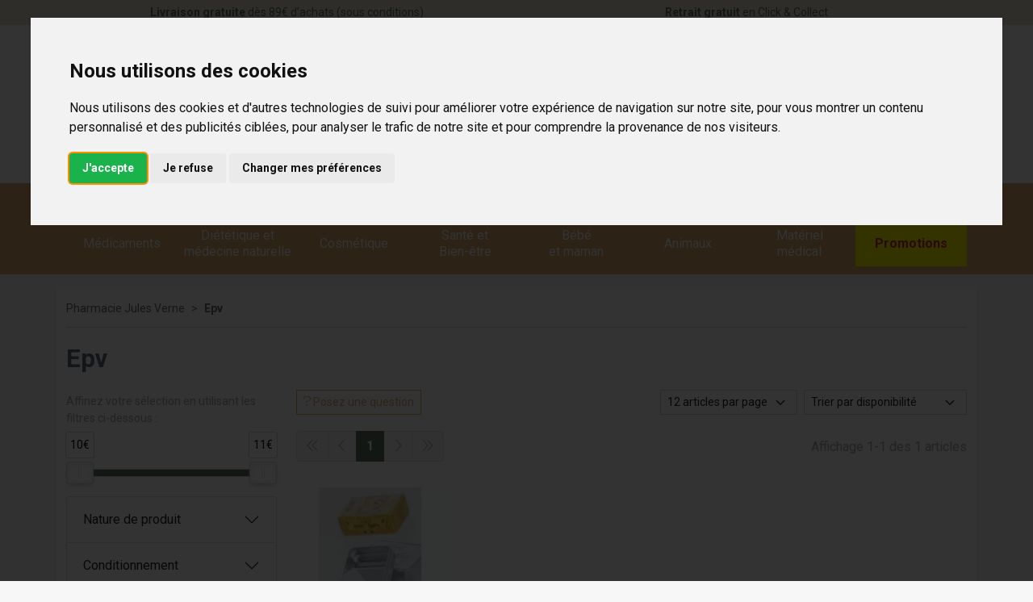

--- FILE ---
content_type: text/html; charset=UTF-8
request_url: https://www.pharmacie-jules-verne.fr/rubrique/epv-630e0eae9d85a
body_size: 8619
content:
<!DOCTYPE html> <html lang="fr" class="no-js no-touchevents"> <head> <meta charset="utf-8"> <title>Epv</title>    <link rel="dns-prefetch" href="https://cdn.apotekisto.com"> <meta name="description" content="Epv"> <meta property="fb&#x3A;app_id" content="000000000000000"> <meta property="og&#x3A;url" content="https&#x3A;&#x2F;&#x2F;www.pharmacie-jules-verne.fr&#x2F;rubrique&#x2F;epv-630e0eae9d85a"> <meta property="og&#x3A;title" content="Epv"> <meta property="og&#x3A;description" content="Epv"> <meta property="og&#x3A;site_name" content="Pharmacie&#x20;Jules&#x20;Verne"> <meta property="og&#x3A;locale" content="fr_FR"> <meta name="twitter&#x3A;card" content="summary"> <meta name="twitter&#x3A;title" content="Epv"> <meta name="twitter&#x3A;description" content="Epv"> <meta name="viewport" content="width&#x3D;device-width,&#x20;initial-scale&#x3D;1,&#x20;maximum-scale&#x3D;1"> <meta name="format-detection" content="telephone&#x3D;no"> <meta name="theme-color" content="&#x23;e7e1d1"> <meta name="msapplication-config" content="&#x2F;browserconfig.xml">    <meta name="robots" content="index, follow, all"> <link rel="apple-touch-icon-precomposed" sizes="144x144" href="/assets/jv/ico/apple-touch-icon-144x144-precomposed.png"> <link rel="apple-touch-icon-precomposed" sizes="114x114" href="/assets/jv/ico/apple-touch-icon-114x144-precomposed.png"> <link rel="apple-touch-icon-precomposed" sizes="72x72" href="/assets/jv/ico/apple-touch-icon-72x72-precomposed.png"> <link rel="apple-touch-icon-precomposed" href="/assets/jv/ico/apple-touch-icon-114x114-precomposed.png"> <link rel="shortcut icon" href="/assets/jv/ico/favicon.png"> <link rel="search" type="application/opensearchdescription+xml" title="Mes recherches" href="/opensearch.xml"> <link rel="canonical" href="https://www.pharmacie-jules-verne.fr/rubrique/epv-630e0eae9d85a"> <link href="&#x2F;&#x2F;cdn.apotekisto.com&#x2F;ajax&#x2F;libs&#x2F;twitter-bootstrap&#x2F;5.1.3&#x2F;css&#x2F;bootstrap.min.css" media="screen,print" rel="stylesheet" type="text&#x2F;css"> <link href="&#x2F;assets&#x2F;jv&#x2F;css&#x2F;catalog.min.css&#x3F;v&#x3D;1.39" media="screen" rel="stylesheet" type="text&#x2F;css"> <link href="&#x2F;&#x2F;cdn.apotekisto.com&#x2F;ajax&#x2F;libs&#x2F;noUiSlider&#x2F;15.7.1&#x2F;nouislider.min.css" media="screen" rel="stylesheet" type="text&#x2F;css"> <link href="&#x2F;assets&#x2F;jv&#x2F;css&#x2F;style.min.css&#x3F;v&#x3D;1.39" media="screen,print" rel="stylesheet" type="text&#x2F;css"> <script id="gtm-cookie-consent" data-cc-name="Pharmacie Jules Verne" data-cc-banner="interstitial">window.dataLayer=window.dataLayer||[];function gtag(){dataLayer.push(arguments);}gtag('consent','default',{'ad_storage':'denied','ad_user_data':'denied','ad_personalization':'denied','analytics_storage':'denied','wait_for_update':500});</script><script>(function(w,d,s,l,i){w[l]=w[l]||[];w[l].push({'gtm.start':new Date().getTime(),event:'gtm.js'});var f=d.getElementsByTagName(s)[0],j=d.createElement(s),dl=l!='dataLayer'?'&l='+l:'';j.async=true;j.src='https://www.googletagmanager.com/gtm.js?id='+i+dl;f.parentNode.insertBefore(j,f);})(window,document,'script','dataLayer','GTM-TCWT7HQH');</script><script src="https://cdn.apotekisto.com/ajax/libs/161-cookie-consent/4.1.0/cookie-consent2.min.js?v=1.0" async></script> </head> <body data-globals="&#x7B;&quot;path&quot;&#x3A;&quot;&quot;,&quot;assets&quot;&#x3A;&quot;&#x5C;&#x2F;assets&#x5C;&#x2F;jv&quot;,&quot;user&quot;&#x3A;0,&quot;miniCartUrl&quot;&#x3A;&quot;&#x5C;&#x2F;cart&#x5C;&#x2F;mini&quot;,&quot;questionUrl&quot;&#x3A;&quot;&#x5C;&#x2F;question&quot;&#x7D;"> <header class="navbar-header bg-white" id="top"> <div class="bg-alt-sand-color pre-header"> <div class="container-lg"> <div class="row small py-2 pre-header"> <a href="/page/livraison" class="col-6 text-alt-primary text-center"> <span class="d-none d-md-block"><strong>Livraison gratuite</strong> d&egrave;s 89&euro; d&rsquo;achats (sous conditions)</span> <span class="d-md-none"><strong>Livraison gratuite</strong> d&egrave;s 89&euro; d&rsquo;achats<sup>*</sup></span> </a> <a href="/page/click-collect" class="col-6 text-alt-primary text-center"> <strong>Retrait gratuit</strong> en Click &amp; Collect                </a> </div> </div> </div> <div class="container-lg pt-2 mb-2"> <div class="row align-items-sm-center"> <a href="/" class="col-5 col-sm-4 order-sm-2 logo text-sm-center"> <img src="/assets/jv/svg/logo-pharmacie-jules-verne.svg" alt="Pharmacie Jules Verne" class="img-fluid logo"> <em class="visually-hidden">Pharmacie Jules Verne Votre pharmacie en ligne à votre service</em> </a> <div class="col-7 col-sm-4 order-sm-3 text-end mt-3 mt-sm-0"> <a href="#" data-h="tel:0322912949" class="btn btn-alt-empty"> <i class="fat fa-phone fa-r1x5"></i> </a> <a href="#" data-h="https://goo.gl/maps/jxxbdjPqRKrbx4yy5" target="_blank" rel="noopener nofollow" class="btn btn-alt-empty"> <i class="fat fa-location-dot fa-r1x5"></i> </a> <a href="#" data-h="/user" class="btn btn-alt-empty"> <i class="fat fa-heart fa-r1x5"></i><br> </a> <a href="#" data-h="/user" class="btn btn-alt-empty" data-modal-target="#ModalLogin" data-modal-url="/user/modalSignup"> <i class="fat fa-user fa-r1x5"></i><br> </a> <a href="#" data-h="/cart" class="btn btn-alt-empty btn-mini-cart"> <i class="fat fa-shopping-bag fa-r1x5"></i><br> <span class="nbrs"><span data-copy-dest="quantitySum">0</span></span> </a> </div> <form action="/recherche" data-url="/recherche/page-99/produits" class="col-7 col-sm-4 order-sm-1 offset-5 offset-sm-0" method="get" id="form-search"> <div class="input-group input-group-lg input-group-search"> <input type="search" name="q" maxlength="100" class="form-control" placeholder="Rechercher un produit" aria-label="Vous recherchez un produit" aria-describedby="btn-search-submit" autocomplete="off" required="required" accesskey="f"> <button type="submit" class="btn btn-alt-white btn-submit" id="btn-search-submit"> <i class="fat fa-search"></i> <i class="fat fa-spinner-third fa-spin"></i> </button> </div> </form> </div> </div> <nav class="navbar navbar-expand-lg navbar-master bg-alt-secondary py-0 text-center" data-xhr="true"> <div class="container-lg position-relative"> <a href="#navbarMaster" class="navbar-alt-toggler my-2 py-1 d-lg-none" data-bs-toggle="collapse" data-bs-target="#navbarMaster" aria-controls="navbarMaster" aria-expanded="false" aria-label="Navigation"> <div class="position-relative icon-btn"> <span class="first"></span> <span class="second"></span> <span class="third"></span> <span class="last"></span> </div> <span class="text-menu">Menu</span> </a> <div class="navbar-promo d-lg-none fw-bolder"> <a class="nav-promo my-2 py-1 btn-alt-promo btn-menu-mobile" href="/promotions"> Promotions            </a> </div> <div class="collapse navbar-collapse" id="navbarMaster"> <ul class="navbar-nav w-100 nav-fill"> <li class="nav-item"> <a href="/rubrique/medicaments"  data-bs-toggle="dropdown" class="nav-link px-xxl-3 dropdown-toggle"> <i class="fat fa-pills fa-2x"></i> <span class="text-nav-item">M&eacute;dicaments</span> </a> <div class="dropdown-menu megamenu-dropdown"> <div class="title-megamenu-dropdown d-none d-lg-block"> M&eacute;dicaments            </div> <div class="container-lg megamenu-container"> <div class="row w-100"> <ul class="col-lg-3 list-unstyled"> <li class="c1"> <a href="/rubrique/affection-oto-rhino-laryngologie-orl"><span>Affection Oto-Rhino-Laryngologie - ORL</span></a> </li> <li class="c1"> <a href="/rubrique/douleur-et-fievre"><span>Douleur et fièvre</span></a> </li> <li class="c1"> <a href="/rubrique/grossesse-bebe-et-enfant-630e0f7e8caf1"><span>Grossesse, bébé et enfant</span></a> </li> <li class="c1"> <a href="/rubrique/pathologies-diverses"><span>Pathologies diverses</span></a> </li> </ul> <ul class="col-lg-3 list-unstyled"> <li class="c1"> <a href="/rubrique/maux-de-bouche"><span>Maux de bouche</span></a> </li> <li class="c1"> <a href="/rubrique/troubles-veineux"><span>Troubles veineux</span></a> </li> <li class="c1"> <a href="/rubrique/femme-et-feminite"><span>Femme et féminité</span></a> </li> <li class="c1"> <a href="/rubrique/ophtalmologie-630e0f7ea8b56"><span>Ophtalmologie</span></a> </li> </ul> <ul class="col-lg-3 list-unstyled"> <li class="c1"> <a href="/rubrique/traitement-homeopathie"><span>Traitement Homéopathie</span></a> </li> <li class="c1"> <a href="/rubrique/tonus-forme-et-vitalite"><span>Tonus, forme et vitalité</span></a> </li> <li class="c1"> <a href="/rubrique/medicaments-veterinaires"><span>Médicaments vétérinaires</span></a> </li> <li class="c1"> <a href="/rubrique/voyage-et-evasion-630e0f7ea9abf"><span>Voyage et évasion</span></a> </li> </ul> <ul class="col-lg-3 list-unstyled"> <li class="c1"> <a href="/rubrique/digestion-elimination-et-transit"><span>Digestion, élimination et transit</span></a> </li> <li class="c1"> <a href="/rubrique/sevrage-tabagique"><span>Sevrage tabagique</span></a> </li> <li class="c1"> <a href="/rubrique/premiers-soins-630e0f7e9ea40"><span>Premiers soins</span></a> </li> <li class="c1"> <a href="/rubrique/irritation-et-infection"><span>Irritation et infection</span></a> </li> </ul> </div> </div> </div> </li> <li class="nav-item"> <a href="/rubrique/dietetique-et-medecine-naturelle" data-bs-toggle="dropdown" class="nav-link dropdown-toggle px-xxl-3"> <i class="fat fa-seedling fa-2x"></i> <span class="text-nav-item">Di&eacute;t&eacute;tique et<br class="d-none d-lg-block"> m&eacute;decine naturelle</span> </a> <div class="dropdown-menu megamenu-dropdown"> <div class="title-megamenu-dropdown d-none d-lg-block"> Diététique et médecine naturelle            </div> <div class="container-lg megamenu-container"> <div class="row w-100"> <ul class="col-lg-3 list-unstyled"> <li class="c1"> <a href="/rubrique/tout-pour-la-dietetique"><span>Diététique et Santé</span></a> </li> <li class="c1"> <a href="/rubrique/tout-le-bio"><span>Tout le Bio</span></a> </li> </ul> <ul class="col-lg-3 list-unstyled"> <li class="c1"> <a href="/rubrique/toutes-les-huiles-essentielles"><span>Toutes les huiles essentielles</span></a> </li> <li class="c1"> <a href="/rubrique/plantes-en-vrac"><span>Plantes Médicinales en vrac - Très large selection - Prix Bas</span></a> </li> </ul> <ul class="col-lg-3 list-unstyled"> <li class="c1"> <a href="/rubrique/plantes-en-poudre"><span>Plantes en poudre</span></a> </li> <li class="c1"> <a href="/rubrique/extraits-de-plantes-fraiches-standardisees"><span>Extraits de plantes fraîches standardisées</span></a> </li> </ul> <ul class="col-lg-3 list-unstyled"> <li class="c1 c1-green"> <a href="/herboristerie-tisanes-personnalisees"><span>Mon m&eacute;lange de plantes</span></a> </li> <li class="c1 c1-green"> <a href="/extraits-de-plantes-fraiches-standardisees"><span>Mon m&eacute;lange d&rsquo;EPS</span></a> </li> </ul> </div> </div> </div> </li> <li class="nav-item"> <a href="/rubrique/cosmetique" data-bs-toggle="dropdown" class="nav-link dropdown-toggle px-xxl-3"> <i class="fat fa-spray-can-sparkles fa-2x"></i> <span class="text-nav-item">Cosmétique</span> </a> <div class="dropdown-menu megamenu-dropdown"> <div class="title-megamenu-dropdown d-none d-lg-block"> Cosmétique            </div> <div class="container-lg megamenu-container"> <div class="row w-100"> <ul class="col-lg-3 list-unstyled"> <li class="c1"> <a href="/rubrique/tout-pour-le-visage"><span>Tout pour le visage</span></a> </li> </ul> <ul class="col-lg-3 list-unstyled"> <li class="c1"> <a href="/rubrique/tout-pour-le-corps"><span>Tout pour le corps</span></a> </li> </ul> <ul class="col-lg-3 list-unstyled"> <li class="c1"> <a href="/rubrique/minceur-et-silhouette"><span>Minceur et silhouette</span></a> </li> </ul> </div> </div> </div> </li> <li class="nav-item"> <a href="/rubrique/sante-et-bien-etre" data-bs-toggle="dropdown" class="nav-link dropdown-toggle px-xxl-3"> <i class="fat fa-toothbrush fa-2x"></i> <span class="text-nav-item">Sant&eacute; et<br class="d-none d-lg-block"> Bien-&ecirc;tre</span> </a> <div class="dropdown-menu megamenu-dropdown"> <div class="title-megamenu-dropdown d-none d-lg-block"> Santé et bien-être            </div> <div class="container-lg megamenu-container"> <div class="row w-100"> <ul class="col-lg-3 list-unstyled"> <li class="c1"> <a href="/rubrique/soleil-et-solaire"><span>Soleil et solaire</span></a> </li> <li class="c1"> <a href="/rubrique/homme-et-sport"><span>Homme et sport</span></a> </li> </ul> <ul class="col-lg-3 list-unstyled"> <li class="c1"> <a href="/rubrique/hygiene-et-prevention"><span>Hygiène et prévention</span></a> </li> <li class="c1"> <a href="/rubrique/tout-pour-les-cheveux"><span>Tout pour les cheveux</span></a> </li> </ul> <ul class="col-lg-3 list-unstyled"> <li class="c1"> <a href="/rubrique/voyage-et-evasion"><span>Voyage et évasion</span></a> </li> <li class="c1"> <a href="/rubrique/booster-d-hydratation-2"><span>Booster d&#039;Hydratation</span></a> </li> </ul> </div> </div> </div> </li> <li class="nav-item"> <a href="/rubrique/grossesse-bebe-enfant-maman" data-bs-toggle="dropdown" class="nav-link dropdown-toggle px-xxl-3"> <i class="fat fa-baby fa-2x"></i> <span class="text-nav-item"> B&eacute;b&eacute;<br class="d-none d-lg-block"> et maman</span> </a> <div class="dropdown-menu megamenu-dropdown"> <div class="title-megamenu-dropdown d-none d-lg-block"> Bébé et maman            </div> <div class="container-lg megamenu-container"> <div class="row w-100"> <ul class="col-lg-3 list-unstyled"> <li class="c1"> <a href="/rubrique/visage-et-corps"><span>Visage et corps</span></a> </li> <li class="c1"> <a href="/rubrique/tout-pour-le-bebe"><span>Tout pour le bébé</span></a> </li> <li class="c1"> <a href="/rubrique/maman-et-grossesse"><span>Maman et grossesse</span></a> </li> </ul> <ul class="col-lg-3 list-unstyled"> <li class="c1"> <a href="/rubrique/alimentation-630e0f7bc434c"><span>Alimentation</span></a> </li> <li class="c1"> <a href="/rubrique/cheveux"><span>Cheveux</span></a> </li> <li class="c1"> <a href="/rubrique/hygiene-et-soins"><span>Hygiène et soins</span></a> </li> </ul> <ul class="col-lg-3 list-unstyled"> <li class="c1"> <a href="/rubrique/bucco-dentaire-630e0f7bc4f5c"><span>Bucco-dentaire</span></a> </li> <li class="c1"> <a href="/rubrique/cadeaux-naissance"><span>Cadeaux naissance</span></a> </li> <li class="c1"> <a href="/rubrique/complements-alimentaires-630e0f7bc55f1"><span>Compléments alimentaires</span></a> </li> </ul> <ul class="col-lg-3 list-unstyled"> <li class="c1"> <a href="/rubrique/accessoires-630e0f7bc597b"><span>Accessoires</span></a> </li> </ul> </div> </div> </div> </li> <li class="nav-item"> <a href="/rubrique/animaux-et-veterinaire" data-bs-toggle="dropdown" class="nav-link dropdown-toggle px-xxl-3"> <i class="fat fa-dog fa-2x"></i> <span class="text-nav-item">Animaux</span> </a> <div class="dropdown-menu megamenu-dropdown"> <div class="title-megamenu-dropdown d-none d-lg-block"> Animaux            </div> <div class="container-lg megamenu-container"> <div class="row w-100"> <ul class="col-lg-3 list-unstyled"> <li class="c1"> <a href="/rubrique/alimentation-canine"><span>Alimentation canine</span></a> </li> <li class="c1"> <a href="/rubrique/alimentation-feline"><span>Alimentation féline</span></a> </li> <li class="c1"> <a href="/rubrique/hygiene-et-soin"><span>Hygiène et soin</span></a> </li> </ul> <ul class="col-lg-3 list-unstyled"> <li class="c1"> <a href="/rubrique/complements-alimentaires-630e0f7bdb8bb"><span>Compléments alimentaires</span></a> </li> <li class="c1"> <a href="/rubrique/vermifuge"><span>Vermifuge</span></a> </li> <li class="c1"> <a href="/rubrique/homeopathie-veterinaire"><span>Homéopathie vétérinaire</span></a> </li> </ul> <ul class="col-lg-3 list-unstyled"> <li class="c1"> <a href="/rubrique/comportements"><span>Comportements</span></a> </li> <li class="c1"> <a href="/rubrique/anti-parasitaire"><span>Anti parasitaire</span></a> </li> <li class="c1"> <a href="/rubrique/accessoires-630e0f7bddb8d"><span>Accessoires</span></a> </li> </ul> </div> </div> </div> </li> <li class="nav-item"> <a href="/rubrique/materiel-medical" data-bs-toggle="dropdown" class="nav-link dropdown-toggle px-xxl-3"> <i class="fat fa-stretcher fa-2x"></i> <span class="text-nav-item">Mat&eacute;riel<br class="d-none d-lg-block"> m&eacute;dical</span> </a> <div class="dropdown-menu megamenu-dropdown"> <div class="title-megamenu-dropdown d-none d-lg-block"> Matériel médical            </div> <div class="container-lg megamenu-container"> <div class="row w-100"> <ul class="col-lg-3 list-unstyled"> <li class="c1"> <a href="/rubrique/ceinture-abdominale"><span>Ceinture abdominale</span></a> </li> <li class="c1"> <a href="/rubrique/ceinture-thoracique"><span>Ceinture thoracique</span></a> </li> <li class="c1"> <a href="/rubrique/cheville-et-chevilleres"><span>Cheville et chevillères</span></a> </li> <li class="c1"> <a href="/rubrique/contention-medicale"><span>Contention médicale</span></a> </li> </ul> <ul class="col-lg-3 list-unstyled"> <li class="c1"> <a href="/rubrique/cou-et-colliers-cervicaux"><span>Cou et colliers cervicaux</span></a> </li> <li class="c1"> <a href="/rubrique/coude-et-coudieres"><span>Coude et coudières</span></a> </li> <li class="c1"> <a href="/rubrique/doigt-et-attelle"><span>Doigt et attelle</span></a> </li> <li class="c1"> <a href="/rubrique/dos-et-ceintures"><span>Dos et ceintures</span></a> </li> </ul> <ul class="col-lg-3 list-unstyled"> <li class="c1"> <a href="/rubrique/genou-et-genouilleres"><span>Genou et genouillères</span></a> </li> <li class="c1"> <a href="/rubrique/pieds"><span>Pieds</span></a> </li> <li class="c1"> <a href="/rubrique/poignet"><span>Poignet</span></a> </li> <li class="c1"> <a href="/rubrique/cannes-et-bequilles"><span>Cannes et béquilles</span></a> </li> </ul> <ul class="col-lg-3 list-unstyled"> <li class="c1"> <a href="/rubrique/protheses-mammaires"><span>Prothèses Mammaires</span></a> </li> <li class="c1"> <a href="/rubrique/chaussures-orthopediques"><span>Chaussures Orthopédiques</span></a> </li> <li class="c1"> <a href="/rubrique/seringues"><span>Seringues</span></a> </li> <li class="c1"> <a href="/rubrique/aiguilles"><span>Aiguilles</span></a> </li> </ul> </div> </div> </div> </li> <li class="nav-item nav-item-promo"> <a class="nav-link nav-link-promo" href="/promotions"> <i class="fat fa-percent fa-2x"></i> <strong class="text-nav-item">Promotions</strong> </a> </li> </ul> </div> </div> </nav> </header> <main id="content"> <div class="container-lg bg-alt-white-color mt-3 py-3" id="products-reload"> <nav class="breadcrumb-container with-border mb-default d-none d-lg-block" aria-label="breadcrumb"> <ol class="breadcrumb" itemscope itemtype="http://schema.org/BreadcrumbList"> <li class="breadcrumb-item" itemprop="itemListElement" itemscope itemtype="http://schema.org/ListItem"> <a href="/" itemprop="item"><span itemprop="name">Pharmacie Jules Verne</span></a> <meta itemprop="position" content="1"> </li> <li class="breadcrumb-item active" itemprop="itemListElement" itemscope itemtype="http://schema.org/ListItem"> <a href="/rubrique/epv-630e0eae9d85a" itemprop="item"><strong itemprop="name">Epv</strong></a> <meta itemprop="position" content="2"> </li> </ol> </nav> <h1 class="my-default title-1">Epv</h1> <div class="row mb-default"> <div class="col-md-9 order-1"> <div class="clearfix mb-default"> <button class="btn btn-sm btn-alt-outline-secondary mb-1 float-start d-md-none" type="button" data-bs-toggle="offcanvas" data-bs-target="#offcanvasCrit" aria-controls="offcanvasCrit"> <i class="fal fa-check-double"></i> Menu/Filtres    </button> <button class="btn btn-sm btn-alt-outline-secondary mb-1 float-start d-none d-md-block" type="button" data-modal-target="#ModalQuestion"> <i class="fal fa-question"></i><span class="d-none d-lg-inline"> Posez une question</span></button> <select class="form-select form-select-sm mb-1 float-end ms-2 w-auto" name="order" title="Trier par" data-query="fpp" data-url="/rubrique/epv-630e0eae9d85a"> <option value="availability" selected="selected">Trier par disponibilit&eacute;</option> <option value="promo">Trier par promotions</option> <option value="hotNew">Trier par nouveaut&eacute;s</option> <option value="title">Trier par nom de produit</option> <option value="priceMin">Trier par prix croissant</option> <option value="priceMin_desc">Trier par prix d&eacute;croissant</option> </select> <select class="form-select form-select-sm mb-1 float-end d-none d-sm-block w-auto" title="Articles par page" data-query="cpp" data-url="/rubrique/epv-630e0eae9d85a"> <option value="12" selected="selected">12 articles par page</option> <option value="24">24 articles par page</option> <option value="36">36 articles par page</option> </select> </div> <div class="float-end d-none d-xl-block pt-2 text-alt-grey">Affichage 1-1 des 1 articles</div> <nav aria-label="Navigation par page"> <ul class="pagination pagination-alt-sm mb-default"> <li class="page-item disabled"><a class="page-link" href="#"><i class="fal fa-chevron-double-left"></i></a></li> <li class="page-item disabled d-none d-lg-block"><a class="page-link" href="#"><i class="fal fa-chevron-left"></i></a></li> <li class="page-item active"> <a class="page-link" href="/rubrique/epv-630e0eae9d85a">1</a> </li> <li class="page-item disabled d-none d-lg-block"><a class="page-link" href="#"><i class="fal fa-chevron-right"></i></a></li> <li class="page-item disabled"><a class="page-link" href="#"><i class="fal fa-chevron-double-right"></i></a></li> </ul> </nav> <div class="row"> <div class="bg-alt-white-color pt-3 col-prod-thumbnail col-6 col-sm-4 col-xl-3 mb-default" data-product="6989"> <a href="/produit/feret-bloc-hyalin-ap-ras-100g" class="prod-thbl-img"><div class="prod-icons-img h-100 w-100"></div><div class="eye text-center"><i class="fas fa-eye"></i></div><img alt="Feret&#x20;Bloc&#x20;Hyalin&#x20;Ap&#x2F;Ras&#x20;100G" class="img-fluid img-anim d-block mx-auto" loading="lazy" src="/resize/250x250/media/finish/img/normal/39/3760099310028-feret-bloc-hyalin-ap-ras-100g.jpg" srcset="/resize/250x250/media/finish/img/normal/39/3760099310028-feret-bloc-hyalin-ap-ras-100g-2x.jpg 2x" width="250" height="250"></a> <form action="/cart/add" method="post" data-medic="" data-consent="" class="form-cart"> <a href="/produit/feret-bloc-hyalin-ap-ras-100g"> <div class="text-truncate text-uppercase fw-bold">Epv</div> <div class="d-clamp-2"><div class="text-clamp-2 text-alt-product-title">Feret Bloc Hyalin Ap/Ras 100G</div></div> </a> <div class="product-area-price"> <div class="price-group font-family-secondary mb-1" data-finish="6989">            <strong class="price-product fa-1x5"><span class="p-int">10</span><span class="p-pt">,</span><span class="p-frac">20</span><span class="p-cur">€</span></strong> <span class="clearfix"></span> </div> </div> <a href="/produit/feret-bloc-hyalin-ap-ras-100g" class="btn btn-alt-outline-primary w-100">Indisponible</a> </form> </div> </div> <div class="float-end d-none d-xl-block pt-2 text-alt-grey">Affichage 1-1 des 1 articles</div> <nav aria-label="Navigation par page"> <ul class="pagination pagination-alt-sm mb-default"> <li class="page-item disabled"><a class="page-link" href="#"><i class="fal fa-chevron-double-left"></i></a></li> <li class="page-item disabled d-none d-lg-block"><a class="page-link" href="#"><i class="fal fa-chevron-left"></i></a></li> <li class="page-item active"> <a class="page-link" href="/rubrique/epv-630e0eae9d85a">1</a> </li> <li class="page-item disabled d-none d-lg-block"><a class="page-link" href="#"><i class="fal fa-chevron-right"></i></a></li> <li class="page-item disabled"><a class="page-link" href="#"><i class="fal fa-chevron-double-right"></i></a></li> </ul> </nav> </div> <div class="col-md-3 navbar-expand-md"> <div class="offcanvas offcanvas-start" id="offcanvasCrit"> <div class="offcanvas-header"> <a class="offcanvas-title title-1 h2 text-decoration-none" data-bs-dismiss="offcanvas" href="#">Menu &amp; filtres</a> <button type="button" class="btn-close" data-bs-dismiss="offcanvas" aria-label="Fermer"></button> </div> <div class="offcanvas-body flex-column pt-1"> <p class="text-alt-grey small mb-1">Affinez votre s&eacute;lection en utilisant les filtres ci-dessous&nbsp;:</p> <div class="px-3 pt-5 pb-4"> <div id="critPrice" data-name="cfpr" data-value-min="10" data-value-max="11" data-range-min="10" data-range-max="11" data-currency="&euro;"></div> </div> <div class="accordion mb-default" id="accordionCrit" data-url="/rubrique/epv-630e0eae9d85a"> <input type="hidden" data-name="cfpr" value="10,11"> <div class="accordion-item"> <div class="accordion-header" id="headingType4"> <button class="accordion-button collapsed" type="button" data-bs-toggle="collapse" data-bs-target="#collapseType4" aria-expanded="false" aria-controls="collapseType4"> Nature de produit <span class="criteria-count ms-2"></span> <i class="fal fa-spinner-third d-none ms-2" data-spinner=""></i> </button> </div> <div id="collapseType4" class="accordion-collapse collapse" aria-labelledby="headingType4"> <div class="accordion-body"> <div class="form-check form-switch"> <input type="checkbox" class="form-check-input" id="criteriaCheckbox1" data-name="cfc" value="973"> <label class="form-check-label" for="criteriaCheckbox1">Déodorant</label> </div> </div> </div> </div> <div class="accordion-item"> <div class="accordion-header" id="headingType5"> <button class="accordion-button collapsed" type="button" data-bs-toggle="collapse" data-bs-target="#collapseType5" aria-expanded="false" aria-controls="collapseType5"> Conditionnement <span class="criteria-count ms-2"></span> <i class="fal fa-spinner-third d-none ms-2" data-spinner=""></i> </button> </div> <div id="collapseType5" class="accordion-collapse collapse" aria-labelledby="headingType5"> <div class="accordion-body"> <div class="form-check form-switch"> <input type="checkbox" class="form-check-input" id="criteriaCheckbox2" data-name="cfc" value="1131"> <label class="form-check-label" for="criteriaCheckbox2">Boite carton</label> </div> </div> </div> </div> <div class="accordion-item"> <div class="accordion-header" id="headingType6"> <button class="accordion-button collapsed" type="button" data-bs-toggle="collapse" data-bs-target="#collapseType6" aria-expanded="false" aria-controls="collapseType6"> Spécificité <span class="criteria-count ms-2"></span> <i class="fal fa-spinner-third d-none ms-2" data-spinner=""></i> </button> </div> <div id="collapseType6" class="accordion-collapse collapse" aria-labelledby="headingType6"> <div class="accordion-body"> <div class="form-check form-switch"> <input type="checkbox" class="form-check-input" id="criteriaCheckbox3" data-name="cfc" value="1189"> <label class="form-check-label" for="criteriaCheckbox3">Édulcorant d&#039;origine naturelle</label> </div> </div> </div> </div> </div> <div class="py-4 d-md-none">&nbsp;</div> </div> </div> </div> </div> </div> </main> <footer id="footer" class="pt-5 pb-3"> <div class="container-lg"> <div class="row"> <div class="col-sm-6 mb-4 px-sm-5 px-3"> <div class="footer-title">La pharmacie</div> <div class="row"> <div class="col-md-6"> <p> Adresse<br> 190 rue Jean Moulin<br>80000 Amiens                        </p> <p> T&eacute;l&eacute;phone<br> <a href="tel:0322912949">03&nbsp;22&nbsp;91&nbsp;29&nbsp;49</a> </p> <p> E-mail<br> <a href="/contactez-nous">contact<i class="d-none"> NO-SPAM </i>@<i class="d-none"> NO-SPAM </i>pharmacie-jules-verne.fr</a> </p> </div> <div class="col-md-6"> <p> Horaires<br> Du lundi au vendredi<br> 9h - 12h15 et 14h - 19h15<br> Samedi<br> 9h - 12h30                        </p> <p> Nous suivre sur les r&eacute;seaux<br> <a href="https://www.facebook.com/pharmaciejulesverne/" rel="noopener" target="_blank"><img class="me-2 mt-2" src="/assets/jv/svg/logo-facebook.svg" alt="Facebook - Pharmacie Jules Verne" height="30" width="30"></a> <a href="https://www.instagram.com/pharmaciejulesverne" rel="noopener" target="_blank"><img class="me-2 mt-2" src="/assets/jv/svg/logo-instagram.svg" alt="Instagram - Pharmacie Jules Verne" height="30" width="30"></a> <a href="https://annuaire.des-pharmacies.fr/pharmacie-jules-verne" rel="noopener" target="_blank"><img class="me-2 mt-2" src="/assets/jv/svg/logo-annuaire-des-pharmacies.svg" alt="Annuaire des pharmacies - Pharmacie Jules Verne" height="30" width="45"></a> </p> </div> </div> </div> <div class="col-sm-6 mb-4 px-sm-5 px-3"> <div class="footer-title">Aide</div> <div class="row"> <div class="col-md-6"> <p><a href="/page/qui-sommes-nous">Qui sommes-nous&nbsp;?</a></p> <p><a href="#" data-modal-target="#ModalQuestion">Poser une question</a></p> <p><a href="https://ansm.sante.fr/documents/reference/declarer-un-effet-indesirable" rel="nofollow noopener" target="_blank">D&eacute;clarer un effet ind&eacute;sirable</a></p> <p><a href="/contactez-nous">Contactez-nous</a></p> </div> <div class="col-md-6"> <p><a href="/page/mentions-legales">Mentions l&eacute;gales &amp; vie priv&eacute;e</a></p> <p><a href="/page/conditions-generales-de-ventes">Conditions g&eacute;n&eacute;rales - CGV</a></p> <p><a href="/page/donnees-personnelles">Donn&eacute;es personnelles</a></p> <p><a href="/page/cookie" class="lnk-cookie">Cookies</a></p> <p><a href="#cookie-consent" class="cookie-consent-preferences">Mes pr&eacute;f&eacute;rences Cookies</a></p> </div> </div> </div> <div class="col-sm-6 mb-4 px-sm-5 px-3"> <div class="footer-title">Moyens de paiement s&eacute;curis&eacute;s</div> <p class="mt-3"> <img src="/assets/jv/svg/footer-mollie.svg" alt="Mollie" class="me-2 mb-2" height="20" width="68"> <img src="/assets/jv/svg/footer-visa.svg" alt="Visa" class="me-2 mb-2" height="18" width="56"> <img src="/assets/jv/svg/footer-mastercard.svg" alt="Mastercard" class="me-2 mb-2" height="25" width="40"> <img src="/assets/jv/svg/footer-maestro.svg" alt="Maestro" class="me-2 mb-2" height="25" width="40"> <img src="/assets/jv/svg/footer-bancontact.svg" class="mb-2" alt="Bancontact" height="30" width="48"> </p> </div> <div class="col-sm-6 mb-4 px-sm-5 px-3"> <div class="footer-title">Livraison</div> <div class="row"> <div class="col-md-6"> <p><a href="/page/livraison">Livraison chez vous</a></p> </div> <div class="col-md-6"> <p><a href="/page/click-collect">Retrait dans la pharmacie</a></p> </div> <p> <img src="/assets/jv/svg/footer-colissimo.svg" alt="Colissimo" class="me-2 mb-2" height="25" width="99"> </p> </div> </div> <div class="text-center small"> <span class="mx-2">&copy; 2026 Pharmacie Jules Verne</span> - <span class="text-nowrap mx-2 text-alt-gray-2">Tous droits r&eacute;serv&eacute;s</span> - <a href="https://www.apotekisto.fr" target="_blank" rel="noopener" class="mx-2"><span class="d-none d-lg-inline"> Votre pharmacie sur Internet avec</span> Apotekisto</a> </div> </div> </div> <div class="bg-alt-dessin"></div> </footer> <script type="application/ld+json">{"@context":"http:\/\/schema.org","@type":"LocalBusiness","name":"Pharmacie Jules Verne","url":"https:\/\/www.pharmacie-jules-verne.fr\/","description":"Pharmacie Jules Verne - ","logo":"https:\/\/www.pharmacie-jules-verne.fr\/assets\/jv\/ico\/windows-tile-wide.png","image":"https:\/\/www.pharmacie-jules-verne.fr\/assets\/jv\/ico\/windows-tile-wide.png","telephone":"+33-322912949","priceRange":"0-100\u20ac","email":"mailto:contact@pharmacie-jules-verne.fr","openingHours":["Mo,Tu,We,Th,Fr 09:00-12:15","Mo,Tu,We,Th,Fr 14:00-19:15","Sa 09:00-12:30"],"address":{"@type":"PostalAddress","streetAddress":"190 rue Jean Moulin","addressLocality":"Amiens","addressRegion":"FR","areaserved":"EU","postalCode":"80000"},"contactPoint":[{"@type":"ContactPoint","telephone":"+33-322912949","contactType":"customer service","hoursAvailable":["Mo,Tu,We,Th,Fr 09:00-12:15","Mo,Tu,We,Th,Fr 14:00-19:15","Sa 09:00-12:30"],"availableLanguage":{"@type":"Language","name":"French"}}]}</script> <script type="application/ld+json">{"@context":"http:\/\/schema.org","@type":"WebSite","url":"https:\/\/www.pharmacie-jules-verne.fr\/","name":"Pharmacie Jules Verne","potentialAction":{"@type":"SearchAction","target":"https:\/\/www.pharmacie-jules-verne.fr\/recherche?q={search_term_string}","query-input":"required name=search_term_string"}}</script> <script  src="&#x2F;&#x2F;cdn.apotekisto.com&#x2F;ajax&#x2F;libs&#x2F;161-polyfill&#x2F;1.0&#x2F;nodelist.foreach.min.js"></script> <script  src="&#x2F;&#x2F;cdn.apotekisto.com&#x2F;ajax&#x2F;libs&#x2F;popper.js&#x2F;2.10.2&#x2F;umd&#x2F;popper.min.js"></script> <script  src="&#x2F;&#x2F;cdn.apotekisto.com&#x2F;ajax&#x2F;libs&#x2F;twitter-bootstrap&#x2F;5.1.3&#x2F;js&#x2F;bootstrap.min.js"></script> <script  src="&#x2F;assets&#x2F;jv&#x2F;js&#x2F;modules&#x2F;core.min.js&#x3F;v&#x3D;1.39"></script> <script  src="&#x2F;assets&#x2F;jv&#x2F;js&#x2F;modules&#x2F;catalog.min.js&#x3F;v&#x3D;1.39"></script> <script  src="&#x2F;&#x2F;cdn.apotekisto.com&#x2F;ajax&#x2F;libs&#x2F;noUiSlider&#x2F;15.7.1&#x2F;nouislider.min.js"></script> <script  src="&#x2F;&#x2F;cdn.apotekisto.com&#x2F;ajax&#x2F;libs&#x2F;js-cookie&#x2F;2.2.1&#x2F;js.cookie.min.js"></script> <script  async="async" src="&#x2F;&#x2F;cdn.apotekisto.com&#x2F;ajax&#x2F;libs&#x2F;animejs&#x2F;3.2.1&#x2F;anime.min.js"></script> <script  src="&#x2F;&#x2F;cdn.apotekisto.com&#x2F;ajax&#x2F;libs&#x2F;161-reactnative&#x2F;1.0&#x2F;webview.js"></script> <script >
//<!--
(function(d,h,l){h=d.getElementsByTagName('head')[0];l=d.createElement('link');l.href='//cdn.apotekisto.com/ajax/libs/fa-pro/6.1.2/css/fontawesome.min.css';l.rel='stylesheet';l.type='text/css';l.media='screen,print';h.appendChild(l);l=d.createElement('link');l.href='//cdn.apotekisto.com/ajax/libs/fa-pro/6.1.2/css/thin.min.css';l.rel='stylesheet';l.type='text/css';l.media='screen,print';h.appendChild(l);l=d.createElement('link');l.href='//cdn.apotekisto.com/ajax/libs/fa-pro/6.1.2/css/light.min.css';l.rel='stylesheet';l.type='text/css';l.media='screen,print';h.appendChild(l);l=d.createElement('link');l.href='//cdn.apotekisto.com/ajax/libs/fa-pro/6.1.2/css/regular.min.css';l.rel='stylesheet';l.type='text/css';l.media='screen,print';h.appendChild(l);l=d.createElement('link');l.href='//cdn.apotekisto.com/ajax/libs/fa-pro/6.1.2/css/solid.min.css';l.rel='stylesheet';l.type='text/css';l.media='screen,print';h.appendChild(l);})(document);
//--> </script> <div class="modal fade" id="ModalCartConsent" data-bs-backdrop="static" data-bs-keyboard="false" tabindex="-1"> <div class="modal-dialog modal-lg"> <div class="modal-content"> <div class="modal-header bg-alt-sand-color"> <div class="modal-title text-alt-primary"> <i class="fas fa-file-signature"></i> Demande &eacute;crite concernant l&rsquo;achat&nbsp;:<br> <strong class="modal-title-consent"></strong> </div> <button type="button" class="btn-close" data-bs-dismiss="modal" aria-label="Fermer"></button> </div> <div class="modal-body"> <div class="modal-text-consent"></div> <hr> <p class="text-justify">J&rsquo;ai pris connaissance de la posologie du <strong class="modal-title-consent"></strong> et je confirme ma demande de d&eacute;livrance &agrave; usage personnel aupr&egrave;s de la <strong>Pharmacie Jules Verne - Pharmacie Jules Verne</strong>.</p> <p class="text-justify"> Comme pour tous les m&eacute;dicaments, pas d&rsquo;utilisation prolong&eacute;e sans avis m&eacute;dical, garder hors de la port&eacute;e des enfants et lire attentivement la notice.                    Si des effets ind&eacute;sirables surviennent, prenez contact avec votre m&eacute;decin.                    Demandez conseil &agrave; votre m&eacute;decin ou &agrave; votre pharmacien.                </p> <div class="my-2 text-center"> <button type="button" class="btn btn-lg btn-alt-outline-primary btn-modal-submit"><i class="fal fa-shopping-bag fa-r1x25 me-1"></i> Ajouter au panier</button> <button type="button" class="btn btn-lg btn-alt-outline-secondary ms-2" data-bs-dismiss="modal">Annuler</button> </div> </div> <div class="modal-footer"> <div> Vous avez des questions sur ce m&eacute;dicament&nbsp;?<br> <a href="#" data-show="private-message" class="text-decoration-underline">Contactez votre pharmacien</a> </div> </div> </div> </div> </div> </body> </html><!-- 16.25 16.9 146 --> 

--- FILE ---
content_type: image/svg+xml
request_url: https://www.pharmacie-jules-verne.fr/assets/jv/svg/visage-jules-verne.svg
body_size: 113209
content:
<svg xmlns="http://www.w3.org/2000/svg" viewBox="0 0 598 596.472"><defs><style>.cls-1{fill:#e7e1d1;}</style></defs><g id="Calque_2" data-name="Calque 2"><g id="Fond_coul" data-name="Fond coul"><path class="cls-1" d="M303.851,3.271c.123.118.241.242.36.364.208.213.425.415.645.613.1.088.19.186.294.266q.714.549,1.384,1.142.384.339.748.694c.051.049.1.1.154.145a15.434,15.434,0,0,1,1.622,1.887,11.969,11.969,0,0,1,1.247,2.157c1.128,2.551,1.865,5.274,2.789,7.917.149.425.372.835.656,1.437.022.047.042.088.065.138h0c2.26-5.189-3.215-14.227-9.628-17.069l-.007.006-.329.3Z"/><path class="cls-1" d="M323.088,6.254c.538.462,1.082.918,1.61,1.389q.245.219.482.445c.2.19.394.379.58.58,5.079,5.5,6.683,12.161,6.353,19.443-.02.447-.368,1,.157,1.283a1.168,1.168,0,0,0,.283.1,11.373,11.373,0,0,0,1.173-5.223c.018-5.635-3.142-12.168-7.118-16.222-.014-.013-.026-.027-.039-.04-.277-.281-.558-.544-.841-.8a12.115,12.115,0,0,0-4.758-2.815h0c.576.507,1.154,1.013,1.727,1.523C322.825,6.032,322.957,6.142,323.088,6.254Z"/><path class="cls-1" d="M434.357,325.347a5.212,5.212,0,0,0,.559-.166h0a6.594,6.594,0,0,0-.805-1.253,5.468,5.468,0,0,0-3.406-1.845,21.515,21.515,0,0,1-4.277-1.476c-.467-.2-.933-.4-1.4-.592a.832.832,0,0,1-.177-.119,11.576,11.576,0,0,1-.975-1.155,35.043,35.043,0,0,0,4.49-2.127,3.049,3.049,0,0,1,2-.336l.3.021c.119.009.239.016.358.02.088,0,.176.006.264,0a2.4,2.4,0,0,0,1.755-.634h0c-2.514-.876-6.543.183-9.028,2.062a6.568,6.568,0,0,0-1.658,1.737,15.171,15.171,0,0,0,3.07,2.264c.372.214.753.418,1.143.615.866.439,1.772.846,2.711,1.25a1.754,1.754,0,0,1-1.363.052c-.1-.028-.2-.058-.3-.088a3.338,3.338,0,0,0-.879-.186,1.382,1.382,0,0,0-1.156.589l1.9,2.993,2.282,3.593-1.747.195-1.523.17-.709.079h0c.208.456.427.9.655,1.325a15.006,15.006,0,0,0,3.374,4.44,3.976,3.976,0,0,0,1.851.94h0l-2.584-3.8c-.438-.643-.875-1.288-1.322-1.945a2.452,2.452,0,0,1,1.26-.319,2.616,2.616,0,0,1,1.605.838c.065.061.131.126.2.192a1.825,1.825,0,0,0,.933.6,1.031,1.031,0,0,0,.224.01,1.649,1.649,0,0,0,.82-.326h0l-4.772-7.587c.238-.026.47-.032.7-.038C430.727,325.291,432.525,325.833,434.357,325.347Z"/><path class="cls-1" d="M301.849,9.209q.525.656,1.04,1.326c.627.815,1.235,1.645,1.786,2.509a29.844,29.844,0,0,1,2.148,4.008c.638,1.451,1.007,3.02,1.648,4.469.618,1.393.282,3.1,1.572,4.267h0a16.667,16.667,0,0,0-.788-7.357,27.576,27.576,0,0,0-2.429-5.245c-.167-.287-.342-.568-.516-.85a24.446,24.446,0,0,0-3.872-4.9,17.029,17.029,0,0,0-2.991-2.3l-.607.572c.568.657,1.144,1.307,1.714,1.962C300.994,8.179,301.432,8.685,301.849,9.209Z"/><path class="cls-1" d="M356.682,53.638h0c-.012-.013-.026-.031-.039-.048a.478.478,0,0,0-.071-.075c-.011-.009-.024-.028-.031-.026-.176.063-.351.13-.526.2-.525.194-1.048.394-1.578.575a55.429,55.429,0,0,1-13.212,2.955,41.465,41.465,0,0,1-4.552.143,1.169,1.169,0,0,0-.392.077c-.177.059-.376.141-.61.23-.07.026-.135.052-.212.077h0C339.657,59.675,353.475,57.021,356.682,53.638Z"/><path class="cls-1" d="M374.671,62.9a4.835,4.835,0,0,1-1.929,1.595c-.507.229-1.023.44-1.539.651-.825.336-1.656.656-2.5.944a3.734,3.734,0,0,1-.67.183,1.716,1.716,0,0,1-.176.015,1.352,1.352,0,0,1-1.23-.812c.226-.124.448-.257.668-.391a10.752,10.752,0,0,1,2.332-1.205c.191-.059.36-.142.541-.212a6.7,6.7,0,0,0,1.67-.929,6.42,6.42,0,0,0,1.4-1.485,12.489,12.489,0,0,0,1.366-2.67,14.087,14.087,0,0,0,.8-5.54,20.862,20.862,0,0,0-.244-2.424c-.079-.493-.276-1-.865-1.006a1.239,1.239,0,0,0-.278.03c-.7.667-.164,1.358-.035,2.021.354,1.814.4,3.537-.714,5.026a5.241,5.241,0,0,1-.552.622,4.123,4.123,0,0,0-.694.991c-.085.155-.169.31-.254.462a12.922,12.922,0,0,1-1.341,1.96,14.67,14.67,0,0,1-5.591,4.053,4.138,4.138,0,0,1-.657.213,5.6,5.6,0,0,1-1.137.148c-.031,0-.061.006-.092.007-.217,0-.431,0-.639-.022-.129-.011-.259-.028-.388-.04-1.9-.169-3.8-.384-5.7-.611q-1.163-.139-2.325-.276a1.828,1.828,0,0,1-.512-.159c-.158-.07-.315-.148-.474-.21q1.374-.135,2.709-.338c.283-.043.562-.092.841-.142a25.219,25.219,0,0,0,3.085-.744,16.819,16.819,0,0,0,4.934-2.413,2.64,2.64,0,0,0-1.186-.163c-.1.008-.186.032-.279.047-1.022.18-1.957.8-3,.891-.394.035-.785.1-1.174.17-.78.149-1.554.354-2.333.524-.39.084-.78.16-1.173.216a28.182,28.182,0,0,1-4.548.316c-.07,0-.139-.008-.209-.011-1.12-.051-2.243-.3-3.357-.39q-.3-.025-.591-.032c-.2-.005-.393,0-.589.009-1.274.074-2.328-.981-3.747-.926a2.917,2.917,0,0,0-1.048.243l1.238.873.478.337.188.133c-.129-.009-.254-.029-.382-.04a44.222,44.222,0,0,1-6.469-1.161c-1.276-.3-2.55-.614-3.825-.923-1.177-.284-2.356-.567-3.538-.833a2.194,2.194,0,0,1-1.551-.974,3.068,3.068,0,0,1-.228-.415c.67-.324,1.3-.64,1.923-.942.406-.2.809-.391,1.218-.563,1.132-.476,2.365-.74,3.442-1.31a8.436,8.436,0,0,0,3.558-2.8,4.79,4.79,0,0,0,.335-.646h0a12.073,12.073,0,0,0-2.263,1.1l-.348.2c-.678.389-1.366.737-2.062,1.061a19.391,19.391,0,0,1-8.885,1.945c-.8-.025-1.617-.214-2.422-.252a3.657,3.657,0,0,0-1.911.374,3.313,3.313,0,0,0-.468.283c-.23.171-.668.093-1.081.007-.138-.028-.272-.057-.395-.078-4.572-.785-9.123-1.645-13.292-3.836a1.4,1.4,0,0,0-1.978.315c.473.32.858.648,1.266.885a2.835,2.835,0,0,0,.318.167c.559.238,1.125.461,1.689.688.8.32,1.592.642,2.391.956.384.152.77.3,1.153.457l.166.068c.562.231,1.129.485,1.83.785l-.922.372-1.3.524h0c.566,1.264,1.507,1.106,2.332,1.154,1.187.067,2.375.114,3.563.163.475.02.951.038,1.425.061.427.022.853.041,1.279.061,2.248.1,4.5.2,6.738.38a13.476,13.476,0,0,1,2.27.352,6.67,6.67,0,0,1,1.05.351,56.106,56.106,0,0,0,11.014,3.974,31.689,31.689,0,0,1,6.687,2.283c1.118.515,2.257.961,3.406,1.367a47.559,47.559,0,0,0,13.106,2.543c.175.01.347.027.522.036a9.414,9.414,0,0,1,2.386.244c.06.02.124.028.182.052a85.047,85.047,0,0,1,13.659,6.6c.433.272.866.544,1.292.833l.091.057c.346.221.778.442.889.76a3.526,3.526,0,0,0,1.883,1.888c.214.12.431.237.64.361.093.054.18.115.271.17a32.33,32.33,0,0,1,6.478,5.056c.535.545,1.055,1.109,1.55,1.7.224.268.468.519.719.766s.509.491.759.746h0a3.277,3.277,0,0,0,1.1-1.27c.012-.028.03-.056.041-.084s.012-.05.02-.074a1.972,1.972,0,0,0,.054-1.028,2.845,2.845,0,0,0-.144-.5c-.553-1.407-1.1-2.815-1.663-4.219a12.237,12.237,0,0,1-1.048-2.823,4.385,4.385,0,0,1-.006-1.256c.3.233.572.464.825.7l.041.035.025.027a6.473,6.473,0,0,1,1.087,1.314,4.579,4.579,0,0,1,.519,1.108c1.146,3.875,2.2,7.779,3.307,11.666a20.588,20.588,0,0,0,.922,2.585,6.191,6.191,0,0,1,.343.905,1.849,1.849,0,0,1-.289,1.615c-.347-.114-.865-.132-.958-.34a14.447,14.447,0,0,1-1.34-3.14,3.68,3.68,0,0,1-.017-1.3,4.559,4.559,0,0,0,.078-.83,1.1,1.1,0,0,0-.447-.971c-.015-.012-.038-.021-.054-.032a5.161,5.161,0,0,0-1.341-.557h0V94.2c-.945-1.157-1.519-1.975-2.211-2.675-.525-.531-.873-1.426-1.947-1.486a1.479,1.479,0,0,0-.152-.014,2.733,2.733,0,0,0-.572.076c.286.416.517.76.731,1.071.072.1.141.2.21.3s.146.208.22.31c.421.579.85,1.154,1.279,1.727.559.749,1.112,1.5,1.646,2.266.174.249.351.5.519.75a13.71,13.71,0,0,1,1.786,3.541,7.568,7.568,0,0,1,.209,3.777,6.075,6.075,0,0,0-.08,1.785,6.959,6.959,0,0,0,1.187,3.194,12.035,12.035,0,0,1,1.579,3.6c.413,1.5.643,3.05.942,4.6a13.594,13.594,0,0,1,.184,2.163c.057,1.88.084,3.779,1.83,5.193.093.076.082.273.138.406.24.567.473,1.135.711,1.7s.483,1.13.745,1.686a1.912,1.912,0,0,0,.1.181,6.715,6.715,0,0,0,.565.775c.065.081.129.162.19.245h0c.348-.464.4-.745.34-1-.052-.22-.106-.44-.158-.66-.364-1.539-.744-3.075-1.105-4.617a2.242,2.242,0,0,1-.066-1.017,1.274,1.274,0,0,1,.7-.822,1.964,1.964,0,0,0,.706-.626,1.533,1.533,0,0,0,.229-.543,2.093,2.093,0,0,0,.033-.6,3.229,3.229,0,0,0-.125-.645c-.04-.139-.089-.28-.143-.422-.274-.716-.537-1.435-.8-2.154q-.651-1.776-1.277-3.561a2.387,2.387,0,0,1-.28-1.239,1.66,1.66,0,0,1,.374-.776c.667,1.188,1.251,2.157,1.763,3.162.526,1.032.933,2.127,1.5,3.136a.756.756,0,0,0,.191.214,3.249,3.249,0,0,0,.569.322l.013.007c.1.048.193.1.279.152h0l.135-.1.271-.191q-.345-1.258-.683-2.5l-.28-1.024c1.6-1.05,3.385-1.413,4.633-3.138h0a2.712,2.712,0,0,0-1.572.227c-.435.191-.815.442-1.212.592a4.728,4.728,0,0,1-.988.286,1.214,1.214,0,0,1-.236.011.592.592,0,0,1-.566-.459,3.686,3.686,0,0,1-.136-1.116,7.852,7.852,0,0,1,.074-1.063c.075-.618.193-1.256.28-1.954h0a2.892,2.892,0,0,1-2.921-3.186h0c1.21.06,2.361.207,3.483.221.042,0,.082,0,.124,0,.332,0,.662-.005.99-.034a3.958,3.958,0,0,0,3.77-2.716h0c-1.03.372-1.926.738-2.793,1.048a15.375,15.375,0,0,1-1.517.473c-1.325.324-2.78.64-3.876-.822a4.119,4.119,0,0,1,2.054-.633,2.591,2.591,0,0,0,2.175-1.382h0l-1.168.07c-.75.045-1.447.088-2.128.126-.34.019-.676.036-1.012.052-.274.013-.517.02-.735.019a3.1,3.1,0,0,1-1.024-.131,1.139,1.139,0,0,1-.338-.187,1.666,1.666,0,0,1-.476-.82c-.049-.155-.1-.326-.139-.52s-.086-.409-.13-.652c-.664-3.7-1.357-7.4-2.02-11.106a3.245,3.245,0,0,1,.07-.848,19.406,19.406,0,0,1,1.158,3.51c.124.486.246.972.376,1.455a5.016,5.016,0,0,0,.9,2.074,2.271,2.271,0,0,0,.247.243,2.565,2.565,0,0,0,1.048.52h0c-.093-.771-.271-1.718-.5-2.756-.156-.692-.337-1.423-.536-2.171-.176-.662-.367-1.337-.565-2.005-.193-.653-.394-1.3-.6-1.924-.88-2.709-1.807-5.009-2.368-5.574h0a1.79,1.79,0,0,0-.1.271c0,.014-.012.029-.016.044s0,.021-.006.032c-.3,1.244.747,2.425.6,3.724a2.243,2.243,0,0,1-.382,1.006c-.352-1.134-.665-2.192-.988-3.22-.048-.15-.1-.3-.143-.449-.1-.319-.2-.636-.313-.951-.462-1.357-.652-3.066-1.594-3.94a8.892,8.892,0,0,1-2.1-3.032c-.193-.436-.365-.884-.525-1.346-.711-2.045-1.906-3.895-2.535-5.978a9.777,9.777,0,0,1-.34-1.481c-.052-.381-.2-.609-.421-.688-.269-.1-.645.041-1.066.392a4.181,4.181,0,0,0-.441.424c-1.838.356-2.345.221-2.511-1.089-.027-.219-.048-.461-.061-.748-.023-.506-.03-1.013-.052-1.517-.01-.218-.014-.437-.037-.653a4.85,4.85,0,0,0-.184-1.082.907.907,0,0,0-.2-.35c-.107-.1-.2-.207-.3-.31a4.6,4.6,0,0,1-1.237-2.18c-.079-.337-.893-.789-1.336-.8a.426.426,0,0,0-.164.025,3.043,3.043,0,0,0-1.153,1.356c-.035.06-.07.12-.1.178a.293.293,0,0,0-.03.165.964.964,0,0,0,.038.183c0,.011,0,.02.007.031l.007.02a2.894,2.894,0,0,0,.182.415,4.569,4.569,0,0,1,.365,3.378,8,8,0,0,1-.33,1.024,16.461,16.461,0,0,0-.524,2.595h0c.159-.073.289-.137.417-.2.251-.124.453-.225.623-.3a1.806,1.806,0,0,1,.493-.167h.011a1.469,1.469,0,0,1,.469.031c.21.042.423.105.632.143-.067.33-.029.752-.221.974a3.866,3.866,0,0,1-2.073,1.136,5.2,5.2,0,0,1-.847.129c-.172.011-.346.012-.518.006a4.564,4.564,0,0,1-1.49-.3c.432-2.189.856-4.382,1.3-6.569.144-.7.233-1.42.319-2.136l.072-.59a12.79,12.79,0,0,1,1.009-4.046c.157-.326-.316-.956-.5-1.446-.087.066-.179.129-.273.19l-.019.013h0c-.11.073-.22.146-.327.222a1.969,1.969,0,0,0-.475.436,3.073,3.073,0,0,0-.387.836c-.063.189-.122.381-.187.567-.7,1.978-1.349,3.973-2.083,5.938A12.1,12.1,0,0,1,374.671,62.9Zm23,42.4a2.038,2.038,0,0,1-.29.14c-.024-.115-.049-.229-.073-.343l-.1-.462h0l.323-.041h0a5,5,0,0,1,.157.686S397.675,105.3,397.668,105.3Zm3.43,1.733.251.34h0c-.172,0-.322,0-.453,0-.753-.019-.865-.146-.762-.921.023-.168.052-.357.091-.594h0l.525.709ZM375.286,65.813c.1.19.3.446.25.525a1.146,1.146,0,0,1-.586.393c-.058.019-.217-.271-.329-.42C374.777,66.193,374.934,66.077,375.286,65.813Zm-14.232,2.892c-.521-.029-1.041-.061-1.56-.1-2.079-.152-4.147-.49-6.209-.833-.146-.024-.292-.047-.438-.072-.355-.059-.706-.14-1.06-.208-.591-.116-1.181-.235-1.768-.372-.607-.142-1.214-.287-1.817-.444a4.093,4.093,0,0,1-1.14-.788c.03-.131.062-.262.093-.394.579,0,1.172-.07,1.746-.052a3.845,3.845,0,0,1,.7.077,37.046,37.046,0,0,0,6.85.756q1.28.039,2.561.043c.744,0,1.488,0,2.233,0a11.334,11.334,0,0,1,3.023.29,6.08,6.08,0,0,1,.985.361,6.584,6.584,0,0,0,4.242.251,4.26,4.26,0,0,1,2.485.176,6.462,6.462,0,0,1,2.447,1.824c-.775,1.061-1.627,1.192-2.4.747a2.479,2.479,0,0,1-.327-.225,4.933,4.933,0,0,0-.563-.392,4.664,4.664,0,0,0-1.389-.54,10.171,10.171,0,0,0-2.9-.1c-1.216.083-2.44.1-3.664.075l-.282-.011Q361.973,68.756,361.054,68.705Zm22.96,1.359a1.226,1.226,0,0,1-.978.507,2.111,2.111,0,0,1-.894-.3,5.024,5.024,0,0,0-1.225-.472,3.587,3.587,0,0,0-.411-.066,3.118,3.118,0,0,0-.4-.013,3.168,3.168,0,0,0-1.245.308,1.7,1.7,0,0,1-.57.155c-.03,0-.061.012-.09.013a1.073,1.073,0,0,1-.114-.011,1.323,1.323,0,0,1-.179-.017,1.731,1.731,0,0,1-1.1-1.061C379.452,67.579,382.553,67.983,384.014,70.064Zm-2.353,7.173-3.29-2.463h0a2.519,2.519,0,0,1,2.2.517,5.085,5.085,0,0,1,.954,1.418c.1.2.208.418.32.664Zm5.65-10.5c-.667-.966-.1-1.62.473-2.275l.021-.023a4.174,4.174,0,0,0,.269.815C388.269,65.787,388.337,66.318,387.311,66.739Zm2.845,3.781c-1.069-1.1-2.09-1.723-1.814-3.139a3.941,3.941,0,0,1,.738.268,1.632,1.632,0,0,1,.9,1.259A9.42,9.42,0,0,1,390.156,70.52Z"/><path class="cls-1" d="M339.547,13.27l.04.141h0c.029.012.05.031.078.043.459,2.279,2.084,3.816,3.486,5.514h0a5.416,5.416,0,0,0-.494-1.667,2.256,2.256,0,0,0-.312-.444c-.982-1.071-1.217-2.737-2.682-3.406-.006-.031-.017-.059-.023-.09l-.092-.092-.335-1.171h0l-.546.3h0Z"/><path class="cls-1" d="M359.577,194.629a2.769,2.769,0,0,0-.716-.629c-.05-.03-.1-.065-.149-.09-.314-.148-.638-.276-.963-.4-.412-.157-.827-.308-1.238-.469-.2-.08-.407-.162-.607-.251-.452-.2-.913-.394-1.37-.592a16.237,16.237,0,0,1-2.161-1.088c-.072-.046-.139-.1-.21-.145a6.781,6.781,0,0,1-1.562-1.4,4.115,4.115,0,0,0-.991-.9,4.543,4.543,0,0,0-1.963-.661h0a.325.325,0,0,0-.076.006.946.946,0,0,0-.283.085c-.09.039-.186.083-.294.12.031.587.061,1.151.1,1.9h0a3.177,3.177,0,0,1,1.929.05,2,2,0,0,1,.472.288,4.558,4.558,0,0,1,1,1.283c.134.232.279.479.436.711a2.367,2.367,0,0,0,.723.742c.153.088.31.159.465.238a13.021,13.021,0,0,0,3.66,1.208,26.931,26.931,0,0,0,4.082.369h0Q359.726,194.808,359.577,194.629Z"/><path class="cls-1" d="M356.147,208.622c-.05.847-.159,1.694-.275,2.566-.074.55-.151,1.107-.222,1.688h0a1.364,1.364,0,0,0,1.255-.868,2.12,2.12,0,0,0,.112-.7c0-.359-.008-.718-.009-1.077-.006-1.428-.034-2.855-.073-4.283-.01-.361-.018-.722-.028-1.083,0-.168-.209-.33-.321-.5h0l-.422.014c0,.53.009,1.06.016,1.59.009.677.009,1.354-.012,2.03C356.163,208.209,356.159,208.415,356.147,208.622Z"/><path class="cls-1" d="M351.929,195.108h0c.051.244.1.482.149.724.446,2.174.88,4.292,1.336,6.512.1.469.191.935.29,1.416h0C354.512,201.828,353.556,197.494,351.929,195.108Z"/><path class="cls-1" d="M347.842,192.235h0c1.3,5.277,2.589,10.5,3.877,15.723.082-2.563-1.731-11.72-3.25-14.808A2.756,2.756,0,0,0,347.842,192.235Z"/><path class="cls-1" d="M436.206,285.068h0a10.992,10.992,0,0,0,.924-.92c.05-.062-.154-.331-.354-.73h0l-.954,1.094-.084.1.235.231.232.228Z"/><path class="cls-1" d="M368.159,129.439a4.118,4.118,0,0,1,1.454.426,4.455,4.455,0,0,0,2.855.684l.04.022.063.042c.01.859.781,1.048,1.321,1.459,1.952,1.486,3.886,3,5.83,4.494.356.275.722.538,1.084.808l.057-.07.21-.258c-.354-.34-.692-.7-1.04-1.052l-.006-.006a9.333,9.333,0,0,0-1.1-.977h0c-2.085-1.521-4.232-2.959-6.355-4.428,0-.016,0-.028,0-.044h0c-.027.007-.051,0-.077.01-1.078-.543-2.132-1.119-3.221-1.622a1.2,1.2,0,0,0-.594-.049c-.141.013-.285.03-.42.03Z"/><path class="cls-1" d="M426.486,93.97a48.089,48.089,0,0,0-7.9-12.127c-.054-.063-.108-.129-.162-.2a1,1,0,0,0-.842-.487,1.152,1.152,0,0,0-.457.141,6.757,6.757,0,0,0,.389.819q1.605,2.443,3.219,4.883t3.219,4.883c.83,1.265,1.521,2.658,2.406,3.866a9.789,9.789,0,0,0,.809.989,6.326,6.326,0,0,1,.651.792,3.731,3.731,0,0,1,.69,2.313c0,.17-.018.346-.04.529a6.442,6.442,0,0,0-.16,1.021,1.059,1.059,0,0,0,.714.947,2.777,2.777,0,0,0,.817-2.5c-.142-1.145-.272-2.291-.42-3.434a16.742,16.742,0,0,0-.315-1.693,17.621,17.621,0,0,0-2.32-5.446c-.091-.144-.178-.289-.273-.432h0c-.191.043-.382.084-.574.126h0c.12.266.25.529.382.792.143.286.286.571.423.858a8.3,8.3,0,0,1,.6,1.584c.187.769.823,1.54.765,2.463a2.338,2.338,0,0,1-.617,1.37C427.082,95.2,426.756,94.6,426.486,93.97Z"/><path class="cls-1" d="M375.542,84.861h0l.234-.255.244-.266-3.108-3.025-1.036-1.009h0l-.13.129-.195.194h0Q373.547,82.746,375.542,84.861Z"/><path class="cls-1" d="M371.451,128.014c.7.458,1.361.868,1.992,1.271.612.391,1.194.776,1.751,1.195a52.617,52.617,0,0,1,5.06,4.35c1.519,1.471,2.965,3.018,4.354,4.622q.569.659,1.127,1.327c.035.041.074.08.11.12.325.364.723.709,1.255,1.216.045.043.083.077.129.122h0a4.7,4.7,0,0,0-.273-1.162c-.943-2.653-4.154-6.149-7.619-8.864-2.83-2.218-5.827-3.915-7.887-4.2Z"/><path class="cls-1" d="M343.856,178.771a6.042,6.042,0,0,0,1.325,2.474A5.683,5.683,0,0,0,346.5,182.3h0a11.388,11.388,0,0,0-1.039-2.038,9.489,9.489,0,0,0-1.38-1.668c-.123-.119-.247-.238-.376-.351h0Q343.778,178.51,343.856,178.771Z"/><path class="cls-1" d="M394.747,327.013c-.438-.319-.874-.638-1.307-.962l-.474.429a2.813,2.813,0,0,0,.453.846q5.039,4.429,10.121,8.81a4.3,4.3,0,0,0,1.007.485h0C402.205,332.335,398.441,329.708,394.747,327.013Z"/><path class="cls-1" d="M390.662,113.631c-.727-2.16-1.483-4.311-2.249-6.458-.786-2.2-1.584-4.405-2.374-6.607-.075-.21-.371-.34-.565-.507h0c1.4,4.273,2.627,8.557,3.758,12.86.619,2.358,1.217,4.722,1.775,7.1.272,1.161.522,2.325.763,3.491,1.17,5.657,2.025,11.362,3.057,17.04l-.24.066-.36.1q-.309-.489-.614-.982c-.592-.951-1.182-1.9-1.812-2.829a9.52,9.52,0,0,0-3.15-3.229h0c.008.163,0,.285,0,.38a.366.366,0,0,0,.037.228,31.56,31.56,0,0,1,6.58,13.5c.016.073.035.145.05.218a34.868,34.868,0,0,1,.684,5.165,1.207,1.207,0,0,0,.1.383c.113.279.3.563.44.887h0c.046-.05.085-.089.124-.128a3.745,3.745,0,0,0,.272-.277.176.176,0,0,0,.009-.02.193.193,0,0,0,.031-.065,10.9,10.9,0,0,0,.165-1.286,23.022,23.022,0,0,0-1.542-8.476,4.877,4.877,0,0,1-.421-1.755,1.527,1.527,0,0,1,.107-.432,1.873,1.873,0,0,1,.395-.616.81.81,0,0,0,.057-.09,1.583,1.583,0,0,0,.238-.807,2.085,2.085,0,0,0-.01-.32c-.339-2.942-.628-5.9-1.126-8.811q-.175-1.033-.361-2.063a119.8,119.8,0,0,0-2.942-12.85C391.262,115.5,390.975,114.56,390.662,113.631Z"/><path class="cls-1" d="M185.5,111.569c-.088.075-.183.142-.276.21-1,.729-2.287,1.155-2.735,2.573h0a4.408,4.408,0,0,0,1.737-.436,1.988,1.988,0,0,0,.242-.141c.561-.428,1.114-.867,1.672-1.3,2.293-1.778,4.568-3.579,6.848-5.373l-.325-.479h0c-.241.152-.485.3-.728.45q-1.028.63-2.037,1.286c-.251.162-.507.317-.753.487-.131.091-.26.186-.391.278-.866.605-1.721,1.229-2.546,1.887C185.976,111.2,185.732,111.375,185.5,111.569Z"/><path class="cls-1" d="M183.667,92.981c.338-.5.666-1,1-1.49.632-.947,1.258-1.883,1.886-2.809.976-1.439,2.842-2.066,3.809-3.838h0a6,6,0,0,0-2.721.893,9.451,9.451,0,0,0-3.1,3.386c-1.206,2.057-1.4,2.567-1.026,3.51C183.56,92.742,183.608,92.855,183.667,92.981Z"/><path class="cls-1" d="M199.564,156.742c.09-.337.179-.674.27-1.011h0l-.152-.036-.194-.048h0l-.225,1.023h0Z"/><path class="cls-1" d="M162.787,155.681c.079-.1.151-.178.224-.26.129-.144.25-.276.353-.391a1.608,1.608,0,0,0,.344-.518c.2-.581.392-1.165.589-1.747q1.332-3.928,2.61-7.875a.4.4,0,0,0-.011-.214c-.048-.191-.181-.458-.319-.907h0a12.2,12.2,0,0,0-.846,1.5c-.1.271-.184.546-.275.819-.193.578-.4,1.152-.591,1.729-.127.377-.249.758-.394,1.129a6.021,6.021,0,0,1-.417.87,4.239,4.239,0,0,1-.268.4,3.327,3.327,0,0,1-.309.357,4.39,4.39,0,0,0-.739.952c-.008.015-.02.029-.029.044s-.017.044-.029.066a3.4,3.4,0,0,0-.357,1.117,6.067,6.067,0,0,0,.465,2.932Z"/><path class="cls-1" d="M160.356,137.416a.482.482,0,0,0,.294.076c.025,0,.049,0,.076,0l.022,0a1.419,1.419,0,0,0,.192-.024,1.347,1.347,0,0,0,.288-.083.53.53,0,0,0,.2-.132,9.329,9.329,0,0,0,.935-1.547c.069-.13.138-.26.211-.387l-.559-.51h0a14.935,14.935,0,0,0-1.876,1.508C159.974,136.491,160.121,137.206,160.356,137.416Z"/><path class="cls-1" d="M222.215,44.784c.31-.4.626-.8.94-1.193s.641-.783.967-1.17.648-.778.992-1.147c1.082-1.16,2.3-2.194,3.428-3.313a18.87,18.87,0,0,0,2.7-2.563,5.221,5.221,0,0,0,.625-1.166h0a19.813,19.813,0,0,0-5.081,3.559q-.371.339-.737.7l-.064.061-.016.015c-.65.637-1.285,1.308-1.889,2-.475.54-.923,1.091-1.351,1.643-.375.483-.723.964-1.052,1.443a13.58,13.58,0,0,0-2.316,4.8h0C220.379,47.273,221.267,46.005,222.215,44.784Z"/><path class="cls-1" d="M234.97,31.247c.042.1.084.2.126.308a8.341,8.341,0,0,0,1.832,2.893,6.132,6.132,0,0,1,1.491,1.9,3.312,3.312,0,0,1,.117.311,3.208,3.208,0,0,1,.114,1.455c.066,0,.126.014.188.022.345.045.621.124.792.027a4.617,4.617,0,0,1,2.586-.548,12.872,12.872,0,0,1,1.4.154,7.136,7.136,0,0,0,1.085.087,6.184,6.184,0,0,0,1.063-.09,5.6,5.6,0,0,0,2.025-.785,4.766,4.766,0,0,1,.6-.317,4.574,4.574,0,0,1,1.173-.345,6.43,6.43,0,0,1,1.729-.015,21.636,21.636,0,0,0,9.017-.731,1.888,1.888,0,0,0,.263-.112c.349-.169.67-.427,1.008-.628h0c-.032-.08-.063-.16-.1-.241s-.055-.137-.082-.207q-1.2.051-2.394.108c-.708.032-1.416.058-2.124.088-.986.041-1.972.082-2.958.1-.645.014-1.29.02-1.932.006-.595-.013-1.187-.044-1.777-.1a14.62,14.62,0,0,1-3.775-.836c-2.3-.864-4.62-1.663-6.93-2.491h0c-.079.162-.159.323-.238.485h0a9.991,9.991,0,0,0,3.3,2.006c.785.326,1.593.625,2.39.96a15.114,15.114,0,0,1,1.816.881,2.5,2.5,0,0,1-.263.222,1.389,1.389,0,0,1-.878.312,1.874,1.874,0,0,1-.535-.1c-.162-.053-.323-.118-.487-.181a5.925,5.925,0,0,0-2.052-.513,4.857,4.857,0,0,1-1.746-.321,6.522,6.522,0,0,1-1.18-.613c-.215-.137-.431-.272-.641-.43a9.971,9.971,0,0,1-.807-.7c-.2-.19-.4-.386-.583-.59a10.869,10.869,0,0,1-1.288-1.726,13.278,13.278,0,0,1-.822-1.577c-.656-1.516-1.013-1.595-2.986-.784h0a3.391,3.391,0,0,1,.478.178A4.075,4.075,0,0,1,234.97,31.247Z"/><path class="cls-1" d="M197.248,72.521a1.929,1.929,0,0,0,.243-.018,2.963,2.963,0,0,0,.456-.1c.085-.025.168-.052.251-.079a27.187,27.187,0,0,0,7.478-3.41,3.423,3.423,0,0,1,1.528-.745,2.109,2.109,0,0,0,.627-.136,3.022,3.022,0,0,0,1.278-1.132,44.516,44.516,0,0,1,7.07-7.326,6.859,6.859,0,0,1,2.469-1.4,4.8,4.8,0,0,1,3.527.348,1.562,1.562,0,0,0,.482.119c.187.024.407.043.672.089a2.579,2.579,0,0,0-.962-1.289c-1.163-.78-2.823-.3-4-1.041l3.183-5.686.9-1.6a2.246,2.246,0,0,0,.354-.849c.022-.288-.107-.584-.558-.894-.193.188-.39.367-.587.545a9.512,9.512,0,0,0-1.267,1.29c-2.87,3.817-5.687,7.675-8.538,11.506-.419.562-.815,1.154-1.216,1.74l-.27.389c-.261.373-.527.741-.805,1.095-.2.255-.41.5-.627.737a8.81,8.81,0,0,1-.8.789,29.111,29.111,0,0,1-10.222,5.609c-.3.092-.591.207-.928.347s-.717.3-1.194.495h0A2.274,2.274,0,0,0,197.248,72.521Z"/><path class="cls-1" d="M187.172,98.045a1.675,1.675,0,0,0-1.323,1.466h0c.867-.305,1.689-.592,2.493-.874l.761-.266c.816-.286,1.615-.568,2.411-.853,2.151-.773,4.313-1.5,5.678-3.577a1.679,1.679,0,0,1,.42-.411c.359-.268.848-.519,1.444-.938-.087.574-.164.988-.221,1.347a7.023,7.023,0,0,0-.085.72c-.044.831-.063,1.664-.085,2.5-.01.378-.019.757-.036,1.135a12.594,12.594,0,0,1-.192,2.086q-.383,1.77-.786,3.535c-.1.452-.208.9-.312,1.354-.242,1.044-.485,2.089-.736,3.132-.007.03-.018.059-.026.088a13.538,13.538,0,0,1-.728,1.908,7.009,7.009,0,0,1-.327.646c-.123.22-.261.456-.408.728h0l2.264.569c-.045.119-.085.234-.129.352-.275.737-.534,1.463-.791,2.174-.217.6-.437,1.187-.672,1.763-.17.416-.345.827-.536,1.229-1.584,3.332-3.318,6.592-4.97,9.892-.283.567-.976,1.079-.376,2.049h0c4.145-3.825,5.643-8.979,7.633-14.074.054.062.086.123.134.185,1.023,1.334.7,2.633.621,3.84-.01.132-.019.264-.02.394a.317.317,0,0,1-.019.078c-.1.365-.827.73-1.329,1.174h0v2.33a9.384,9.384,0,0,0-1.069.275,5.878,5.878,0,0,0-.748.376c-.074.041-.149.083-.224.123.017.123.035.246.051.368h0l.852.158.663.124.874.163a15.8,15.8,0,0,1,.042,4.438c-.194,1.813-.529,3.608-.606,5.427-.016.366-.029.732-.019,1.1h0a3.392,3.392,0,0,0,1.029-1.508c.163-.515.3-1.037.421-1.559a23.381,23.381,0,0,0,.58-5.94c-.01-.212-.021-.423-.031-.634a9.539,9.539,0,0,1,.662-5.082,4.049,4.049,0,0,0,.148-1.5c.063-1,.123-2.007.185-3.051.04-.675.081-1.362.125-2.082-.969-.338-1.144-1.313-1.393-2.417-.057-.253-.1-.505-.144-.756a15.631,15.631,0,0,1-.18-3.65,21.892,21.892,0,0,1,.483-3.331c.085-.386.165-.768.261-1.139a3.714,3.714,0,0,1,3.059-3.153h0l-2.367-1.6c0-.416.012-.82.017-1.218v-.017c0-.4,0-.8-.027-1.193a4.639,4.639,0,0,1,.174-1.633,8.438,8.438,0,0,1,1.219-2.384,2.761,2.761,0,0,1,2.97-1.357,3.876,3.876,0,0,1,.406.095c.869.265,1.747.5,3.136.9h0c-.063-.073-.111-.131-.17-.2l-1.646-1.932-.032-.038c1.2-1.512,3.05.126,4.326-1.157h0l-.021-.021c-.074-.066-.142-.137-.206-.2-.19-.2-.339-.376-.478-.37-.407.019-.817.032-1.227.047-.708.024-1.415.056-2.114.128a12.638,12.638,0,0,0-1.347.2c-.111.023-.22.06-.331.087a17.4,17.4,0,0,0-1.875.587c-.8.3-1.629.632-2.542.955.092,1.272-1.1,1.709-2.223,2.279a3.853,3.853,0,0,0-1.674,1.3,3.609,3.609,0,0,1-.671.885,4.962,4.962,0,0,1-1.556.978c-.274.116-.557.223-.844.328-1.128.415-2.257.829-3.383,1.25C188.7,97.457,187.93,97.744,187.172,98.045Z"/><path class="cls-1" d="M165,164.263a1.919,1.919,0,0,0,.283-.22.909.909,0,0,0,.154-.176q1.248-2.025,2.367-4.125c.258-.484.486-.984.706-1.489,1.043-2.387,1.817-4.916,3.754-6.843a1.584,1.584,0,0,0,.264-.361,5.027,5.027,0,0,0,.406-1.188c.02-.083.041-.166.061-.245.061-.238.126-.475.19-.713.436-1.634.892-3.268,1.161-4.927.025-.154.06-.305.081-.46.017-.12.022-.242.036-.363.109-.915.163-1.836.184-2.762.025-1.042.02-2.086.044-3.126a.654.654,0,0,0-.179-.367c-.117-.159-.287-.37-.495-.686,0,.513.008.9.012,1.23s0,.592-.019.855c0,.025,0,.051,0,.075a12.375,12.375,0,0,1-.274,3.189,2.37,2.37,0,0,1-.151.341c-.039.07-.069.139-.1.208a5.861,5.861,0,0,0-.492,3.5,1.558,1.558,0,0,1-.15.489l-.474-.025-.854-.046h0a7,7,0,0,1-.757,3.976c-1.443,2.792-2.291,5.884-3.638,8.732a11.815,11.815,0,0,1-1.737,3.223,3.854,3.854,0,0,1-1.039.794.36.36,0,0,0-.113.1,5.687,5.687,0,0,0-.359,1.5l.6.247C164.633,164.478,164.826,164.376,165,164.263Z"/><path class="cls-1" d="M3.787,540.845c-2.75,6.958-4.393,15.2-3.577,18.32h0v0c.152-.356.284-.632.4-.878a3.892,3.892,0,0,0,.328-.874c.036-.178.065-.357.1-.536.133-.758.244-1.52.368-2.28.069-.417.142-.833.232-1.245A103.161,103.161,0,0,1,8.64,533.077c.038-.084.062-.176.094-.263.124-.329.229-.667.329-1,.024-.081.046-.162.072-.241h0C7.164,533.542,5.307,537,3.787,540.845Z"/><path class="cls-1" d="M23.2,496.852h0c-1.591,3.1-3.036,6.24-4.4,9.413-2.827,6.574-5.277,13.277-7.75,19.969-.023.062.013.148.077.269l.009.019c.072.133.178.31.291.553h0c.178-.427.349-.838.523-1.258,1.255-3.02,2.429-5.861,3.616-8.683q3.945-9.385,7.9-18.766a3.975,3.975,0,0,0,.175-.474A.833.833,0,0,0,23.2,496.852Z"/><path class="cls-1" d="M130.908,518.948c-.123.233-.2.321-.181.35.444.727.89,1.454,1.352,2.169q.354.546.7,1.1c3.291,5.109,6.53,10.247,9.547,15.52q1.617,2.826,3.141,5.707c2.868,5.44,5.942,10.772,8.848,16.193,2.736,5.1,5.367,10.255,8.063,15.377a.785.785,0,0,0,.052.076,4.015,4.015,0,0,0,.579.645c.1.1.2.2.314.325C161.572,568.1,135.923,522.74,130.908,518.948Z"/><path class="cls-1" d="M255.854,219.358a3.468,3.468,0,0,0,1.067-1.33,5.981,5.981,0,0,1,.47-.752c.658-.862,1.244-1.781,1.931-2.618.734-.893,1.614-1.672,2.31-2.592a4.824,4.824,0,0,1,1.134-.884,2.162,2.162,0,0,0,1.045-1.954h0a24.137,24.137,0,0,0-5.234,5.089,41.294,41.294,0,0,0-3.137,4.815c-.1.171-.2.341-.294.513h0A1.943,1.943,0,0,0,255.854,219.358Z"/><path class="cls-1" d="M296.557,194.7h0c-.339.14-.662.292-.983.445a29.264,29.264,0,0,0-7.2,5.185,3.975,3.975,0,0,0,.458-.1,7.949,7.949,0,0,0,1.06-.385c.189-.083.384-.175.582-.273,2.383-1.185,5.311-3.438,6.085-4.872Z"/><path class="cls-1" d="M252.05,199.964a13.725,13.725,0,0,0,4.095-.586c.134-.04.269-.072.4-.115h0c.267-.088.4-.59.579-.934.01-.019.019-.041.029-.059a2.532,2.532,0,0,1-.259-.165c-.278-.194-.561-.416-.793-.372-1.691.324-3.362.752-5.031,1.181a.163.163,0,0,0-.089.078c-.084.131-.176.423-.4.884l-.007.015h0C251.084,199.942,251.572,199.961,252.05,199.964Z"/><path class="cls-1" d="M264.572,295.166a16.963,16.963,0,0,0,2.843-4.5,8.207,8.207,0,0,1,1.725-2.119c.127-.134.26-.263.4-.391.421-.385.9-.764,1.481-1.266H267.1a6.058,6.058,0,0,1-.715,1.737c-1.02,1.217-2.257,2.257-3.24,3.5-.959,1.214-1.71,2.592-2.678,4.093-.149-.313-.281-.615-.409-.913a13.069,13.069,0,0,0-1.4-2.755,3.009,3.009,0,0,1-.395-.754c-.342-.886-.5-1.921-1.649-2.521h0c.115,2.368.262,4.53-2.02,6.482,0-1.045-.011-1.641,0-2.237q.031-1.493.068-2.985.063-2.721.114-5.442c.013-.666.03-1.331.04-2a1.745,1.745,0,0,0-.023-.3v-.023c-.01-.06-.025-.12-.038-.18-.057-.26-.139-.521-.194-.781h0l-.213.016-.212.017q-.559,5.14-1.12,10.282c-.092-2.223-.213-4.361-.36-6.378-.134-1.845-.291-3.581-.47-5.173,0-.022-.005-.046-.007-.068-.545-4.83-1.293-8.3-2.227-9.31h0c.08,1.112.2,2.2.331,3.273.462,3.836,1.056,7.468.51,11.146a2.487,2.487,0,0,1-.558-.707c-.025-.045-.05-.09-.073-.136-.035-.067-.069-.135-.1-.2-1.072-2.29-2.1-4.6-3.24-6.857a3.5,3.5,0,0,0-.924-1.14,1.4,1.4,0,0,0-.538-.271c-1.29-.263-1.4-1.065-1.382-2.064.023-1.714.053-3.429.062-5.143,0-.527.012-1.055.007-1.583,0-.078,0-.163-.011-.251-.033-.491-.155-1.075-.444-1.258a2.475,2.475,0,0,1-.886-.93,4.929,4.929,0,0,1-.433-2.107c-.056-.984-.1-1.969-.156-2.953-.129-2.488-.252-4.975-.39-7.463-.013-.232-.041-.467-.073-.7-.059-.443-.14-.905-.214-1.438h0c-.106.073-.2.13-.274.178-.224.137-.336.191-.355.266h0a5.812,5.812,0,0,0-.221,1.26,97.848,97.848,0,0,0,1.043,17.605c.267,1.69.581,3.376.967,5.055.415,1.8.067,2.3-2.114,2.669-.125-.509-.263-1.019-.4-1.529-.154-.568-.3-1.139-.443-1.713s-.268-1.158-.356-1.745a127.817,127.817,0,0,0-3.663-16.726c-.057-.2-.113-.4-.184-.6a3.076,3.076,0,0,0-.186-.416,1.987,1.987,0,0,0-.791-.8,2.754,2.754,0,0,0-.555-.245h0c.13.537.254,1.038.376,1.528.225.91.437,1.765.623,2.619.363,1.662.778,3.319,1.169,4.98a56.867,56.867,0,0,1,1.219,6.466c.6,5.166.668,10.393.988,15.592a1.146,1.146,0,0,0,.049.256c.079.26.234.516.334.776h0l.3-.022.1-.007q.077-.537.156-1.081c.127-.874.257-1.779.405-2.8a3.289,3.289,0,0,1,.419.545,4.077,4.077,0,0,1,.4,2.666c-.136,2.3-.252,4.608-.279,6.913-.007.659-.01,1.318,0,1.976a5.809,5.809,0,0,0,.271,1.57,11.225,11.225,0,0,0,.457,1.228c.072.165.143.333.218.493.369.785,1.123,1.054,1.846.214a13,13,0,0,1-1.691-6.475,10.318,10.318,0,0,1,.63-3.857c1.268,2.5,2.911,4.487,3.595,7.035.432,1.612.8,3.247,1.355,4.817a13.838,13.838,0,0,0,1.728,3.464,2.663,2.663,0,0,1,.2,1.611,2.3,2.3,0,0,1-.1.472,4.543,4.543,0,0,0-.308,1.2q-.029,2.387-.023,4.776v.008q0,2.388.037,4.776a1.768,1.768,0,0,0,.129.578c.026.072.051.144.081.215.082.2.17.395.237.592h0a15.063,15.063,0,0,0,.575-3.888c.038-1.128,0-2.258-.025-3.395a33.341,33.341,0,0,1,.05-3.371c1.594,1.079,1.425,3.118,3.334,4.041h0c.164-2.09.307-3.887.446-5.658l1.855-.106.769-.044c-.287-.389-.444-.669-.595-.865a.935.935,0,0,0-.237-.234,1.674,1.674,0,0,1-.984-1.389,2.884,2.884,0,0,1,.378-1.347,34.437,34.437,0,0,0,1.373-3.882c.061-.171.116-.35.177-.525a2.245,2.245,0,0,1,.563-.986,1.344,1.344,0,0,1,.527-.289c.035.026.069.047.1.068a.986.986,0,0,1,.291.217.171.171,0,0,1,.02.027c.279.762.635,1.511.952,2.267a6.93,6.93,0,0,1,.688,4.065,5.1,5.1,0,0,1-.341,1.093.38.38,0,0,0-.015.21l0,.009a.472.472,0,0,0,.074.193,3.63,3.63,0,0,0,.575.48h0c.369-.554.7-1.048,1.074-1.613l.134.163.785.951c.057.067.116.14.172.207h0a2.881,2.881,0,0,0,.047-1.5,4.329,4.329,0,0,0-.126-.439c-.106-.315-.2-.59-.277-.834-.416-1.3-.394-1.732.43-2.512.258-.244.592-.522,1.021-.874A16.9,16.9,0,0,0,264.572,295.166ZM246.5,290.488q-.276-.516-.52-1.044a10.476,10.476,0,0,1-.959-3.248,2.446,2.446,0,0,0-.909-1.616,4.053,4.053,0,0,1-2-3.982,12.88,12.88,0,0,1,.325-2.105l.651.26.722.289c.045-.06.1-.134.148-.2a4.44,4.44,0,0,1,.295-.38c.028-.033.059-.064.09-.1.157-.161.349-.331.676-.642q.321.594.613,1.195a52.233,52.233,0,0,1,3.829,12.093c.474,2.188.905,4.38,1.4,6.552l-.442.228c-.378-.644-.782-1.272-1.127-1.932-.6-1.145-1.137-2.323-1.743-3.461-.14-.264-.28-.527-.429-.785Q246.8,291.051,246.5,290.488Zm5.519,9.846a1.542,1.542,0,0,1,.723-2.4C253.634,299.327,253.622,299.374,252.015,300.334Z"/><path class="cls-1" d="M286.724,201.625c.02-.03.033-.054.054-.084h0l-6.045,1.28-2.286.483-4.569.967h0c.272.171.435.3.561.381a.684.684,0,0,0,.184.092.229.229,0,0,0,.056.018,23.261,23.261,0,0,0,11.171-1.929C286.122,202.721,286.274,202.29,286.724,201.625Z"/><path class="cls-1" d="M249.41,318.748h0c-.075.652-.131,1.148-.167,1.55a3.558,3.558,0,0,0,.3,2.178c.075.167.163.35.267.567h0c.531-2.189.436-3.012-.4-4.3Z"/><path class="cls-1" d="M295.824,239.672h0v3.577l.084.015.253.043h0l-.021-.437-.153-3.2Z"/><path class="cls-1" d="M298.713,195.506c.7-.328,1.195-1.076,1.756-2.49a5.323,5.323,0,0,0-1.1.474,6.209,6.209,0,0,0-1.968,1.952c-.061.085-.122.168-.183.255h0A2.893,2.893,0,0,0,298.713,195.506Z"/><path class="cls-1" d="M275.958,155.131a1.739,1.739,0,0,0-1.5.313h0c.916.551,1.189.7,1.749.4a8.881,8.881,0,0,0,.9-.6h0A6.5,6.5,0,0,1,275.958,155.131Z"/><path class="cls-1" d="M269.035,350.776a1.388,1.388,0,0,0-.363.033,2.189,2.189,0,0,0-1.3,1.006,1.244,1.244,0,0,0-.185,1.327,1.635,1.635,0,0,0,.722.633l.006,0c.024.012.055.023.08.035.1.048.205.1.326.14a3.47,3.47,0,0,1,2.4,2.732,3.894,3.894,0,0,0,.941,1.739,3.337,3.337,0,0,0,2.651,1.027,4.576,4.576,0,0,0,.458-.045,5.416,5.416,0,0,0,.626-.152c.072-.021.142-.028.214-.052h0a22.939,22.939,0,0,0,2.63-1.01,1.374,1.374,0,0,1,2.109.729q.8,1.57,1.658,3.108c.239.428.472.86.724,1.28a33.466,33.466,0,0,0,2.513,3.657,20.882,20.882,0,0,0,3.613,3.6,5.677,5.677,0,0,0,.926.558c.379.191.771.364,1.15.551.826.408,1.693.743,2.5,1.193.221.124.441.253.661.383l.227.137a35.639,35.639,0,0,0,4.848,2.7c.034.013.067.03.1.044a1.432,1.432,0,0,1,.205.1c.633.365,1.022,1.141,1.6,1.511a1.382,1.382,0,0,0,.26.132,1.334,1.334,0,0,0,.957-.033c.2-.073.392-.166.585-.255.385-.178.764-.371,1.14-.572a12.054,12.054,0,0,1,1.594-.753c1.253-.451,2.514-.88,3.777-1.3.185-.061.368-.125.552-.186q1.949-.642,3.9-1.263c.754-.24,1.54-.338,1.617-1.6h0c-.217.015-.427.049-.641.071-3.923.4-7.406,2.006-11.147,3.542,0-.957-.006-1.574,0-2.191.012-.989.028-1.978.042-2.967.006-.4.006-.8.01-1.2.009-.924.019-1.848.012-2.772a1.421,1.421,0,0,0-.229-.651c-.093-.165-.194-.33-.269-.5h0c-.056.068-.092.132-.138.2a2.189,2.189,0,0,0-.434,1.287c-.008.56-.011,1.119-.016,1.679s0,1.106,0,1.659,0,1.1.009,1.658a2.181,2.181,0,0,1-.683,1.819,3.155,3.155,0,0,1-.721.469c-.109-.952-.154-1.875-.225-2.766a13.149,13.149,0,0,0-.49-2.939c-.673-2.127-1.124-3.052-1.75-3.529a3.062,3.062,0,0,0-1.249-.506h0c.328.555.737,1.1,1.061,1.679a4.491,4.491,0,0,1,.389.862c.08.261.146.527.208.794a17.481,17.481,0,0,1,.4,3.022c.034.658.023,1.32,0,1.983-.028.8-.077,1.608-.1,2.417l-.025,0c-.137-.015-.249-.022-.338-.026A1.555,1.555,0,0,1,298.9,375a.2.2,0,0,1-.088-.037c-1.787-1.41-3.606-2.786-5.4-4.188q-1.815-1.417-3.57-2.9c-.566-.478-1.136-.95-1.687-1.445-.15-.134-.292-.278-.436-.419a32.6,32.6,0,0,1-3.3-3.987c-.441-.594-.883-1.187-1.341-1.762-.106-.132-.053-.392-.073-.584l1.05-.092.841-.074a5.285,5.285,0,0,0-.091-.856,2.923,2.923,0,0,0-1.439-2.166,3.257,3.257,0,0,0-.9-.335,3.9,3.9,0,0,1-.823-.263,2.791,2.791,0,0,1-1.336-1.286c-.068-.126-.132-.258-.192-.4a5.912,5.912,0,0,0-.967-1.222h0l-.318.14-.189.083c.11.576.258,1.148.318,1.73.011.106.023.218.031.331a2.579,2.579,0,0,1-.01.543.971.971,0,0,1-.106.353,1.488,1.488,0,0,1-.356.4c-.98.8-3.226,1.223-4.117.656a5.744,5.744,0,0,1-2.956-3.822,4.3,4.3,0,0,0-1.331-2.128A1.675,1.675,0,0,0,269.035,350.776Z"/><path class="cls-1" d="M215.519,68.83a9.512,9.512,0,0,0-1.253-1.593,3.1,3.1,0,0,0-.79-.515,2.6,2.6,0,0,0-.26-.125h0c-.058.1-.108.177-.152.245-.1.148-.161.236-.162.32,0,.067.006.14.012.212a.8.8,0,0,0,.112.4,30.828,30.828,0,0,0,4.876,5.429,20.288,20.288,0,0,0,2.6,1.893,18.524,18.524,0,0,0,2.2,1.173,2.334,2.334,0,0,0,.87.127l.375.009c.132,0,.265.009.415.022h0a4.3,4.3,0,0,0-.886-1.154,15.987,15.987,0,0,0-2.611-1.633,4.827,4.827,0,0,1-.545-.392c-.347-.3-.687-.6-1.029-.9-.9-.8-1.8-1.6-2.742-2.346A5.429,5.429,0,0,1,215.519,68.83Z"/><path class="cls-1" d="M225.906,80.088c-.031.064-.078.186-.146.352-.025.062-.05.124-.082.2.634.049,1.253.147,1.859.212a8.72,8.72,0,0,0,1.159.046,4.685,4.685,0,0,0,.544-.027c.041-.006.081-.015.122-.022a20.431,20.431,0,0,0,2.519-.63,13.226,13.226,0,0,1,1.757-.4c.191-.026.382-.048.575-.059.177-.009.354,0,.531,0,1.454.055,2.922.554,4.4.206a3.869,3.869,0,0,0,.4-.1c.072-.024.137-.064.207-.094.29-.124.573-.27.852-.423.092-.051.184-.1.277-.15h0l-.136-.369-.063-.171h0c-.059-.012-.118-.029-.177-.046a1.742,1.742,0,0,0-.645-.114,21.321,21.321,0,0,1-2.921.2,8.358,8.358,0,0,1-2.435-.38.766.766,0,0,0-.121-.018,1.367,1.367,0,0,0-.605.072,1.713,1.713,0,0,0-.3.129c-.222.129-.447.239-.671.355a11.513,11.513,0,0,1-3.949,1.28,9.756,9.756,0,0,1-2.918-.1C225.935,80.031,225.922,80.053,225.906,80.088Z"/><path class="cls-1" d="M227.407,221.087c2.823,4.693,5.448,7.862,7.344,8.716h0l-5.034-7.221L223.2,213.23l0,0,0,0C224.608,216.156,226.03,218.8,227.407,221.087Z"/><path class="cls-1" d="M224.143,146.906v0c.177.358.364.709.548,1.062a104.508,104.508,0,0,0,5.971,9.745q.852,1.274,1.7,2.547v0A96.171,96.171,0,0,0,224.143,146.906Z"/><path class="cls-1" d="M243.673,161.192h0l.444-.408c-.247-.339-.491-.683-.742-1.02-2.178-2.911-4.392-5.8-6.552-8.72q-1.082-1.461-2.14-2.938c-1.07-1.5-2.076-3.037-3.075-4.583-.846-1.308-1.686-2.62-2.556-3.912-.151-.223-.278-.5-.462-.746a1.591,1.591,0,0,0-1.2-.673h0q.831,1.422,1.66,2.831c4.3,7.3,8.68,14.3,14.618,20.169Z"/><path class="cls-1" d="M248.845,201.035a7.193,7.193,0,0,0-.785-.011,14.839,14.839,0,0,0-2.761.4,11.857,11.857,0,0,0-2.528.868c-.143.072-.278.146-.4.221.053.02.115.032.17.05a7.38,7.38,0,0,0,3.57.057,17.472,17.472,0,0,0,2.655-.725.423.423,0,0,0,.166-.116,5.04,5.04,0,0,0,.39-.584c.019-.029.035-.06.056-.088h0A4.22,4.22,0,0,0,248.845,201.035Z"/><path class="cls-1" d="M282.764,49.514a1.539,1.539,0,0,0-.375.009c-.113,1.795,4.713,6.54,8.969,9.642a26.527,26.527,0,0,0,3.466,2.2,37.092,37.092,0,0,0,4.117,1.763,27.16,27.16,0,0,0,8.4,1.758,7.172,7.172,0,0,0,3.87-.814c-.4-.071-.808-.147-1.212-.216-.194-.033-.388-.069-.583-.092-1.324-.159-2.625-.385-3.91-.657a42.947,42.947,0,0,1-9.534-3.226c-1.188-.563-2.36-1.172-3.51-1.848a27.99,27.99,0,0,1-4.389-3.188,30.813,30.813,0,0,1-3.72-3.946C283.927,50.353,283.57,49.6,282.764,49.514Z"/><path class="cls-1" d="M252.031,177.339h0a2.624,2.624,0,0,1,.268-.066,1.582,1.582,0,0,0,.828-.305c.369-.4.745-.8,1.111-1.2a12.787,12.787,0,0,0,1.5-1.939,12.065,12.065,0,0,1,1.68-2.254,7.2,7.2,0,0,1,1.214-1.007c.156-.1.316-.2.485-.292s.382-.188.569-.295c.346-.2.629-.451.555-.892-.274-.077-.54-.157-.8-.236-.654-.2-1.273-.387-1.9-.517-.129-.026-.258-.059-.388-.08h0a1.256,1.256,0,0,0-.221,0,4.357,4.357,0,0,0-1.069.24c-.152.046-.31.091-.478.13l.168.262.813,1.268.167.26q-2.46,3.244-4.9,6.465Z"/><path class="cls-1" d="M261.163,179.7a7.291,7.291,0,0,0,2.282-3.061,11.486,11.486,0,0,0,.482-1.455,8.089,8.089,0,0,0-1.065,1.088A10.332,10.332,0,0,0,261.163,179.7Z"/><path class="cls-1" d="M235.764,139.609a61.184,61.184,0,0,0,14.265,16.956c.58.465,1.157.932,1.764,1.375h0l-.7-.792c-6.064-6.873-12.181-13.687-16.751-21.707a.129.129,0,0,0-.076-.046c-.014,0-.027-.005-.042-.008a.686.686,0,0,0-.071-.011l-.034,0c-.068.007-.183.043-.647.148h0Q234.577,137.61,235.764,139.609Z"/><path class="cls-1" d="M310.649,256.435a5.94,5.94,0,0,0-.579,1.047h0a5.713,5.713,0,0,0,2.871-2.713h0v0c-.311.158-.569.3-.807.434A4.246,4.246,0,0,0,310.649,256.435Z"/><path class="cls-1" d="M290.223,258.057c1.859-.563,1.969-2.091,2.556-3.424.035-.081.07-.165.106-.251.084-.209.171-.43.266-.639a1.692,1.692,0,0,1,.69-.891c1.433-.648,1.676-1.863,2.026-3.13.173-.628.385-1.245.609-1.858.168-.46.342-.918.516-1.375.047-.123.359-.145.581-.226l.575,1.528.446-.078c.076-.473.157-.946.236-1.419.028-.165.051-.331.078-.5.068-.425.137-.851.192-1.278.275-2.141.341-4.3,1.473-6.273.086-.15.154-.31.23-.466a12.535,12.535,0,0,0,.638-1.649c.14-.441.272-.886.407-1.324a59.973,59.973,0,0,1,3.972-10.249c.444-.847.916-1.681,1.44-2.494h0c.089-.136.012-.38.012-1.012a23.61,23.61,0,0,0-2.752,3.942c-1.545,2.716-2.631,5.559-3.978,8.229l-.31-.128-.971-.4a3.623,3.623,0,0,0-.169.456c0,.023-.02.05-.017.071a10.734,10.734,0,0,1,.091,1.232c.055,2.856-.916,5.6-1.157,8.428a2.242,2.242,0,0,1-.051.308c-.176.765-.731,1.781-1.09,1.787a1.552,1.552,0,0,0-1.094.357,2.632,2.632,0,0,0-.528,1.486c-.019.1-.037.205-.056.308a1.848,1.848,0,0,1-1.284,1.724,14.1,14.1,0,0,1-.208-3.467,9.874,9.874,0,0,0-.062-1.119,5.287,5.287,0,0,0-.2-.992,4.265,4.265,0,0,0-.317-.743,3.226,3.226,0,0,0-.176.533,4.156,4.156,0,0,0-.116,1.058,32.135,32.135,0,0,1-.692,7.208c-.086.395-.16.791-.265,1.184a7.84,7.84,0,0,1-.294.923,2.933,2.933,0,0,1-1.5,1.6V250.3l-.487-.043c-.142,1.109-.243,2.225-.436,3.325-.209,1.189-.491,2.365-.762,3.542a21.754,21.754,0,0,0-.858,3.748,17.732,17.732,0,0,1-.5,4.157,7.611,7.611,0,0,1-.517,1.325,6.392,6.392,0,0,0-.466,1.217,4.31,4.31,0,0,0-.149.844c-.008.138-.007.277-.014.416-.079,1.571-.086,3.148-.043,4.72v.057a1.764,1.764,0,0,0,.4.823c.12.177.251.37.39.612.244-.539.456-.9.6-1.218a1.744,1.744,0,0,0,.155-.492,6.023,6.023,0,0,1,.614-2.014,8.881,8.881,0,0,1,2.756-3.021,27.033,27.033,0,0,0,6.359-6.589c.189-.283.377-.567.554-.859.1-.157.193-.295.29-.429a3.187,3.187,0,0,1,2.9-1.437c.157,0,.315,0,.485.015.5.034,1.008.052,1.514.059,1.517.018,3.043-.07,4.561-.138a3.52,3.52,0,0,0,.84-.112,1.066,1.066,0,0,0,.79-.82,1.623,1.623,0,0,0,.05-.293h0a1.4,1.4,0,0,0-1.427-.214,5.671,5.671,0,0,0-.794.41,2.357,2.357,0,0,1-2.7-.029,3.237,3.237,0,0,1-.308-.23c4.253-1.137,5.363-1.613,6.093-3.279.1-.238.2-.5.3-.793h0c-1.591,1.283-3.407,1.741-5.048,2.437-.247.1-.489.214-.726.333a6.824,6.824,0,0,0-1.955,1.4.936.936,0,0,1-.192.147,1.667,1.667,0,0,1-.312.15c-.024.009-.046.018-.07.025a1.842,1.842,0,0,1-.626.086,4.639,4.639,0,0,0-2.546.579,8.033,8.033,0,0,0-1.752,1.347c-.231.226-.459.457-.683.7q-2.894,3.1-5.828,6.154c-.087.093-.173.191-.259.289a3.183,3.183,0,0,1-.684.633,1.579,1.579,0,0,1-.212.111,1.486,1.486,0,0,1-.808.094c.287-2.608,1.3-5.141-.143-7.7a11.183,11.183,0,0,0,.618-1C289.383,258.759,289.741,258.2,290.223,258.057Z"/><path class="cls-1" d="M248.563,206.394l-2.357,2.558h0l0,0,.187.178.253-.217,2.4-2.062-.222-.208Z"/><path class="cls-1" d="M312.252,252.662h0c.038-.035.08-.067.119-.1.288-.249.587-.489.879-.734a7.8,7.8,0,0,0,.919-.887c.026-.03.056-.057.081-.087q.192-.237.386-.448a2.5,2.5,0,0,1,2.4-1.07,3.093,3.093,0,0,1,1.182.6c.057.043.25-.09.379-.142a3.379,3.379,0,0,0-.855-1.385,1.332,1.332,0,0,0-1.865-.217c-.355.315-.7.642-1.037.976-1.014,1-1.967,2.075-2.959,3.1l.01.011.362.383Z"/><path class="cls-1" d="M272.444,268.546h0c-1.333-1.434-2.425-2.669-3.584-3.838-.643-.647-1.306-1.273-1.972-1.9-.6-.564-1.2-1.125-1.79-1.7s-1.175-1.178-1.76-1.769-1.176-1.175-1.759-1.768c-1.2-1.22-2.4-2.44-3.575-3.68-.016-.018-.034-.035-.051-.053-.088-.093-.173-.188-.26-.281-.693-.745-1.366-1.509-2.059-2.253-.352-.379-.709-.753-1.08-1.113-1.183-1.146-1.7-2.946-3.561-3.746h0c1.944,4.24,12.933,16.478,19.289,20.845a13.258,13.258,0,0,0,2.164,1.253Z"/><path class="cls-1" d="M249.832,196.538a1.316,1.316,0,0,0,.775.216,3.971,3.971,0,0,0,.469-.04c1.106-.148,2.206-.345,3.307-.532.531-.091,1.061-.186,1.594-.26a2.266,2.266,0,0,0,1.659-.685,1.782,1.782,0,0,0,.164-.246c.5-.888-.43-1.261-.785-1.855a5.911,5.911,0,0,1,2.659-.183c.061.014.124.019.185.036.037.011.073.03.109.042a3.386,3.386,0,0,1,.773.365,4.171,4.171,0,0,1,.641.493,4.433,4.433,0,0,0,1.434.893,5.814,5.814,0,0,0,3.077.239c.191-.031.382-.062.58-.108-1.661-1.5-4.041-.929-5.587-3.038.448.034.88.043,1.292.046a10.147,10.147,0,0,1,2.694.2,2.828,2.828,0,0,1,.435.171,6.328,6.328,0,0,0,.766.313,11.474,11.474,0,0,0,4.129.378c.569-.016,1.138-.03,1.706,0a1.123,1.123,0,0,0,.531-.154c.194-.095.411-.219.67-.328a3.372,3.372,0,0,0-.341-.241c-1.7-1.055-3.583-.1-5.315-.774-.019-.008-.038-.012-.057-.02.633-.664,1.129-1.185,1.624-1.706h0a25.773,25.773,0,0,1-3.584.525,5.175,5.175,0,0,1-2.659-.612,3.17,3.17,0,0,1,2.049-.679,2.313,2.313,0,0,0,2.177-.569c.513-.4,1.084-.737,1.56-1.178a13.227,13.227,0,0,1,1.471-1.256,1.887,1.887,0,0,1,.358-.188c.741-.276,1.2.394,2.157,2.393l-.342.077-.625.138h0a2.742,2.742,0,0,0,1.12,1.308c.159.108.324.21.488.31a4.8,4.8,0,0,1,1.393,1.081,2.243,2.243,0,0,1,.448,1.406h0c.307-.053.612-.111.913-.171a31.359,31.359,0,0,1,6.067-.95c.033,0,.065,0,.1,0q.456,0,.9-.03a16.357,16.357,0,0,0,1.962-.252,24.863,24.863,0,0,0,3.971-1.132c1.971-.721,3.889-1.59,5.837-2.377.325-.131.649-.265.976-.391a19.251,19.251,0,0,1,2.635-.654c.084-.018.169-.035.252-.055,1.027-.252,2.293.11,3.01-1.061a1.008,1.008,0,0,0,.069-.1h0a6.411,6.411,0,0,0-2.5-3.387c-.16-.114-.324-.224-.493-.328a15.36,15.36,0,0,0-2.453-1.195c-.8-.319-1.663-.578-2.44-.94a5.318,5.318,0,0,1-1.072-.633,4.807,4.807,0,0,0-2.935-1.15c-.41-.018-.822-.023-1.233-.03-.6-.009-1.2-.017-1.8-.046-2.039-.1-4.094.028-6.135-.045-.292-.011-.583-.017-.874-.038-.02,0-.039,0-.059-.006-.446-.032-.89-.075-1.334-.138-.139-.02-.277-.054-.417-.078-.322-.054-.646-.1-.967-.181-.3-.07-.59-.169-.885-.261-.163-.05-.327-.086-.489-.144a2.2,2.2,0,0,0-1.48.139c-2.558,1.145-5.535,1.2-7.742,3.345-1.033,1-2.613,1.465-3.98,2.1a17.959,17.959,0,0,0-5.375,3.882c-.515.532-1.006,1.095-1.475,1.683a1.636,1.636,0,0,0-.426,1.082,1.482,1.482,0,0,0,.564,1.023c.256.229.5.469.776.729a10.353,10.353,0,0,0-1.387,2.537,2.9,2.9,0,0,1-.084.288,1.964,1.964,0,0,1-1.88,1.361q-.837.122-1.671.271c-.371.066-.741.134-1.108.215a1.709,1.709,0,0,0-.415.162c-.205.1-.408.232-.627.341A1.469,1.469,0,0,0,249.832,196.538Zm20-16.439a10.892,10.892,0,0,1,1.357-.534,24.085,24.085,0,0,1,4.049-.848c-1.51,1.378-3.081,2.661-4.706,3.9-2.377,1.808-4.874,3.512-7.5,5.245.018-.11.034-.2.052-.308.264-1.555.463-2.731.645-3.808.754-.459,1.492-.933,2.229-1.4A36.793,36.793,0,0,1,269.837,180.1Zm2.826,8.148,0-.006c.265.027.48.05.654.076h.01l.041.008a2.578,2.578,0,0,1,.646.177,9.841,9.841,0,0,1,1.025.553h0a2.975,2.975,0,0,1-1.368.042A1.56,1.56,0,0,1,272.663,188.247Zm6.744.675H279.4c-1.048.12-1.79-.549-2.173-1.731.072.007.148.018.223.029.479.065.994.186,1.4.238a2.239,2.239,0,0,0,.423.024.4.4,0,0,0,.306-.119,2.321,2.321,0,0,1,.638-.557,4.075,4.075,0,0,1,1.474-.487l.349-.064a4.991,4.991,0,0,0,.881-.226,2.3,2.3,0,0,0,.439-.211,3.7,3.7,0,0,0,.437-.341,15.683,15.683,0,0,0,1.353-1.421c.144-.16.286-.32.446-.485.041.117.092.232.144.344.161.347.334.666.263.915a4.731,4.731,0,0,1-1.654,2.706,3,3,0,0,1-.768.394q-.486.163-.982.31A19.591,19.591,0,0,1,279.407,188.922Zm-2.115-7.2a.878.878,0,0,0,.7-.32,5.064,5.064,0,0,1,.594-.734,4.926,4.926,0,0,1,3.734-1.371,12.36,12.36,0,0,1,1.254.073c.14.014.28.031.42.048a15.167,15.167,0,0,0,3.31.118c.02,0,.039,0,.058,0,.134-.013.271-.016.406-.024.473-.028.951-.038,1.464-.032.331,0,.673.011,1.036.017s.743.013,1.149.013c-.061.169-.114.331-.157.486a3.364,3.364,0,0,0-.134.749,1.447,1.447,0,0,0,1.069,1.517c.367.151.523.809.778,1.234.357.594.717,1.187,1.132,1.875h0l1.26-.711.534-.3-.287-.31-.863-.931-.935-1.01a6.394,6.394,0,0,1,2.583.2,7.172,7.172,0,0,1,3.261,2.313,6.327,6.327,0,0,1-1.424.314,3.949,3.949,0,0,0-1.575.242,4.061,4.061,0,0,0-1.226.717,5.809,5.809,0,0,1-.59.422,6.89,6.89,0,0,1-2.5.979c-.147.029-.29.066-.44.089-.286.043-.569.105-.853.177-.759.189-1.528.455-2.388.693.213-1.469.481-2.769.571-4.081.012-.176.019-.351.018-.524a3.877,3.877,0,0,0-.539-2.076,3.737,3.737,0,0,0-1.119-1.131c-.467.387-.959.778-1.43,1.193a5.757,5.757,0,0,1-.588.468c-.305.2-.524.243-.747.089a2.094,2.094,0,0,1-.469-.537c-.078-.114-.16-.24-.252-.387-.146-.233-.333-.442-.537-.71-1.793.354-3.546.642-4.191,2.686-.043.137-.081.281-.114.433l-1.837-.929h0c.047.293.09.558.131.814.1.6.179,1.121.264,1.648a2.707,2.707,0,0,1-1.023-.406,1.685,1.685,0,0,1-.649-1.353c-.009-.118-.017-.237-.017-.37,0-.074,0-.149,0-.223C276.149,182.184,276.267,181.578,277.292,181.723Zm-1.122,5.211c-1.221.343-2.408-.5-2.971-2.06-.373-1.038-.122-1.4,1.512-2.227a18.642,18.642,0,0,0,.482,2.164A21.43,21.43,0,0,0,276.17,186.934Z"/><path class="cls-1" d="M221.637,86.941a6.111,6.111,0,0,0,2.911-.618,12.9,12.9,0,0,1,1.746-.716,13.826,13.826,0,0,1,2.77-.626c.1-.011.195-.025.292-.038a5.187,5.187,0,0,0,3.022-1.293c.1-.091.2-.178.293-.282h0c-1.97.11-3.766.4-5.472.409a11.661,11.661,0,0,1-1.678-.105c-2.246-.319-4.384-1.406-6.812-2.24h0c1.373,2.016,3.425,2.432,5.762,3.212a4.746,4.746,0,0,1-1.913.512,5.774,5.774,0,0,1-1.147-.066c-.556-.083-1.09-.22-1.622-.328l-2.155-.43-2.3-.458,1.062-1.013c.316-.3.6-.574.889-.847l-.225-.452h0c-.683.058-1.368.1-2.05.176a36.032,36.032,0,0,1-4,.265,18.514,18.514,0,0,1-3.992-.395,12.714,12.714,0,0,1-2.673-.816,4.629,4.629,0,0,1-.617-.35c-1.053-.714-1.48-1.774-1.656-3.611-.031-.324-.057-.665-.075-1.04-.03-.649.029-1.3.007-1.952-.015-.429-.084-.857-.136-1.286,0-.035-.009-.069-.013-.1a4,4,0,0,0-1.193,4.046,5.085,5.085,0,0,1,.234,1.54.62.62,0,0,1-.045.136c-.726,1.475.155,2.162,1.175,2.8.277.176.562.347.851.508a8.492,8.492,0,0,0,1.248.589c2.323.843,4.644,1.7,7,2.451.392.125.783.254,1.177.373,1.491.446,3,.836,4.52,1.189,1.012.235,2.028.456,3.046.656A10.351,10.351,0,0,0,221.637,86.941Z"/><path class="cls-1" d="M217.385,195.111a34.042,34.042,0,0,1-.429,3.648,6.885,6.885,0,0,0,.463,3.954v0c.111-.837.223-1.673.3-2.509a13.255,13.255,0,0,0-.336-5.093v0Z"/><path class="cls-1" d="M250.407,185.432c.152.111.288.229.449.337h0c.653-2.058-1.827-2.333-1.6-3.933a.512.512,0,0,1,.148-.286c.371-.374,1.272-.247,1.191-1.143a1.889,1.889,0,0,0-.073-.377h0L248,181.479l-.738.423A11.4,11.4,0,0,0,250.407,185.432Z"/><path class="cls-1" d="M236.437,166.83c.078.074.173.132.256.2a4.92,4.92,0,0,0,1.3.8c.078.032.174.047.257.076a6.141,6.141,0,0,0,.636.193c.039.01.074.022.115.03h0l-3.331-3.413-1.623-1.664h0c.169.337.338.679.509,1.018A9.535,9.535,0,0,0,236.437,166.83Z"/><path class="cls-1" d="M251.832,166.587a38.306,38.306,0,0,0-4.554,4.04h0a15.371,15.371,0,0,0,4.306-2.6c.212-.177.413-.356.607-.534a6.9,6.9,0,0,0,1.811-2.3h0A20.982,20.982,0,0,0,251.832,166.587Z"/><path class="cls-1" d="M402.649,269.227a1.7,1.7,0,0,1-.5,0,2.174,2.174,0,0,1-1.026-.551l-.021-.019c-.077-.066-.155-.135-.236-.209-.279-.255-.568-.5-.85-.752-1.2-1.076-2.421-2.128-3.65-3.171-.579-.491-1.156-.985-1.739-1.471-.086-.072-.176-.138-.264-.209a4.7,4.7,0,0,0-1-.656,2.5,2.5,0,0,0-1.249-.223c-.362.028-.866-.4-1.17-.8-.038-.051-.075-.1-.106-.151a16.272,16.272,0,0,1-.939-1.894c-.1-.213-.206-.424-.322-.628a5.34,5.34,0,0,0-.893-1.006c-.041-.041-.084-.082-.123-.125h0l-.281.152-.239.128a8.369,8.369,0,0,0,.451,1.7,66.773,66.773,0,0,0,3.159,5.943c.209.328.431.65.655.97a31.547,31.547,0,0,0,2.387,2.962c.2.218.381.447.582.659.1.107.2.2.293.292a2.1,2.1,0,0,0,2.443.669c.019-.006.035-.008.054-.015a7.837,7.837,0,0,0,1.188-.609h0a.539.539,0,0,1,.068-.022,1.274,1.274,0,0,1,.333-.092c.076-.012.152-.022.228-.04.308.37.619.732.926,1.094.382.451.758.9,1.111,1.373.14.185.272.376.4.568q.321.467.632.938c.305.457.613.91.959,1.334.623.764.775,2.037,2.236,2.237a5.548,5.548,0,0,0-.034-.554c-.3-2.7-2.444-4.5-3.27-6.871a6.167,6.167,0,0,1,2.29-.088,3.369,3.369,0,0,1,2.119,1.417c.08.105.16.2.238.317a7.623,7.623,0,0,1,1.132,4.129c.007.175-.008.359-.012.543,0,.056,0,.113,0,.168a.922.922,0,0,0,.686.953,1.375,1.375,0,0,0,.486-.417,2.442,2.442,0,0,0,.169-1.655c-.012-.123-.026-.245-.038-.367-.085-.881-.178-1.763-.268-2.644q1,1.352,1.99,2.7a4.841,4.841,0,0,0,.638.741,1.48,1.48,0,0,0,.411.275,1.119,1.119,0,0,0,.77.019,1.312,1.312,0,0,0,.127-.039c.081-.032.152-.047.227-.069a1.5,1.5,0,0,1,1.621.492c.063.063.125.128.188.2.1.106.2.215.3.329.039.043.082.083.121.125.441.478.909.932,1.387,1.376.643.6,1.308,1.171,1.976,1.736a.639.639,0,0,0,.094.048,4.04,4.04,0,0,0,1.152.206l.079-.131c.056-.092.111-.184.168-.276a10.854,10.854,0,0,0-1.112-1.455,22.4,22.4,0,0,1-7-11.755,2.068,2.068,0,0,0-.084-.274,2.248,2.248,0,0,0-.79-1.083.677.677,0,0,0-.17-.073c-.862-.228-1.641.2-1.991,1.319,1.945.335,2.016,1.963,2.37,3.283.022.081.055.16.082.24.409,1.185,1.38,2.262,1.013,4.1a22.794,22.794,0,0,1-2.541-4.322,8.9,8.9,0,0,0-1.664-2.3,1.585,1.585,0,0,0-.583,1.311,1.993,1.993,0,0,0,.1.453c.082.248.2.493.305.738.135.306.26.615.385.925.165.413.328.827.5,1.24h0c-.17-.225-.336-.452-.5-.679-.3-.41-.607-.82-.925-1.218a4.453,4.453,0,0,0-2.879-1.887,5.017,5.017,0,0,0-2.275.292A2.509,2.509,0,0,1,402.649,269.227Zm-6.34-.361c-1.436-1.681-2.769-3.45-4.143-5.184l.578-.52c2.147,1.837,4.61,3.357,6.083,5.965A1.645,1.645,0,0,1,396.309,268.866Z"/><path class="cls-1" d="M386.078,262.83c.084.2.419.3.688.473h0c.512-3.171-4.006-10.758-7.809-12.83v0l0,0A50.129,50.129,0,0,1,386.078,262.83Z"/><path class="cls-1" d="M374.775,192.544c1.209-.179,2.687.023,3.673-1.606h0l-7.93.342-4.542.195h0a4.828,4.828,0,0,0,2.255,1.119c.227.053.469.1.72.136A20.3,20.3,0,0,0,374.775,192.544Z"/><path class="cls-1" d="M388.074,197.193h0a17.924,17.924,0,0,0-4.763-.19,41.686,41.686,0,0,0-5,.789,13.328,13.328,0,0,0,3.705.583c.034,0,.067,0,.1,0a16.028,16.028,0,0,0,5.953-1.178Z"/><path class="cls-1" d="M390.485,215.379c-.2.357-.4.713-.606,1.069-.147.255-.281.518-.413.782-.106.212-.21.425-.318.635l.4.309a16.819,16.819,0,0,0,1.27-1.475c.129-.189.246-.382.366-.573a14.045,14.045,0,0,0,2.292-7.638l.037-.013c-.018-.019-.03-.039-.048-.059-.011-.857-.011-1.706-.011-2.557a2.676,2.676,0,0,0-.468,1.014,1.694,1.694,0,0,0-.033.33,1.807,1.807,0,0,0,.5,1.2v.042c0,.018,0,.035,0,.052a1.43,1.43,0,0,0-.665.379,1.354,1.354,0,0,0-.187.251,2.237,2.237,0,0,0-.257.958A12.812,12.812,0,0,1,390.485,215.379Z"/><path class="cls-1" d="M383.909,178.086h0l-.4-.043h0c-.062.433-.126.865-.189,1.3-.024.166-.048.33-.073.5h0l.658.051Z"/><path class="cls-1" d="M405.7,168.586c.056.549.1,1.1.118,1.65V158.205l-.423-.043a14.673,14.673,0,0,0-.343,5.234c.086.971.222,1.94.357,2.909C405.519,167.065,405.625,167.825,405.7,168.586Z"/><path class="cls-1" d="M354.032,365.087a22.241,22.241,0,0,0-1.252-1.967c-.395-.571-.8-1.134-1.2-1.7s-.769-1.122-1.115-1.706c-.21-.355-.4-.724-.6-1.09-.231-.431-.445-.868-.65-1.312-.167-.361-.342-.72-.488-1.088-.258-.65-.482-1.317-.681-1.992-.171-.577-.325-1.159-.45-1.744-.245-1.136-.326-2.305-.5-3.455-.031-.2-.059-.409-.1-.612a2.621,2.621,0,0,1-.047-.443,9.6,9.6,0,0,0-.032-2.348.221.221,0,0,0,0-.025c-.011-.041-.034-.083-.047-.124a2.675,2.675,0,0,0-.473-.872h0c-.018.078-.035.14-.052.21a4.685,4.685,0,0,0-.225,1.083c.049,1.867.122,3.734.188,5.6.013.373.028.746.04,1.12.016.494.2,1.234-.042,1.444a2.723,2.723,0,0,0-.486.539c-.008.012-.019.023-.027.035-.021.032-.035.065-.054.1a2.511,2.511,0,0,0-.231.506,4.406,4.406,0,0,0,.071,2.265c.043.2.085.391.123.584.194.981.41,1.957.617,2.935q.815,3.846,1.722,7.669a11.037,11.037,0,0,0,.94,2.842,3.458,3.458,0,0,0,.361.555,2.829,2.829,0,0,1,.59,1.042,2.649,2.649,0,0,1-.39,2.115,7.4,7.4,0,0,1-1.024,1.774c-.013.014-.023.03-.037.043a1.92,1.92,0,0,1-.248.184c-.038.026-.068.058-.109.081a2.09,2.09,0,0,1-.245.1,1.982,1.982,0,0,1-.209.086c-.063.017-.143.02-.211.033a2.7,2.7,0,0,1-.361.057c-.329-2.28-1.291-4.341-3.571-4.969a7.439,7.439,0,0,0-4.773.167,6.517,6.517,0,0,0-.64.3,6.452,6.452,0,0,0-.7.44c-1.821-.762-1.053-2.835-2.379-4.141h0c-.044.057-.09.108-.136.163-.28.336-.563.641-.8.952a2.7,2.7,0,0,0-.332.547c-.263.62-.487,1.259-.693,1.9q-.252.791-.468,1.592c-.29,1.088-.566,2.181-.841,3.273-.375,1.486-.744,2.973-1.118,4.458a11.523,11.523,0,0,0-1.278.121,1.952,1.952,0,0,0-.88.427,1.36,1.36,0,0,0-.372.538,1.659,1.659,0,0,0-.07.893,3.017,3.017,0,0,0,2.776,2.208,3.857,3.857,0,0,1,3.061,2.028c.054.094.115.183.162.281.023.048.037.1.058.149a3.835,3.835,0,0,1,.171.439,7.034,7.034,0,0,1-2.894.378,3.339,3.339,0,0,1-.933-.271,3.909,3.909,0,0,1-1.44-1.188,5.8,5.8,0,0,0-.7-.778,1.534,1.534,0,0,0-2.017-.167c-.073.045-.248-.028-.4-.121-.011-.007-.024-.012-.035-.019l-.008-.007a.951.951,0,0,1-.128-.1c-1.192-1.114-2.366-2.246-3.593-3.418a22.257,22.257,0,0,0,5.954-5.357,23.066,23.066,0,0,0,1.521-2.194,15.4,15.4,0,0,0,2.494-7.489h0c-.4.648-.7,1.087-.937,1.49-.085.143-.164.284-.235.426-.453.905-.815,1.857-1.277,2.757-.246.479-.519.94-.791,1.4a22.83,22.83,0,0,1-3.871,4.961c-.237.227-.457.47-.706.685a5.779,5.779,0,0,1-.486.377,14.425,14.425,0,0,1-2.557,1.295c-.545.233-1.1.471-1.663.749h0c.168.2.32.381.474.568.316.382.622.75.941,1.09q1.663,1.777,3.334,3.547,2.868,3.055,5.738,6.107c.66.7,1.328,1.392,2.009,2.071.293.292.582.59.884.872a1.045,1.045,0,0,0,.173.116,2.666,2.666,0,0,0,.621.247c.142.042.285.084.418.136h0l.348-.4a15.556,15.556,0,0,0-1.343-1.93,38.925,38.925,0,0,1-2.605-3.393c.058.026.107.062.164.091a10.618,10.618,0,0,1,1.217.746c.092.062.185.125.279.184q3.03,1.9,6.085,3.764c.035.021.07.039.105.059a.994.994,0,0,0,1.05.1,1.279,1.279,0,0,0,.373-.366,30.719,30.719,0,0,0-3.951-2.848,7.657,7.657,0,0,1-1.836-1.828,7.136,7.136,0,0,1,2.551-.326,12.936,12.936,0,0,1,1.973.389c2.508.631,4.95,1.6,7.562,1.7a11.227,11.227,0,0,0,1.13-.01c.876-.054,1.753-.095,2.658-.134s1.839-.075,2.828-.12c-.73-1.286-1.759-1.129-2.615-1.341-2.545-.63-5.174-.807-7.748-1.324a18.509,18.509,0,0,1-4.235-1.323,16.948,16.948,0,0,1-2.575-1.523c-.947-.664-1.843-1.385-2.754-2.113a2.5,2.5,0,0,1-.719-.857,2.7,2.7,0,0,1-.017-2.01c.114-.392.216-.786.322-1.179.391-1.437.746-2.884,1.091-4.334.248-1.039.5-2.078.757-3.114a3.036,3.036,0,0,1,.117-.353c.087-.225.2-.471.346-.783.065-.145.135-.3.211-.48.772,1.217,1.359,2.108,1.909,3.022a.959.959,0,0,1,.081.168,2.035,2.035,0,0,1,.073.866c-.009.135-.021.273-.028.411a1.9,1.9,0,0,0,.283,1.245,1.879,1.879,0,0,0,.434.443h0c.075-.281.143-.545.208-.8.171-.672.318-1.266.51-1.842.59-1.774,1.5-2.67,2.9-2.828.075-.009.142-.029.221-.034a6.073,6.073,0,0,1,1.719.191,3.611,3.611,0,0,1,1.492.81,4.932,4.932,0,0,1,1.583,2.976,3.8,3.8,0,0,1,.036.439c0,.26-.018.52-.031.78-.012.241-.021.482-.036.723s-.032.494-.045.741l.563.118h0c4.353-3.64,6.215-8.384,5.608-14.318l2.3.993h0A9.4,9.4,0,0,0,354.032,365.087Zm-6.244-5.6c3.1,2.391,4.41,8.332,2.333,11.514C349.36,367.242,348.6,363.487,347.788,359.483Z"/><path class="cls-1" d="M421.182,282.622c2.7,2.715,10.157,4.209,12.866,2.378a9.64,9.64,0,0,0-1.525-.407,27.962,27.962,0,0,1-10.347-2.187C421.958,282.3,421.59,282.525,421.182,282.622Z"/><path class="cls-1" d="M379.138,34.123l.2.4.073.143c.722,1.434,1.472,2.854,2.15,4.309.673,1.44,1.176,2.965,1.912,4.371a9.509,9.509,0,0,0,4.5,4.6,7.233,7.233,0,0,0,1.626.5,4.712,4.712,0,0,1,1.446.486,4.939,4.939,0,0,1,1.588,1.405c.153.2.3.412.453.639a22.343,22.343,0,0,0,1.491,2.021A12.22,12.22,0,0,0,401,57.3a11.656,11.656,0,0,0,2.408.345,2.635,2.635,0,0,1,.387.061,3.029,3.029,0,0,1,.859.281,7.244,7.244,0,0,0,2.862.78,19.638,19.638,0,0,0,2.226.032q1.954-.06,3.909-.136a3.91,3.91,0,0,1,.631.027,1.836,1.836,0,0,1,1.484.969,2.91,2.91,0,0,1,.216.485,15.178,15.178,0,0,0,1.2,2.343c.03.055.063.109.092.164.226.433.456.862.676,1.295a10.447,10.447,0,0,1,1.233,3.754c.014.141.033.279.037.422a1.3,1.3,0,0,0,.083.384,2.093,2.093,0,0,0,.124.281l.014.028c.024.044.053.087.08.131s.038.065.06.1.03.041.044.063c.09.129.188.257.289.38.117.143.238.28.351.408a6.5,6.5,0,0,1,.566.678,1.44,1.44,0,0,1,.223,1.161,2.427,2.427,0,0,1-.122.4c-.393-.195-.761-.386-1.132-.575-.614-.314-1.217-.618-1.825-.885-.177-.077-.353-.175-.532-.274a2.2,2.2,0,0,0-2.632-.115h0c.072.06.133.116.2.174a7.138,7.138,0,0,0,1.214.988l.689.368c.582.311,1.169.614,1.763.9.478.227.961.444,1.455.625.174.063.336.134.5.208.03.014.063.025.092.039a4.679,4.679,0,0,1,2.545,3.072c.032.105.063.212.1.32s.067.218.105.329c.016.048.036.1.054.147s.044.126.071.191a4.031,4.031,0,0,0,.352.677l.012.021c.021.032.049.065.071.1a4.709,4.709,0,0,0,.945,1h0c-.147-1.438-.253-2.488-.369-3.633-.013-.124-.025-.245-.038-.371,1.758.336,3.574.031,4.067,2.123.025.109.051.22.069.344a.46.46,0,0,0,.019.052,2.569,2.569,0,0,0,.7,1.029c.1.106.19.21.271.317.191.251.379.5.561.733.4.517.754.979.965,1.252a14.87,14.87,0,0,0-.367,3.554c.034.208.08.414.12.621a35.411,35.411,0,0,0,.867,3.493q.2.678.419,1.348a15.958,15.958,0,0,0,3.681,6.343c.2.2.4.406.609.6a2.915,2.915,0,0,0,1.229.389c.03.008.062.013.092.021h0a11.781,11.781,0,0,0,.253-1.305,4.534,4.534,0,0,0-.1-.941l.474-.1a5.5,5.5,0,0,1,.83,1.4c.866,2.111.445,4.563.743,6.828h0l.331-.1.816-.234.426-.123c0,3.158.229,6.138-.067,9.064-.268,2.641-1.172,5.213-1.666,7.84a3.884,3.884,0,0,1-.431,1.214,4.472,4.472,0,0,1-.784.991c-.577.566-1.156,1.135-1.714,1.723-.489.514-.961,1.041-1.394,1.6-3.387,4.347-5.009,9.437-5.84,14.785-.019.124-.039.25-.06.376a5.373,5.373,0,0,0,.27,3.621,3.912,3.912,0,0,0,.378.564,1.1,1.1,0,0,1,.074.127.889.889,0,0,1-.257,1.2,2.546,2.546,0,0,1-.977.5c-.013-.019-.021-.04-.032-.059-.655-1.1-.137-2.664-1.321-3.647a2.835,2.835,0,0,0-.674-.409h0c-.01.117-.018.221-.028.331-.057.668-.108,1.223-.147,1.758,0,.067-.01.135-.015.2a12.2,12.2,0,0,1-.279,1.888,15.768,15.768,0,0,1-2.052,4.819c-.048.078-.094.136-.141.2-.816,1.209-1.511,1.261-2.953.567a6.35,6.35,0,0,1-2.349-2.089c-.27-.368-.526-.75-.779-1.139-.169-.26-.287-.6-.473-.874a.905.905,0,0,0-.569-.4.606.606,0,0,0-.068-.02h0a1.172,1.172,0,0,0-.317.005h0c-.106.194-.256.345-.226.435.085.253.184.5.292.747.063.142.125.285.2.421a14.064,14.064,0,0,0,.958,1.524,10.107,10.107,0,0,0,1.265,1.445,8.982,8.982,0,0,0,.939.765c.031.023.059.047.091.069.1.068.2.13.305.2s.181.121.278.178l.026.014a10.012,10.012,0,0,0,1.292.633,13.438,13.438,0,0,1-1.833,1.409q-.3.192-.61.356a7.809,7.809,0,0,1-1.78.7c-.087.023-.172.053-.261.072l-.062.01a7.635,7.635,0,0,1-1.565.158A1.551,1.551,0,0,1,416,156.9a1.33,1.33,0,0,1-.707-.3c-.019-.017-.03-.045-.049-.064a1.455,1.455,0,0,1-.26-.342c0-.01-.007-.024-.012-.033a2.37,2.37,0,0,1-.19-.52,16.535,16.535,0,0,0-.55-1.674c-.1-.263-.186-.528-.264-.8-.529-1.824-1.195-3.6-1.883-5.365-.982-2.523-2.01-5.03-2.757-7.637a70.34,70.34,0,0,1-2.719-10.884.974.974,0,0,0-.057-.2,7.555,7.555,0,0,0-.452-.82,3.491,3.491,0,0,0-.615.905,2.024,2.024,0,0,0-.164.652,1.865,1.865,0,0,0-.021.235c.114,3.257.236,6.507-.773,9.634-.131.406-.276.81-.448,1.211l-.214.5c-.071.168-.142.337-.214.5-.082-.478-.152-.956-.224-1.435-.353-2.34-.607-4.683-.9-7.044a68.81,68.81,0,0,0-1.512-8.638h0c-.476,1.495.318,18.772,1.15,28.9.053.644.106,1.261.159,1.844s.106,1.129.158,1.634c.032.307.085.611.145.915.085.429.183.858.277,1.286.03.14.062.279.09.418H403l.534-.029h0c.024-.153.048-.306.073-.459.1-.6.194-1.2.287-1.806a10.97,10.97,0,0,1,.722-2.9,5.352,5.352,0,0,1,.575-.984c.074-.1.144-.2.228-.3A4.187,4.187,0,0,0,406.605,151c0-.021.008-.041.009-.062s0-.021,0-.032a2.523,2.523,0,0,0-.172-.993c-.121-.025-.237-.054-.355-.081s-.235-.049-.351-.073-.232-.05-.348-.065a6.514,6.514,0,0,1-.676-.116c-.981-.224-1.178-.659-.952-1.922.107-.6.25-1.2.41-1.795s.339-1.186.52-1.774c.105-.34.446-.609.825-1.1,1.076,2.94,1.011,5.989,2.849,8.439a2.849,2.849,0,0,0,.308-1.806c-.267-1.358-.56-2.712-.852-4.066-.243-1.121-.486-2.242-.708-3.367a21.673,21.673,0,0,1-.376-2.3,7.218,7.218,0,0,1,.217-2.675c.058.067.111.123.157.171.138.144.219.212.239.295.825,3.446,1.6,6.9,2.474,10.338.406,1.607.952,3.182,1.5,4.75a11.129,11.129,0,0,0,.648,1.635,2.6,2.6,0,0,0,1.806,1.4c.337.078.634.764.766,1.223.642,2.222,1.235,4.46,1.86,6.689.093.33.181.662.276.992a8.418,8.418,0,0,0,.945,1.527h0c.186-2.218-.557-3.9-1-5.527a9.223,9.223,0,0,1-.259-1.191c.133-.125.216-.218.3-.288a.394.394,0,0,1,.114-.084c.579-.193,1.163-.374,1.748-.555.7-.216,1.393-.434,2.085-.662a22.133,22.133,0,0,0,4.971-2.2.414.414,0,0,1,.247-.039,1.34,1.34,0,0,1,.356.079c.04.015.082.026.12.043l.006,0a1.28,1.28,0,0,1,.216.124.337.337,0,0,1,.043.062.7.7,0,0,1,.116.316.676.676,0,0,1-.044.4,6.017,6.017,0,0,1-1.091,1.311c-.357.32-.771.58-1.156.868a4.395,4.395,0,0,0-.549.467,1.406,1.406,0,0,0-.174,1.111c.021.095.353.186.645.2l.02,0h0a1,1,0,0,0,.262-.021,7.764,7.764,0,0,0,1.2-.446c.214-.093.439-.19.7-.294-.035.631.046.962-.08,1.161a9.07,9.07,0,0,1-2.734,2.939,5.379,5.379,0,0,1-3.377.8,3.769,3.769,0,0,0-1.011-.028,1.076,1.076,0,0,0-.809.778l0,0h0l2.057.835c-.474.73-.933,1.419-1.375,2.094s-.868,1.335-1.276,2.006a12.937,12.937,0,0,0-.652,1.235,11.426,11.426,0,0,0-.855,2.651c-.032.162-.073.315-.1.482-.076.486-.145.891-.207,1.244-.108.617-.191,1.042-.25,1.382a3.069,3.069,0,0,0,.053,1.709h0l.192-.26c.344-.463.7-.944,1.085-1.461l.985-1.326h0a32.939,32.939,0,0,1,1.758-6.47c.05-.113.1-.215.143-.294l.008-.016c.039-.067.08-.134.121-.2.05-.083.106-.174.164-.266.183-.29.408-.636.748-1.175.041.5.109.827.134,1.061a1.463,1.463,0,0,1,.014.173.291.291,0,0,1-.052.175,6.978,6.978,0,0,0-1.51,4.281c-.008.217-.008.435,0,.655a.177.177,0,0,0,0,.023c0,.11.015.222.021.332.013.221.026.443.05.667.027.265.059.532.1.8.072.487.2.982.275,1.48.026.165.046.332.056.5v0a3.541,3.541,0,0,1,0,.494c0,.024-.009.048-.011.072a3.081,3.081,0,0,1-.056.355l-.008.026a2.626,2.626,0,0,1-.5,1.029.832.832,0,0,0-.109.518,3.675,3.675,0,0,0,.169.943c.141.454.292.905.439,1.358.367,1.131.749,2.257,1.189,3.361a2.079,2.079,0,0,0,.323.511c.055.066.112.131.172.19.21.209.433.357.573.327a.893.893,0,0,0,.358-.161.845.845,0,0,0,.284-.814,3.835,3.835,0,0,0-.117-.625h0l0-.014a5.218,5.218,0,0,1-.172-.612c-.131-.932-.266-1.863-.4-2.8-.214-1.5-.418-3-.567-4.512a3.283,3.283,0,0,1,.511-1.576c.03-.062.062-.126.09-.187.052-.115.1-.229.151-.342.009-.022.019-.043.028-.065s.025-.065.038-.1a2.146,2.146,0,0,0-.365-2.66c-.173-.168-.126-.563-.222-1.079a3.838,3.838,0,0,1,2.276,3.673c-.007.78.011,1.562.027,2.344.021,1.049.026,2.1-.027,3.138-.014.273-.019.546-.044.818a41.769,41.769,0,0,0-.15,4.815,47.586,47.586,0,0,0,1.049,8.709c.059.277.112.554.175.83h0a.6.6,0,0,0,.063.14c.01.018.013.037.024.055l.007.009c.122.183.326.348.468.527h0l.182-.036c.1-.02.2-.041.3-.06.051-3.078-.131-6.167.062-9.235.2-3.16.675-6.3,1.045-9.578l-.263-.055-.4-.085-.626-.133a41.3,41.3,0,0,1-1.157-8.96l-.03-.534h0v0c-.023-.425.154-.951-.186-1.343-.006-.007-.017-.013-.024-.02a1.263,1.263,0,0,0-.514-.316c-.076.531-.148,1.033-.222,1.548-.056.391-.113.789-.174,1.218l-1.6-1.211-1.4-1.062c.237-.14.407-.257.554-.358a1.211,1.211,0,0,1,.538-.268,5.742,5.742,0,0,0,4.1-2.4c.114-.133.227-.266.336-.4.322-.4.645-.816.946-1.248a8.761,8.761,0,0,0,1.323-2.6,5.649,5.649,0,0,1,1.5-2.741,5.829,5.829,0,0,0,2.125-3.663.634.634,0,0,0-.093-.323c-.042-.084-.089-.17-.126-.258l-.008-.017h0l-.628-.132-.57-.121-.665-.14c.244-.643.382-1.132.605-1.579.024-.049.05-.1.074-.147.977-1.958,2-3.9,2.951-5.864.306-.631,1.053-1.217.366-2.262-.02-.03-.029-.056-.051-.087l-2.591,1.737-.023.014c-.03-.264-.077-.473-.108-.647l0-.024a.868.868,0,0,1,0-.426c.2-.573.444-1.135.677-1.7a14.536,14.536,0,0,0,.716-2.054,17.114,17.114,0,0,0,.241-2.554,4.524,4.524,0,0,1,.332-1.464c.507-1.134,1.091-2.232,1.7-3.319.645-1.143,1.32-2.272,1.985-3.4l.178-.3a1.186,1.186,0,0,1,.162-.213,2.718,2.718,0,0,1,.443-.356l.246-.162h0c.109-.072.216-.145.315-.223a1.46,1.46,0,0,1,.284,1.166c-.075.683-.34,1.355.411,1.928.1-.17.206-.318.3-.458a2.256,2.256,0,0,0,.176-.313,1.111,1.111,0,0,0,.069-.165c.016-.056.028-.1.043-.157.323-1.152.551-2.021.739-2.693.789-2.825.9-2.26,4.7-5.548.109-.1.22-.188.33-.282a3.561,3.561,0,0,1,.287-.212,5.178,5.178,0,0,0,.686-.5,1.148,1.148,0,0,0,.165-.194c.006-.009.016-.016.021-.025a.716.716,0,0,0,.08-.179.821.821,0,0,0-.15-.673c-.565-.887-1.431-.074-2.13.159a8.447,8.447,0,0,1-2.01.719,1.991,1.991,0,0,1-.93-.15c.009-.1.012-.207.013-.308a1.922,1.922,0,0,1,.1-.755c2.121-4.677,1.684-9.79,2.521-14.683a6.237,6.237,0,0,1-.341-.842c-.006-.016-.015-.033-.02-.05-.68-2.114-.32-4.434-.987-6.452-.1-.31-.229-.616-.358-.922A15.025,15.025,0,0,0,441.68,94a18.724,18.724,0,0,0-2.955-3.991,28.516,28.516,0,0,1-2.367-2.74,18.238,18.238,0,0,1-1.809-2.926,31.145,31.145,0,0,0-3.133-4.928c-.129-.171-.255-.347-.386-.516-.071-.093-.139-.184-.206-.275-.677-.909-1.134-1.759-.552-2.945-.914-.353-1.786-.695-2.641-1.027-.941-.366-1.86-.719-2.785-1.053a2.418,2.418,0,0,1-1.313-1.054,4.09,4.09,0,0,1-.364-.741c-.412-1.115-.859-2.214-1.3-3.314a43.174,43.174,0,0,1-2.356-7.083,6.641,6.641,0,0,0-.25-.858,4.613,4.613,0,0,0-2.338-2.709c-.031-.016-.056-.037-.086-.051-.083-.039-.178-.064-.265-.1a7.735,7.735,0,0,0-2.634-.538c-.26-.011-.521,0-.782,0-.174,0-.348,0-.522,0-.895.016-1.791.054-2.687.08-.985.029-1.968.044-2.949,0-1.805-.082-3.224-1.973-5.271-1.214-.192.071-.515-.218-.78-.335a16.343,16.343,0,0,1-1.958-1.022,18.263,18.263,0,0,1-3.479-2.781c-.368-.371-.727-.753-1.073-1.155a4.887,4.887,0,0,1-1.223-2.019,2.987,2.987,0,0,1,.1-1.592,7.423,7.423,0,0,0-2.652-.24c-.091.029-.178.05-.265.07a2.223,2.223,0,0,1-2.134-.533,12.186,12.186,0,0,1-2.594-2.553c-.229-.374-.44-.759-.652-1.143-.75-1.368-1.42-2.783-2.125-4.179-.14-.277-.277-.556-.421-.83-.775-1.468-1.585-2.918-2.464-4.324a.834.834,0,0,0-.428-.271c-.279-.106-.659-.209-1.152-.412h0Z"/><path class="cls-1" d="M395.428,215.914q-.5,1.958-1.072,3.9Q393.71,222,393,224.166h0a36.967,36.967,0,0,0,2.713-5.777q.317-.869.583-1.748a30.53,30.53,0,0,0,1.114-12.663h0A64.363,64.363,0,0,1,395.428,215.914Z"/><path class="cls-1" d="M394.869,173.687c-.142.008-.284.011-.428.006a2.392,2.392,0,0,1-.33-2.464,1.833,1.833,0,0,1,.258-.361c.145-.156.29-.315.438-.473s.3-.313.454-.461a6.1,6.1,0,0,1,.483-.418,2.861,2.861,0,0,1,3.267-.286h0c-.047-.33-.088-.635-.126-.927-.1-.8-.188-1.482-.323-2.15-.119-.59-.255-1.174-.4-1.755a61.075,61.075,0,0,0-4.174-10.858,12.216,12.216,0,0,0-1.748-2.458,1.717,1.717,0,0,0-1.421-.78h0a.286.286,0,0,0-.028.007,1.715,1.715,0,0,0-.962.514.626.626,0,0,1-.216.124c-.156.06-.33.088-.451.131-1.341-1.059-1.581-3.056-3.751-3.551.234.565.44,1.06.632,1.521s.358.864.531,1.279l-.308.258c-1.417-.887-2.834-1.774-4.138-2.592-.088.021-.176.046-.264.073-.308.095-.614.217-.893.3a1.1,1.1,0,0,1-.73.026,9.9,9.9,0,0,1-2.936-1.877,5.349,5.349,0,0,1-1.05-1.434c1.5-1.538,1.95-1.661,3.525-1.021.529.216,1.045.464,1.567.7.206.092.409.19.619.27,1.087.417,2.195.78,3.294,1.166h0c-1.244-1.957-3.192-2.522-5.053-3.23-3.882-1.475-4.478-1.595-5.647-1.125h0l.409.228,1.276.712.285.159a4.208,4.208,0,0,1-3.557.326c-.772-.16-1.748-.524-2.189.312-.656,1.245-1.691,1.183-2.773,1.229a14.292,14.292,0,0,0-2.385.141c-1.5.325-2.991.677-4.482,1.04-.966.235-1.933.472-2.9.721a1.963,1.963,0,0,0-.709.307.715.715,0,0,0-.292.651,1.787,1.787,0,0,0,.251.726q.695-.312,1.4-.567a49.842,49.842,0,0,1,8.9-1.982c.416-.07.833-.14,1.248-.215a6.492,6.492,0,0,0,1.861-.784c.1-.054.2-.109.3-.161a3.9,3.9,0,0,1,3-.5,3.293,3.293,0,0,1,1.953,2.485c.061.219.117.446.163.692l-1.356.076-2.655.148c-.118.174-.221.346-.319.514a4.909,4.909,0,0,1-1.023,1.509.706.706,0,0,1-.154.08,8.628,8.628,0,0,1-1.308.3,5.722,5.722,0,0,1-2.109-.01,8.648,8.648,0,0,0-5.623.943,26.691,26.691,0,0,1-6.356,2.06,5.767,5.767,0,0,0-2.482.8,3.454,3.454,0,0,0-.7.644c-.241.29-.714.389-1.2.636.63-1.034,1.194-1.957,1.733-2.84l.8-1.3h0a1.931,1.931,0,0,0-2.369-.645l-.065.019h0c-.142.048-.279.1-.419.156a40.633,40.633,0,0,0-6.81,3.349c-1.049.615-2.092,1.243-3.144,1.856a6.012,6.012,0,0,0-.936.989h0c.405-.1.58-.133.7-.17a.814.814,0,0,0,.088-.032q1.589-.757,3.175-1.524c1.6-.769,3.2-1.535,4.823-2.269.21-.095.427-.2.652-.284q.151-.058.309-.1a2.351,2.351,0,0,1,1.882.18c-.353.478-.72.926-1.09,1.37a20.689,20.689,0,0,1-5.022,4.479c-.206.127-.548.034-.888-.067-.114-.033-.227-.068-.336-.095q-.093-.024-.18-.039c.05.253.094.475.126.671a3.951,3.951,0,0,1,.056.519c.02.908-.572,1.119-2.94,1.962l-.417-.54-.731-.948h0a3.514,3.514,0,0,1-1.839,3.2,8.943,8.943,0,0,1-.907.477,1.819,1.819,0,0,0-1.238,1.851c0,.114,0,.233.007.356.005.1.011.2.015.308.1,2,.2,3.989.293,5.985.074,1.677.019,3.372.13,5.042,0,.059.014.117.018.175.036.5.082.993.157,1.484q.4,2.589.832,5.171c.66,3.962,1.37,7.916,2.083,11.869l.243,1.347a.968.968,0,0,0,.145.345c.2.317.549.61.781.931v.008a6.207,6.207,0,0,0-.05,3.052,6.355,6.355,0,0,0,.469,1.318h0a6.792,6.792,0,0,0-.04-3.181,8.759,8.759,0,0,0-.379-1.185l0-.011v0l0-.012-.013-.015h0c-.091-1.134-.184-2.268-.271-3.4-.016-.217-.035-.434-.051-.651-.018-.246-.032-.494-.039-.741s-.007-.494,0-.741a14.51,14.51,0,0,0,.1-2.956c-.357-1.965-.744-3.925-1.133-5.884q-.151-.766-.3-1.533c-.412-2.071-.822-4.142-1.2-6.22a11.708,11.708,0,0,1-.056-2.535c.015-.354.027-.72.027-1.111a2.783,2.783,0,0,1-.265-.344,3.5,3.5,0,0,1-.462-1.228c-.02-.1-.05-.191-.064-.293a6.207,6.207,0,0,1,.034-1.743,2.931,2.931,0,0,0,.029-.375c.024-1-.356-2.1.255-3.137a2.848,2.848,0,0,1,.563-.679c.086.223.176.439.267.653a15.677,15.677,0,0,1,1.262,3.453c.014.085.03.17.045.256.022.115.044.231.068.348.354,1.744.914,3.56-.482,5.227a1.61,1.61,0,0,0-.169,1.045,10.636,10.636,0,0,0,.187,1.321,9.791,9.791,0,0,0,.313,1.149c.009.025.013.053.022.078a9.238,9.238,0,0,0,.406.969c.026.055.044.114.07.168.013.025.03.048.043.073a11.388,11.388,0,0,0,4.216,4.4c.014.009.035.005.062,0h0c.017-.007.043-.022.065-.034s.082-.047.135-.08c.081-.05.175-.108.3-.172h0c-.231-.4-.445-.8-.688-1.175-.044-.067-.082-.14-.128-.206-.145-.21-.3-.414-.451-.619-.405-.552-.818-1.1-1.208-1.659-.056-.081-.1-.162-.154-.244a4.421,4.421,0,0,1-.542-4.052,9.551,9.551,0,0,0,.521-2l0-.017a2.969,2.969,0,0,0,.015-.429,2.353,2.353,0,0,0-.048-.4,1.592,1.592,0,0,0-.075-.271,3.048,3.048,0,0,1-.17-.59c-.239-1.33.56-2.354.837-3.52a.945.945,0,0,1,.243-.379,2.243,2.243,0,0,1,.388-.33c.162-.106.309-.165.379-.134a2.248,2.248,0,0,1,.732.57,1.2,1.2,0,0,1,.307.574,1.173,1.173,0,0,1-.153.619c-.017.035-.025.069-.045.1a2.2,2.2,0,0,1-.526.63,2.081,2.081,0,0,0-.56,2.548c.18.583.528.49.872.331.283-.13.563-.3.746-.182a2.52,2.52,0,0,1,.092.358c.236,1.336-.987,1.821-1.672,2.756-.012.016-.025.03-.036.046s-.029.049-.045.073a2.246,2.246,0,0,0-.235.458,2.074,2.074,0,0,0-.084.308,5.743,5.743,0,0,0,4.474-1.683,7.688,7.688,0,0,1,.623-.607c.059-.048.118-.094.18-.136a1.442,1.442,0,0,1,1.652-.009c-.043.1-.087.2-.131.308-.384.91-.78,1.776-1.093,2.66-.053.152-.111.3-.159.454a4.245,4.245,0,0,0-.129.525,1.25,1.25,0,0,0,.593,1.49,2.74,2.74,0,0,0,1.126.271c.55.033,1.1.053,1.653.057.317,0,.635.008.95-.012a.729.729,0,0,0,.19-.049,2.964,2.964,0,0,0,.593-.34c.063-.043.127-.085.191-.12l-.041-.4-.58-.126-1.861-.4a10.676,10.676,0,0,1,3.2-4.616c.532-.494,1.1-.98,1.689-1.482.111.312.213.581.308.836.149.4.278.748.376,1.1a8.683,8.683,0,0,0,1.123,2.531,6.4,6.4,0,0,0,.51.661c.121.137.247.266.379.389a5.378,5.378,0,0,0,1.055.765,6.634,6.634,0,0,0,3.7.752c1.367-.079,2.733-.191,4.1-.314q1.569-.14,3.137-.3c1.409-.143,2.817-.291,4.226-.433a1.208,1.208,0,0,0,.272-.069,9.713,9.713,0,0,0,.991-.5c.082-.043.156-.084.248-.127a2.953,2.953,0,0,0-1.474-.539,8.054,8.054,0,0,0-.816-.017c-.159,0-.315,0-.469-.009-.486-.035-1,.161-1.516.143h-.024a1.6,1.6,0,0,1-.255-.038c-.018,0-.037,0-.055-.009a1.388,1.388,0,0,1-.609-.349,8.374,8.374,0,0,0,1.3-.873l.023-.021a1.717,1.717,0,0,0,.125-.133,4.1,4.1,0,0,0,.606-2.118c0-.036.015-.065.022-.1a1.445,1.445,0,0,1,.294-.684,1.559,1.559,0,0,1,1.169-.454c.156-.009.312-.015.469-.019a4.1,4.1,0,0,0,3.018-.868.548.548,0,0,1,.421-.058c.281.034.626.134.9.163,0,.013,0,.029,0,.044a3.954,3.954,0,0,1-.151,1.183.568.568,0,0,1-.062.126,5.591,5.591,0,0,1-.749.672,9.771,9.771,0,0,0-1.216,1.024,7.132,7.132,0,0,1-.762.609,1.088,1.088,0,0,0-.5,1.04c.922-.266,1.743-.487,2.54-.732.14-.042.281-.084.42-.129.917-.3,1.817-.643,3.067-1.089.481.085.662,1.566,2.182,1.116h0l-.232-.328-.487-.688-.874-1.237-.124-.176.453.239.661.35c.625.331,1.157.611,1.691.863.379.178.926.209,1.226.462a.593.593,0,0,1,.217.432,1.207,1.207,0,0,1-.03.339.974.974,0,0,1-.093.257c-.163.305-.441.261-.756.184-.367-.091-.782-.219-1.116.131.04.22.084.462.126.695.118.647.239,1.32.357,1.965,2.425.4,2.425.4,2.886-2.08l1.409-.7,1.052-.527c.355-.176.715-.357,1.085-.541h0c-.986-1.768-1.6-3.56-3.347-4.467-.095-.049-.18-.107-.282-.152-.265-.113-.536-.214-.8-.321-.533-.21-1.066-.423-1.6-.629-.273-.1-.547-.207-.818-.317a7.213,7.213,0,0,0-.754-.247c-2.19-.618-4.539-.262-6.682-.836-.086-.023-.173-.036-.258-.062-.121-.037-.241-.064-.362-.1-4-1.069-7.867.5-11.8.256a.181.181,0,0,0-.055.012c-.041.01-.081.018-.122.025a.2.2,0,0,1-.035.007c-.312-.015-.623-.033-.935-.051-.824-.045-1.648-.093-2.473-.117-.381-.011-.768-.038-1.153-.055-.192-.009-.383-.009-.573-.007a4.953,4.953,0,0,0-1.009.095,23.015,23.015,0,0,1-6.7.738q-.483-.035-.969-.106a4.505,4.505,0,0,1-4.538,1.756,3.484,3.484,0,0,1-.07-.543,2.533,2.533,0,0,1,.305-1.365,3.673,3.673,0,0,1,1.359-1.317,5.34,5.34,0,0,1-.072-.861c0-.136.018-.266.027-.4s.011-.288.03-.427a7.982,7.982,0,0,1,.294-1.26c.346-1.135.865-2.219,1.171-3.352a1.113,1.113,0,0,1,.134-.3,1.029,1.029,0,0,1,.211-.245l1.463-1.205c1.062-.875,2.127-1.744,3.226-2.57.354-.266.956-.206,1.443-.295.087.167.175.335.262.5l-2.541,2.574-1.693,1.717h0a3.1,3.1,0,0,0,.317.13,1.631,1.631,0,0,0,.344.085.44.44,0,0,0,.377-.1,9.447,9.447,0,0,1,1.99-1.568q.269-.162.543-.313c.366-.2.739-.391,1.116-.575.188-.092.378-.182.567-.273.692-.331,1.386-.66,2.056-1.033a27.98,27.98,0,0,1,11.639-3.539c.458-.036.917-.069,1.382-.083a10.354,10.354,0,0,0,1.408-.13,5.933,5.933,0,0,0,2.838-1.27h0c-1.691,0-3.212-.008-4.679-.006-.881,0-1.746.005-2.6.019-.809.013-1.683.357-2.233-.894.783-.176,1.536-.353,2.279-.526.943-.22,1.867-.425,2.787-.6.262-.05.523-.1.785-.148a2.224,2.224,0,0,1,.318-.03,2.992,2.992,0,0,1,.327.01,5.049,5.049,0,0,1,.668.109c.276.063.549.139.808.223,1.471.47,2.907,1.056,4.374,1.537.173.056.345.118.519.171.089.027.168.066.254.1a6.473,6.473,0,0,1,3.068,2.085c.063.08.138.146.2.23l.686.963c.731,1.022,1.453,2.051,2.147,3.095.609.915,1.2,1.841,1.728,2.8a4.123,4.123,0,0,0,1.006,1.264,2.908,2.908,0,0,0,1.463.6,26.792,26.792,0,0,0-.266,4.657c.011.18.025.354.045.519.012.107.03.205.046.305a5.2,5.2,0,0,0,.494,1.593c.1-.164.192-.327.293-.5l.74-1.253c.046.22.088.414.132.621q.18.851.34,1.6c.182.857.347,1.645.5,2.426a2.192,2.192,0,0,0,.3.8c.009.012.014.03.023.043a1.016,1.016,0,0,0,.185.18.813.813,0,0,0,.084.082.988.988,0,0,0,.359.143,1.757,1.757,0,0,0,.691-.019c.717-.147,1.435-.285,2.153-.425,1.268-.247,2.536-.5,3.8-.768a.479.479,0,0,0,.178-.091,2.12,2.12,0,0,0,.268-.261c.138-.153.3-.342.535-.569a5.907,5.907,0,0,0-.677-.1C398.627,172.465,396.805,173.58,394.869,173.687Zm-51.934-6.938c-.063-.095-.118-.181-.175-.269-1.331-2.054-1.3-2.1-.528-3.019a5.962,5.962,0,0,0,.377.652,5.5,5.5,0,0,1,.44.784,2.3,2.3,0,0,1,.094.3c.009.034.025.064.032.1a2.078,2.078,0,0,1-.143,1.205C343,166.58,342.979,166.659,342.935,166.749Zm18.984-12.031-1.461.407-1.9.531-.369.1c.187-.177.353-.335.511-.483,1.737-1.633,1.856-1.556,3.222-.558Zm-15.9,11.7a6.979,6.979,0,0,1-.249-3.329c.231-.727.82-1.208,1.9-1.844a6.267,6.267,0,0,1,.025.717c0,.008,0,.018,0,.026,0,.026-.006.049-.007.074A9.011,9.011,0,0,1,346.02,166.421Zm31.334,4.737c-.22.087-.432.162-.638.227a4.86,4.86,0,0,1-3.88-.244h0a3.346,3.346,0,0,1,2.009-.642A7.9,7.9,0,0,1,377.354,171.158Zm-12.668,7.047h-2.549C363.152,177.154,363.909,177.611,364.686,178.205Zm4.676-5.557-.419-.082c.051-.329.1-.66.169-.985a1.994,1.994,0,0,1,.354.046C369.445,171.968,369.4,172.308,369.362,172.648Zm-3.573-1.455q.207.249.412.5c-.2.26-.374.582-.567.859a1.423,1.423,0,0,1-.553.528,21.107,21.107,0,0,1-2.974,1.038c-.356.094-.714.179-1.073.251-.419.085-.981-.535-1.784-1.017a7.6,7.6,0,0,1,1.4-.844C362.405,171.676,364.159,171.63,365.789,171.193Zm2.6,5.332h-6.654l.011-.065a2.772,2.772,0,0,1,.1-.538c2.418-.024,4.553-1.578,7.1-1.2.551.081,1.184-.392,1.872-.869a9.431,9.431,0,0,1,.819-.522c-.231,1.429-.516,2.245-1.082,2.7A3.388,3.388,0,0,1,368.393,176.525Zm20.357-15c-.08-.145-.152-.309-.226-.48-.03-.068-.063-.133-.093-.2a24.017,24.017,0,0,0-4.1-6.548,17.314,17.314,0,0,0-3.465-2.957c-.437-.282-.881-.557-1.337-.806a7,7,0,0,0-4.491-1.008,1.109,1.109,0,0,1-.264,0,2.815,2.815,0,0,1-.464-.091c-.163-.044-.327-.092-.489-.122l-.022-.464a5.826,5.826,0,0,1,1.164-.422,3.745,3.745,0,0,1,3.042.487,9,9,0,0,0,2.473,1.118,11.451,11.451,0,0,0,2.105.378c.179.017.358.032.538.042a5.522,5.522,0,0,1,1.591.308,4.2,4.2,0,0,1,1.831,1.281q1.737,2.07,3.355,4.24a7.435,7.435,0,0,1,.62,1.7l-.2-.09-1.862-.829h0c.15.282.289.542.426.8.348.647.66,1.224.946,1.775.13.252.256.5.379.75a2.744,2.744,0,0,1,.253.7,1.1,1.1,0,0,1,.018.227.759.759,0,0,1-.591.709,1.007,1.007,0,0,1-.449.067c-.018,0-.038,0-.055,0h0A.952.952,0,0,1,388.75,161.529Zm3.127,5.641c-.034-.025-.069-.048-.1-.07a1.21,1.21,0,0,1-.206-.147.1.1,0,0,1-.031-.056c-.015-.151-.044-.317-.073-.485a2.582,2.582,0,0,1-.052-.735.567.567,0,0,1,.089-.261c.954-1.286.359-2.464-.021-3.692-.024-.076-.047-.156-.07-.237a1.409,1.409,0,0,1-.046-.818,1.334,1.334,0,0,1,.106-.205,1.528,1.528,0,0,1,.692-.628.345.345,0,0,1,.2,0,1.245,1.245,0,0,1,.518.308.612.612,0,0,1,.114.142c.214.458.412.922.613,1.385.431.99.85,1.985,1.269,2.98.023.056.046.115.069.174.082.212.176.477.327.9l.139.384h0c.2-.664.4-1.048.43-1.317a.44.44,0,0,0-.007-.186c-.2-.563-.412-1.12-.623-1.679s-.42-1.117-.638-1.673-.435-1.111-.653-1.667a4.443,4.443,0,0,1-.494-1.192,4.841,4.841,0,0,0-.313-1.464q-.087-.225-.19-.441a9.848,9.848,0,0,0-1.151-1.763c-.227-.292-.461-.582-.693-.873-.107-.134-.209-.272-.31-.414-.344-.479-.673-1-1.083-1.6a3.857,3.857,0,0,1,.654-.117c1.4-.116,2,.81,2.46,1.78.489,1.016.931,2.057,1.347,3.107.2.5.4.991.575,1.494.235.676.457,1.357.675,2.039.573,1.794,1.109,3.6,1.724,5.379a3.423,3.423,0,0,1,.1.359,2.272,2.272,0,0,1,.049.33,1.606,1.606,0,0,1-.779,1.48c-.028.021-.047.043-.077.064-.058.04-.107.09-.163.133-.357.275-.689.586-1.04.871-.044.035-.083.075-.128.109a3.122,3.122,0,0,1-.348.234,1.206,1.206,0,0,1-.575.19.542.542,0,0,1-.229-.046.577.577,0,0,1-.192-.14.918.918,0,0,1-.12-.167,2.411,2.411,0,0,1-.245-.825c-.084-.553-.146-1.11-.209-1.667-.025-.222-.05-.445-.076-.667l-.466-.083h0c-.083.162-.166.328-.248.49C392.208,166.515,392.044,166.838,391.877,167.17Z"/><path class="cls-1" d="M360.237,307.97c.052-.055.1-.111.156-.166-.561-1.574-1.861-2.539-3.069-3.56l-.03-.025-.036-.032q-.242-.2-.476-.415c-.1-.088-.184-.162-.277-.244-1.811-1.605-3.049-2.285-3.945-2.3a1.64,1.64,0,0,0-.383.035h0c2.594,2.275,5.234,4.59,7.876,6.9C360.114,308.1,360.175,308.035,360.237,307.97Z"/><path class="cls-1" d="M261.832,304.764h0c.082.415.166.839.289,1.458l.1.5h0c.386-.6.539-1.024.446-1.341C262.586,305.105,262.32,304.91,261.832,304.764Z"/><path class="cls-1" d="M335.4,367.777h0a.656.656,0,0,1-.057.064c-.08.085-.176.173-.166.245h0a.929.929,0,0,0,.019.091c0,.017.006.032.011.049.043.148.118.3.2.321.114.024.25-.058.434-.154h0c.061-.032.127-.065.2-.1h0l-.11-.089-.322-.26Z"/><path class="cls-1" d="M321.223,192.9c.946,3.722,1.688,7.5,2.519,11.247h0l.068-.011.4-.068h0c-.047-.579-.1-1.155-.17-1.728s-.138-1.147-.216-1.718a64.536,64.536,0,0,0-1.9-9.018,68.51,68.51,0,0,0-3.561-9.655h0C319.154,185.642,320.293,189.245,321.223,192.9Z"/><path class="cls-1" d="M352.46,313.888c.036.061.07.122.107.183.018.03.034.061.051.091.267.456.509.936.785,1.421a7.816,7.816,0,0,0,1.108,1.544c.016.018.03.036.047.054l.009.008q.2.213.442.418h0c.029-.4.085-.662.1-.855a.49.49,0,0,0-.032-.263,16.7,16.7,0,0,1-1.009-2.381c-.039-.108-.079-.213-.117-.32-.273-.771-.54-1.537-.875-2.249-.644-1.369-1.252-2.753-1.852-4.141q-.422-.974-.842-1.949a1.517,1.517,0,0,0-.232-.379.833.833,0,0,0-.328-.257l-.009,0c-1.5-.564-1.9-1.938-2.289-3.231-1.045-3.5-3.923-5.723-5.869-8.592a.191.191,0,0,0-.1-.066c-.135-.048-.376-.052-.688-.121h0a4.816,4.816,0,0,0,.305,1.078c.1.161.2.318.305.477.43.669.89,1.324,1.3,2a8.325,8.325,0,0,1,.631,1.232c1.106,2.811,2.02,5.7,2.916,8.586a2.713,2.713,0,0,1-.14,1.322c-.065.269-.133.561-.19.911-.6-.61-1.008-.945-1.293-1.278a2.548,2.548,0,0,1-.2-.263c-.394-.617-.77-1.246-1.149-1.874-.625-1.035-1.248-2.072-1.9-3.088-.1-.155-.216-.328-.339-.5a3.5,3.5,0,0,0-.5-.573,1.035,1.035,0,0,0-.5-.271,3.177,3.177,0,0,1-1.991-1.1,17.1,17.1,0,0,1-1.271-1.825c-.039-.057-.074-.119-.111-.177a6.944,6.944,0,0,0-1.192-1.647c-.034-.029-.062-.067-.1-.094-.064-.047-.112-.1-.171-.145a3.2,3.2,0,0,1-1.062-3.672c.036-.136.069-.271.115-.41l1.967-1.186c-.236-.317-.351-.613-.474-.616-.217-.007-.435-.012-.652-.018-3.078-.087-6.16-.109-9.213-.494a31.609,31.609,0,0,1-3.48-.621.334.334,0,0,0-.174.014,1.256,1.256,0,0,0-.14.063c-.179.087-.409.228-.746.379h0c.091.1.188.178.282.264,2.36,2.133,5.642,1,7.9,2.77-.216.662-.425,1.3-.634,1.941q-.572,1.749-1.13,3.456a30.085,30.085,0,0,0-1.58,5.793h0l.021-.019c.131-.123.242-.223.337-.3a3.18,3.18,0,0,0,.384-.356.356.356,0,0,0,.057-.09c1.032-2.988,2.076-5.973,3.047-8.981a4.53,4.53,0,0,1,.308-.723,2.668,2.668,0,0,1,.708-.89,1.422,1.422,0,0,1,.244-.152.946.946,0,0,1,.508-.1.874.874,0,0,1,.258.065c.991.416.807,1.235.609,1.973-.025.1-.051.188-.075.279-.146.565-.311,1.125-.481,1.684-.313,1.034-.643,2.063-.917,3.107-.206.784-.393,1.577-.584,2.407-.031.138-.064.279-.1.419-.192.848-.39,1.738-.618,2.72h0c.914-.563,1.14-1.5,1.7-1.958a1.194,1.194,0,0,1,.712-.276c.2.548.373,1.031.649,1.8h0l.346-1.484.163-.7c.051-.218.1-.44.157-.673.252.223.424.346.542.451a.593.593,0,0,1,.149.178c.219.471.412.954.6,1.439.047.121.1.243.143.364a25.019,25.019,0,0,0,6.043,9.427,8.164,8.164,0,0,0,1.341.758h0a8.018,8.018,0,0,0-.474-1.146,83.657,83.657,0,0,1-7.391-13.254,2.087,2.087,0,0,1-.111-2.015,2.367,2.367,0,0,1,.273-.4c.852,1.317,1.655,2.626,2.459,3.917,1.181,1.9,2.363,3.748,3.695,5.478,2.244,2.914,4.914,5.5,7.4,8.23l.345-.156.107-.049c-.2-.427-.437-.849-.68-1.273-1.134-1.983-2.374-3.982-.331-6.492,1.264,1.231,2.484,2.339,2.757,4.1a4.854,4.854,0,0,1,.057.779l-1.546-1.574h0c-.008.168-.007.324-.005.478a2.659,2.659,0,0,0,.531,1.859.979.979,0,0,0,.143.131.571.571,0,0,0,.067.03.949.949,0,0,0,.22.1,1.211,1.211,0,0,0,.343.038c.02,0,.036,0,.056,0C351.621,312.384,352,313.1,352.46,313.888Z"/><path class="cls-1" d="M297.6,425.292l.027.056c.892,1.95,1.936,3.844,2.659,5.853q.936,2.6,1.829,5.217c.87,2.547,1.705,5.105,2.474,7.683a89.113,89.113,0,0,1,2.233,9.483c.154.844.289,1.693.412,2.544.353,2.429.61,4.875.924,7.31.009.069.014.139.02.208a5.5,5.5,0,0,0,.1.824,1.893,1.893,0,0,0,.316.71,2.736,2.736,0,0,0,.637.61h0c-.067-1.624-.188-3.226-.335-4.817a97.536,97.536,0,0,0-5.545-24.485q-.8-2.216-1.7-4.405c-1.11-2.7-2.038-5.574-3.9-7.9l-.247.113-.2.088h0A8.023,8.023,0,0,0,297.6,425.292Z"/><path class="cls-1" d="M323.57,150.012c0-.009-.007-.018-.009-.027a.665.665,0,0,0-.065-.191c-.009-.016-.027-.031-.037-.047a.766.766,0,0,0-.127-.161.159.159,0,0,0-.021-.015,1.982,1.982,0,0,0-.656-.364l.714,1.719-.019.053-.007.008c.013.011.029.022.042.034a15.228,15.228,0,0,0,.393,2.45c.085.349.183.7.294,1.05a23.979,23.979,0,0,0,1.342,3.3c.024-.255.036-.516.038-.782a11.428,11.428,0,0,0-.069-1.273c-.038-.368-.092-.736-.161-1.095a11.37,11.37,0,0,0-.5-1.788c-.027-.073-.048-.155-.077-.226a7.139,7.139,0,0,0-.392-.836c-.011-.018-.028-.034-.04-.052a1.231,1.231,0,0,0-.171-.206c-.2-.2-.452-.366-.663-.561,0-.017,0-.033,0-.05h0l-.007-.018A1.973,1.973,0,0,0,323.57,150.012Z"/><path class="cls-1" d="M393.135,112.016c0,.034.008.068.012.1.007.065.015.13.026.194a6.784,6.784,0,0,0,.186.712c.043.145.089.29.135.435.134.421.272.842.38,1.269.049.191.091.383.124.576.36,2.094.683,4.193,1,6.293.048.32.1.64.146.96.4,2.677.847,5.349,1.209,8.03q.182,1.341.329,2.685c.525,4.887.859,9.794,1.3,14.69a1.551,1.551,0,0,0,.043.209c.008.033.01.065.021.1a3.931,3.931,0,0,0,.152.4c.061.145.13.308.2.486.034.083.067.161.1.253a7.472,7.472,0,0,0,.4-1.942c.029-.277.053-.573.072-.886.038-.627.056-1.323.056-2.078,0-9.812-3.054-29.478-5.634-33.551h0A1.748,1.748,0,0,0,393.135,112.016Z"/><path class="cls-1" d="M395.926,231.172h0a13.82,13.82,0,0,0,2.529-4.417l.023-.054c2.465-6.111,4.38-16.047,3.144-19.964v0a76.523,76.523,0,0,1-5.7,24.435Z"/><path class="cls-1" d="M374.822,81.23c.7.869,1.386,1.759,2.032,2.68.4.566.783,1.141,1.148,1.734,2.568,4.166,5.367,8.189,8.305,12.639h0a12.34,12.34,0,0,0-.614-2.088c-2.676-7.084-12.257-19.8-17.043-22.122h0C370.676,76.49,372.838,78.784,374.822,81.23Z"/><path class="cls-1" d="M439.866,307.4l.015,0c1.387-.254,2.791-.416,4.482-.66h0c-.131-.359-.235-.694-.338-1.015a6.729,6.729,0,0,0-.51-1.267,17.418,17.418,0,0,0-4.7-5.354,6.3,6.3,0,0,1-.854-.852c-.086-.1-.169-.192-.26-.287a1.432,1.432,0,0,1,.115-.094c.825-.633,2-.046,2.515-.91a1.368,1.368,0,0,0,.124-.263,7.528,7.528,0,0,0-3.549-.723c-.49-.006-1,.012-1.528.052a19.229,19.229,0,0,0-8.355,2.511h0c.8,1.009,1.966,1.121,3.054,1.377,0,.023-.007.049-.01.07h0l0-.011.025-.053h0l-.02,0a7.968,7.968,0,0,1,.231-1.369c.007-.008.014-.023.022-.023a7.041,7.041,0,0,1,1.884.044,1.485,1.485,0,0,1,.5.221,8.725,8.725,0,0,1,.786.641c.02.019.043.034.064.052a14.065,14.065,0,0,1,2.169,2.654l-.765-.152-1.306-.262a2.558,2.558,0,0,0-.321-.389c-.019-.018-.042-.027-.062-.044a1.83,1.83,0,0,0-.373-.266c-.012-.006-.026-.006-.037-.012a1.862,1.862,0,0,0-1.042-.155c.017-.016.035-.037.053-.051h0l-.064.05a.048.048,0,0,1,.012,0c-.034.032-.069.065-.1.1a4.954,4.954,0,0,1-.383.367.774.774,0,0,1-.139.094.216.216,0,0,1-.127.027c-1.045-.174-2.118-.285-3.16-.556a7.909,7.909,0,0,1-1.847-.73,6.386,6.386,0,0,1-1.136-.782l.684-.936,1.462-2h0a6.639,6.639,0,0,0-4.235-.752c-.086.013-.171.022-.258.039a7.607,7.607,0,0,1-3.155.152,63.6,63.6,0,0,1-6.356-2.139,3.8,3.8,0,0,1-2.461-1.957c.56.169.926.261,1.233.361.1.033.2.067.292.105a26.4,26.4,0,0,0,12.141,1.736c.333-.027.732-.048,1.113-.1.589-.072,1.135-.2,1.325-.516a3.872,3.872,0,0,1,1.855-1.471,6.7,6.7,0,0,0,2-1.15,1.406,1.406,0,0,1,.286-.212,2.552,2.552,0,0,1,.883-.286c.071-.01.144-.024.212-.029,2.894-.191,5.139-1.77,7.308-3.436a3.343,3.343,0,0,0,1.056-3.83c-.5.342-.9.563-1.232.832-.037.03-.077.058-.113.09-1.242,1.108-2.423,2.288-3.7,3.361a3.448,3.448,0,0,1-2.955,1.125,2.924,2.924,0,0,1-1.125-.581h0a4,4,0,0,1-3.554,1.47c-.06-.009-.12-.014-.18-.022-1.558-.207-3.178-.113-4.659-.746a4.977,4.977,0,0,1-.649-.333c-.2-.121-.591.073-1.117.157a4.024,4.024,0,0,0,1.434,1.156,5.653,5.653,0,0,0,.522.224c.478.18.967.309,1.449.442l.18.053a7.362,7.362,0,0,1,1.052.369c-.326.025-.649.041-.97.045s-.639,0-.955-.02a11.9,11.9,0,0,1-1.861-.251A26.206,26.206,0,0,1,414,287.194a31.721,31.721,0,0,1-4.158-2.975c-.181-.152-.361-.305-.54-.461a42.937,42.937,0,0,1-3.271-3.188h0l-.474.715-.763,1.149-1,1.51a7.014,7.014,0,0,1-3.323-2.844c-.618-1.048-1.205-2.114-1.78-3.186-.552-1.029-1.094-2.063-1.643-3.093-.238-.445-.356-1.015-.9-1.169a1.166,1.166,0,0,0-.311-.041,2.011,2.011,0,0,0-.4.044c.216.83.409,1.572.6,2.289.015.057.031.118.045.174-.863.555-1.278.819-1.594.73a.453.453,0,0,1-.131-.06,2.683,2.683,0,0,1-.651-.925c-.748-1.365-1.468-2.745-2.18-4.129-.613-1.191-1.221-2.385-1.834-3.575-.11-.214-.2-.45-.305-.664a.985.985,0,0,0-1.116-.65h0c-.1.133-.261.249-.253.356s.017.2.026.3a2.375,2.375,0,0,0,.151.735,50.686,50.686,0,0,0,5.878,10.683q.348.465.709.921c.242.3.489.605.746.9,1.985,2.291,3.706,4.812,5.52,7.25.167.224.14.593.244,1.087-.388-.113-.65-.157-.855-.229a1.235,1.235,0,0,1-.116-.053c-.024-.011-.05-.019-.072-.031h0c-.087-.05-.172-.1-.257-.16-.023-.015-.046-.027-.068-.042l-.037-.026a6.633,6.633,0,0,0-2.241-1.28,5.542,5.542,0,0,1-1.566-.514,4.966,4.966,0,0,1-.847-.546,8.121,8.121,0,0,1-1.907-2.379c-.087-.15-.174-.3-.259-.455q-.529-.976-1.026-1.97c-2.321-4.633-4.181-9.483-6.674-14.042-.512-.938-.991-1.9-1.455-2.862-1.089-2.273-2.059-4.613-2.944-7-2.536-6.846-7.722-11.41-14.125-14.664-.056-.029-.151.019-.271.089-.1.057-.215.128-.347.191,1.235.933,2.437,1.8,3.6,2.691.555.423,1.105.849,1.641,1.289q1.039.852,2,1.782a22.419,22.419,0,0,1,4.69,6.4c.714,1.5,1.314,3.059,1.9,4.622.2.521.39,1.043.586,1.564.262.7.528,1.387.807,2.074a32,32,0,0,0,1.92,4.548c.119.2.245.388.38.573q.476.653.911,1.326a47.391,47.391,0,0,1,2.366,4.159q.428.834.843,1.672l.007.014c.405.816.806,1.635,1.215,2.449.7,1.384,1.2,2.868,1.783,4.306l-.4.23-.116.066c-.037-.052-.076-.1-.114-.153a20,20,0,0,1-1.181-1.655q-1.242-2.087-2.467-4.182-1.632-2.776-3.276-5.544a2.516,2.516,0,0,0-.527-.571c-.182-.159-.388-.33-.617-.551h0c-.287,1.1-.535,2.055-.8,3.062-.107.41-.215.827-.33,1.268-.877-2.85-1.562-5.419-2.466-7.909-.554-1.523-1.342-2.964-1.994-4.452-.217-.5-.419-1-.591-1.508a21.841,21.841,0,0,0-2.791-5.557,21.593,21.593,0,0,0-2.407-2.866c-1.134-1.138-2.325-2.221-3.5-3.339l-.11-.1c.111-.24.19-.434.287-.616a2.488,2.488,0,0,0,.448-1.87c-.157-.461-.633-.792-1.471-1.084a3.032,3.032,0,0,0-.831-.128,4.456,4.456,0,0,1-.846-.1c-.5-.129-1.229-.286-1.383-.638a1.962,1.962,0,0,1-.089-.25,1.611,1.611,0,0,1-.044-.224,1.179,1.179,0,0,1,.838-1.305,4.953,4.953,0,0,0,.732-.437,9.357,9.357,0,0,0-1.662-4.694,12.026,12.026,0,0,1-.949-1.707c-.211-.438-.422-.889-.66-1.352h0l-.307-.013-1.244-.057-.36-.016a16.789,16.789,0,0,1,3.562-3.74h0a6.184,6.184,0,0,1-1.026-.779,1.3,1.3,0,0,1-.112-.14,3.225,3.225,0,0,1-.317-1.637c-.028-.433-.106-.863-.134-1.3a4.93,4.93,0,0,0-.059-.5c-.267-1.642-1.212-3.254-.194-4.966a.535.535,0,0,0-.011-.381,1.793,1.793,0,0,0-.088-.245,12.607,12.607,0,0,0-1.15-2.025,13.585,13.585,0,0,0-1.469-1.763,16.8,16.8,0,0,0-2.129-1.819h0a24.808,24.808,0,0,0,1.888,3c.034.051.069.1.1.152.7,1.091,1.306,2.247,2.007,3.47-.913,1.13-.68,2.384-.517,3.693.115.929.22,1.861.243,2.787,0,.015,0,.031,0,.046s0,.01,0,.016a9.035,9.035,0,0,1-.968,4.594,3.049,3.049,0,0,1-1,1.126,2.371,2.371,0,0,1-1.266.4,2.4,2.4,0,0,1-.888-.157l-.016-.008a2.839,2.839,0,0,1-.635-.357A3.224,3.224,0,0,1,355,233.4a5.294,5.294,0,0,1-1.686-3.865c.025-1.411-.149-2.824-.259-4.64h0l-.362.5-.615.851-.084.117a17.72,17.72,0,0,0-1.634-4.234,3.027,3.027,0,0,0-.192-.262,1.891,1.891,0,0,0-.24-.247c-.559-.474-1.12-.284-1.979-.426h0l.089.2.535,1.21a20.352,20.352,0,0,1,.892,2.371,12.7,12.7,0,0,1,.555,3.1q.018.408.005.824c-.044,1.385-.156,1.835-.992,2.038a7.679,7.679,0,0,1-1.1.145c-.564.046-1.2-.029-1.327.966h0l.362.229,1.642,1.04c-.6.724-1.186,1.433-1.763,2.134-.963,1.167-1.91,2.3-2.9,3.4a2.347,2.347,0,0,1-.86.555,3.246,3.246,0,0,1-.87.224c-1.615.167-3.239.336-4.86.4-.541.02-1.081.028-1.621.019-.175,0-.345,0-.511,0-1.157.014-2.051.217-2.285,1.587a5.439,5.439,0,0,1-1.452-.248,4.234,4.234,0,0,1-1.369-.716,5.079,5.079,0,0,1-1.647-2.448c-.07-.209-.132-.424-.187-.643A3.044,3.044,0,0,0,325.957,235c-.11-.029-.217-.06-.336-.082-.028-.005-.055-.013-.083-.019-.7-.149-1.2-.475-1.267-1.278,0-.04-.011-.074-.012-.115,0-.225-.21-.446-.359-.669-.018-.027-.039-.054-.055-.081h0a3.192,3.192,0,0,1-1.264,2.474q-.154.119-.324.225a6.836,6.836,0,0,1-1.013.507,5.334,5.334,0,0,0-1.933,1.6c-.057.07-.12.139-.174.209-1.449,1.865-2.783,3.819-4.133,5.693-.262-.146-.516-.3-.773-.446a44.077,44.077,0,0,0-4.932-2.671,4.625,4.625,0,0,1-2.624-2.785q-.1-.264-.2-.542c-.184-.546-.4-1.083-.6-1.624l-.521.148a12.954,12.954,0,0,0,.192,2.249,7.13,7.13,0,0,0,.565,1.494,7.684,7.684,0,0,0,3.316,3.215c2.713,1.474,5.372,3.051,8.014,4.649a4.951,4.951,0,0,0,.867.42,3.783,3.783,0,0,0,1.258.242,3.252,3.252,0,0,0,3.178-2.75,10.069,10.069,0,0,1,.465-1.148l1.72.9.252.132-.2.186-1.907,1.769-.773.716h0c2.5.876,4.575,1.775,7.038.916-.147.53-.276.994-.388,1.405-.775,2.828-.766,3.075-.39,3.874l.061.13h0a6.483,6.483,0,0,0,1.007-1.426,15.375,15.375,0,0,1,1.733-3.931c.061-.087.133-.17.2-.255a6.688,6.688,0,0,1,.79-.874c.879-.805.33-1.847-.929-2.164-1.333-.335-2.694-.57-4.007-.964-.342-.1-.7-.177-1.065-.272-.1-.026-.2-.055-.293-.086a3.727,3.727,0,0,1-.63-.255c-.01-.006-.021-.009-.031-.015s-.048-.033-.072-.048a2.494,2.494,0,0,1-.929-.947c.455-.236.877-.648,1.16-.569a7.417,7.417,0,0,0,.76.167c1.787.3,3.664.056,5.362.957a12.7,12.7,0,0,0,5.773,1.4c.041,0,.082.006.124.007a23.2,23.2,0,0,0,3.646-.265c.637-.092,1.27-.214,1.9-.354,1.867-.415,3.71-.993,5.569-1.462a2.206,2.206,0,0,1-.207.741,3.728,3.728,0,0,1-.4.507,3.272,3.272,0,0,1-.384.348,5.975,5.975,0,0,1-3.373.92l-.037,0c-1.71.115-3.415.292-5.12.475-1.023.11-2.046.222-3.069.326a2.253,2.253,0,0,0-.824.221,1.8,1.8,0,0,0-.849,1.149c-.1.306-.172.616-.259.924-.651,2.3-1.024,4.654-1.511,6.985-.016.078-.03.156-.046.233v.011a.244.244,0,0,0,0,.085c0,.008.007.018.01.027.027.095.088.2.131.332l.093.01.637.069.614.067a5.463,5.463,0,0,0,.922,2.011l.008.009a.488.488,0,0,0,.385.09h0a1.468,1.468,0,0,0,.253-.062c.162-.053.353-.134.587-.233a25.858,25.858,0,0,1-1.153-5.006,6.771,6.771,0,0,1-.081-1.483,1.74,1.74,0,0,1,.246-.654c0-.009.012-.015.017-.024a1.847,1.847,0,0,1,.209-.272,1.149,1.149,0,0,1,.242-.2.336.336,0,0,1,.223-.016,1.291,1.291,0,0,1,.245.077c.023.009.045.016.069.027l.021.011a1.741,1.741,0,0,1,.288.169c.014.01.024.022.037.032a.761.761,0,0,1,.175.183,11.588,11.588,0,0,1,1.006,2.011c.064.176.127.352.175.531.565,2.093.984,4.227,1.492,6.337.044.181.071.375.111.573a1.776,1.776,0,0,0,1.164,1.4,19.174,19.174,0,0,0-.245-2.758c-.364-1.484-.838-2.942-1.247-4.415-.054-.195-.111-.389-.162-.585a1.209,1.209,0,0,1-.022-.181,4.434,4.434,0,0,1,.054-.9c.017-.147.034-.306.044-.478a5.909,5.909,0,0,1,.92.733,6.064,6.064,0,0,1,1.47,2.566c.176.531.372,1.056.562,1.583q.448,1.247.937,2.477c.161.4.315.813.481,1.215h0a.657.657,0,0,0,.168.226,3.049,3.049,0,0,0,.448.311c.183.112.384.233.6.393h0c.344-2.295-1.707-3.745-1.048-5.731l1.677.994a1.893,1.893,0,0,0,.3-.425c.485-.954-.489-1.665-.532-2.538.03-.012.056-.016.085-.025a1.217,1.217,0,0,1,1.134.109,1.876,1.876,0,0,1,.475.5c.037.055.075.109.11.167.206.341.394.694.589,1.043a10.494,10.494,0,0,0,.626,1.014,2.34,2.34,0,0,0,.251.289c.28.277.644.533,1.067.908h0a3.6,3.6,0,0,0-.7-3.068,3.515,3.515,0,0,1-.638-1.887,1.746,1.746,0,0,1,1.892.793,5.793,5.793,0,0,0,1.284,1.446,1.677,1.677,0,0,0,.943.252h0v-2.821c.435-.135.776-.237,1.05-.3a2.655,2.655,0,0,1,.366-.058c.539-.042.758.207,1.112.894.063.122.127.248.2.4s.171.32.261.479c.159.28.326.558.494.833q.851,1.387,1.638,2.807a66.383,66.383,0,0,1,3.441,7.1q.688,1.678,1.276,3.4a8.838,8.838,0,0,1,.3,1.276c.052.293.1.579.154.84-.206.135-.329.232-.422.3a.419.419,0,0,1-.186.092,8.553,8.553,0,0,0-2.944.351,2.519,2.519,0,0,0-.713.494.3.3,0,0,1-.2.059,2.365,2.365,0,0,1-.971-.3,6.2,6.2,0,0,1-1.137-1,2.93,2.93,0,0,0-.223-.192,1.441,1.441,0,0,0-2.069.111c-.921.808-1.881,1.571-2.824,2.352.066.186.131.364.2.546.133.369.274.758.469,1.3h0l-2.524-.96-1.493-.567.947-1.459c.2-.312.412-.632.636-.977h0l-.371.1-.989.273-.516.143a2.786,2.786,0,0,1-.3-.53,4.031,4.031,0,0,1-.195-.57c-.043-.158-.078-.319-.111-.482-.227-1.141-.293-2.378-1.409-3.348a3.977,3.977,0,0,0-.5-.378h0c.383,3.1.706,5.72,1.038,8.411a8.749,8.749,0,0,0-1.182.539,4.554,4.554,0,0,1-3,.737c-.089-.015-.172-.017-.264-.04.05-.087.1-.166.146-.245a7.672,7.672,0,0,0,.491-.871c.008-.018.018-.035.025-.053.014-.034.031-.069.046-.1a14.848,14.848,0,0,0,.583-1.412,2.74,2.74,0,0,0,.131-.654c.1-2.009.036-4.026.036-6.039h0a5.911,5.911,0,0,0-.44.727,6.163,6.163,0,0,0-.636,1.992c-.161,1.144-.029,2.337-.256,3.461a5.3,5.3,0,0,1-.564,1.576,2.21,2.21,0,0,1-.553.661,9.319,9.319,0,0,1-4.4,1.912c-.033,0-.064.012-.1.016-1.4.174-2.787.423-4.174.694-1.234.242-2.466.5-3.7.748s-1.519.089-1.625-1.116c0-.033-.008-.059-.01-.094s0-.061,0-.091a21.483,21.483,0,0,0-.293-3.579c-.378-1.545-.514-3.244-1.842-4.439h0a2.83,2.83,0,0,0,.1,1.407,18.813,18.813,0,0,1,.96,6.844c0,.111-.012.212-.021.315a1.922,1.922,0,0,1-.856,1.527,2.562,2.562,0,0,1-1.217.365,1.244,1.244,0,0,1-.137-.007c-.875-.026-1.556-.851-1.5-2.108a9.614,9.614,0,0,1,.6-2.515,3.348,3.348,0,0,1,.158-.386l.009-.018a8.02,8.02,0,0,1,.411-.709c-.32-1.021-.586-1.865-.854-2.719-.132-.418-.264-.839-.4-1.284a4.182,4.182,0,0,0-1.189,2.535,2.248,2.248,0,0,0,.052.447,2.743,2.743,0,0,0,.15.467,1.888,1.888,0,0,1,.052,1.684,2.418,2.418,0,0,1-.334.5c-1.735,2.032-3.4,4.124-5.136,6.156-.334.391-.666.784-1.006,1.169a27.454,27.454,0,0,1-2.722,2.636q-.456.392-.92.77a3.456,3.456,0,0,1-.756.5c-.7.314-1.266.1-2.132-.554-.24-.18-.474-.372-.716-.564l-.072-.057h0c-.75,1.108-.845,1.74-.253,2.072a1.591,1.591,0,0,0,.353.142,3.718,3.718,0,0,0,.468.1,7.718,7.718,0,0,0,1.252.054c.431-.01.878-.033,1.35-.033-1.67,2.454-6.665,4.792-8.954,4.174.135-.355.266-.71.4-1.064a29.45,29.45,0,0,1,1.305-3.121c.1-.2.209-.4.321-.6a11.185,11.185,0,0,1,1.176-1.695c1.448-1.712,2.767-3.534,4.11-5.333a1.846,1.846,0,0,0,.147-.241c.008-.015.018-.027.025-.041s.018-.043.028-.065c.133-.281.228-.593.354-.88l-.352-.247h0c-.24.254-.486.5-.73.751-.291.3-.578.6-.842.921-1.128,1.37-2.245,2.749-3.365,4.125s-2.242,2.752-3.38,4.114a5.663,5.663,0,0,0-1.365,2.456,4.12,4.12,0,0,0-.085.6,2.713,2.713,0,0,1-.292,1.011,3.4,3.4,0,0,1-.619.875,3.778,3.778,0,0,0-.408.47,1.733,1.733,0,0,0-.343,1.311,2.785,2.785,0,0,0,.064.32,2.665,2.665,0,0,1,.108.786,1.1,1.1,0,0,1-.788,1.027l-.737-.378-.243-.124-.822-.422c-.045.147-.093.276-.138.4a3.077,3.077,0,0,0-.172.568.952.952,0,0,0-.019.148c0,.817,0,1.633,0,2.449-.007,3.67,0,7.339-.019,11.008a6.7,6.7,0,0,1-1.8,4.377,4.422,4.422,0,0,1-.585.52c-.049-.181-.116-.355-.177-.525a1.465,1.465,0,0,1-.125-.689,48.435,48.435,0,0,1,1.346-7.455,6.309,6.309,0,0,0,.318-1.716,4.813,4.813,0,0,0-.01-.525,4.673,4.673,0,0,0-.359-1.439,5.616,5.616,0,0,0-.444-.86c-.021-.032-.034-.065-.055-.1s-.062-.08-.09-.12c-.145-.21-.3-.42-.472-.627-.388-.46-.616-1.069-.993-1.573a2.1,2.1,0,0,0-1.179-.827h0a9.241,9.241,0,0,0-1.85,2.515c-.291.543-.557,1.1-.827,1.654-.185.379-.372.757-.573,1.125-.054.1-.1.207-.151.317l0,0a4.891,4.891,0,0,1-.458.928,1.042,1.042,0,0,1-.225.242,6.372,6.372,0,0,0-.641.535c-.018.017-.041.032-.06.05s-.037.043-.057.063c-1.454,1.439-2.048,3.387-2.759,5.215a37.966,37.966,0,0,0-1.842,6.325,39.807,39.807,0,0,0-.546,11.81c.019.195.038.4.049.6a2.419,2.419,0,0,1-.084.9,2.242,2.242,0,0,1-.363.651,1.035,1.035,0,0,1-.527.392,1.413,1.413,0,0,1-.984-.349,1.285,1.285,0,0,1-.247-.248,3.937,3.937,0,0,1-.528-1,5.46,5.46,0,0,1-.171-2.7c.412-2.785.593-5.605.821-8.415a3.416,3.416,0,0,0-.023-.751,1.113,1.113,0,0,0-.278-.662c-.329-.289-.984-.209-1.481-.288-.852-7.3-.852-7.3-2.043-8.2-.026.214-.063.412-.1.6a3.011,3.011,0,0,0-.067.867c0,.006,0,.012,0,.017.015.119.033.237.048.355q.456,3.479,1,6.946a1.686,1.686,0,0,0,.316.754.435.435,0,0,0,.171.131,2,2,0,0,1,.437.215,1.314,1.314,0,0,1,.22.194c.024.024.058.045.079.07s.031.054.049.08a2.408,2.408,0,0,1,.189,1.706c-.013.1-.025.2-.033.305-.139,1.655-.433,3.3-.611,4.95a10,10,0,0,1-.409,2.088c-.056.167-.118.331-.189.493a5.254,5.254,0,0,1-.888,1.39,2.05,2.05,0,0,0-.278.391,1.167,1.167,0,0,0,.117,1.365,2.4,2.4,0,0,0,.867.636,4.393,4.393,0,0,0,.558.213h0l.724-1.891a1.229,1.229,0,0,1,.89.3,1.444,1.444,0,0,1,.347.989c.045.774.234,1.476,1.179,1.537a2,2,0,0,0,.484-.031,1.542,1.542,0,0,0,1.138-.853,2.158,2.158,0,0,0,.161-.4c.111-.407.216-.823.3-1.241a7.477,7.477,0,0,0,.169-1.517,68.168,68.168,0,0,1,.313-7.268q.075-.741.173-1.48a40.032,40.032,0,0,1,.826-4.406c.493-1.986.708-4.093,2.066-5.852.3,1.66.615,3.269.9,4.866.207,1.145.4,2.285.559,3.428.224,1.639.117,3.323.209,4.983a3.563,3.563,0,0,0,.106.647c.083.352.207.777.349,1.393h0a8.6,8.6,0,0,0,1.117-1.575c.195-.592.376-1.189.562-1.785.432-1.388.861-2.777,1.306-4.161.05-.155.1-.312.147-.467.333-1.02.782-2,1.235-3.142,1.2,1.545-.626,3.013.546,4.5h0c.215-.212.435-.386.625-.557a2.476,2.476,0,0,0,.3-.315,1.213,1.213,0,0,0,.144-.211c1.045-2.121,2.206-4.211,3.03-6.413.082-.22.179-.435.254-.658.043-.13.079-.263.119-.394a26.034,26.034,0,0,0,.719-3.293c.086-.515.169-1.031.254-1.547l0-.017c.1-.585.2-1.168.32-1.744.16-.763-.156-1.761.918-2.3,1.461,1.957.725,4.649,2.09,6.673a4.222,4.222,0,0,0,.3.4,6.454,6.454,0,0,0,.106-5.382,3.087,3.087,0,0,1,.272-2.036c.58-1.466,1.293-2.88,1.948-4.316a2.449,2.449,0,0,0-.076-2.595h0a4.873,4.873,0,0,0-.79,1.9c-.287,1.2-.473,2.433-1.745,3.252a10.158,10.158,0,0,1-.5-1.364,1.006,1.006,0,0,1-.023-.254,30.357,30.357,0,0,1,.68-4.691c.017-.068.038-.118.056-.182.036-.126.071-.258.111-.364.241-.636.559-.9,1.011-.831a2.315,2.315,0,0,1,.884.416c.124.084.249.172.387.281l.126.1.4.319c.218-.162.417-.319.61-.471a9.726,9.726,0,0,1,1.2-.859c1.317-.749,2.675-1.429,4.016-2.137l1.369-.721,1.959-1.032c.235.262.365.352.416.474.108.258.162.6.267.871.011.027.019.057.03.083s.038.064.057.1a.825.825,0,0,0,.057.1.563.563,0,0,0,.549.2,1.058,1.058,0,0,0,.108-.008c.386-.087.8-.686.98-1.2a1.811,1.811,0,0,0,.065-.212c.574-2.372,2.012-4.3,3.09-6.414a1.836,1.836,0,0,1,2.246-1.12c1.217.186,2.442.318,3.667.447,1.3.137,2.591.27,3.878.455a2.472,2.472,0,0,0,2.974-1.575,12.964,12.964,0,0,0,5.11,1.069q.366.009.732.006c1.518-.013,3.037-.167,4.55-.267.522-.034,1.3-.236,1.483-.6a2.337,2.337,0,0,1,.41-.579,1.786,1.786,0,0,1,.41-.33A2.414,2.414,0,0,1,344.71,280c.079.012.157.019.235.034a15.735,15.735,0,0,0,2.951.218c.595,0,1.191-.012,1.785-.01a11.075,11.075,0,0,1,4.673.8,1.247,1.247,0,0,0,.518.086c.186,0,.379-.017.56-.012l.08,0c2.073.056,4.146.095,6.218.179.015,0,.031,0,.046,0a5.968,5.968,0,0,1,1.212.368c.122.042.25.085.4.131-.173.106-.331.205-.479.3s-.287.185-.42.273a9.457,9.457,0,0,1-1.4.815c-1.792.762-3.6,1.492-5.4,2.22l-2.184.88c-.094.038-.194.068-.291.1a3.649,3.649,0,0,1-.753.185c-2.149.239-4.3.455-6.451.676l-.226.02c-.512.049-1.025.093-1.538.138l-.111.231c-.068.143-.136.284-.2.426h0l.007,0a5.654,5.654,0,0,0,.968.417,10.037,10.037,0,0,0,2.753.519c3.89-.246,7.773-.609,11.655-.968a2.841,2.841,0,0,0,1.187-.51c2-1.289,3.974-2.6,6.089-4l1.279.432.181.062h0a3.236,3.236,0,0,0,.32-.582c.55-1.274.481-2.867,2.186-3.619.287.15.58.315.877.483a22.3,22.3,0,0,0,3.325,1.668c.32.115.638.25.958.385.438.186.879.374,1.333.522a5.035,5.035,0,0,0,1.8.279c.017,0,.034,0,.051,0a3.832,3.832,0,0,0,.665-.095c-.151-.177-.317-.331-.481-.489-1.79-1.737-4.269-2.441-6.154-4.1a1.742,1.742,0,0,1,2.354-.58c.031.012.06.031.091.045a9.014,9.014,0,0,1,1.159.7c.14.088.282.173.428.247.29.145.579.294.867.442,1.939.99,3.866,2.017,5.879,2.818.092.037.182.081.275.117l.047.019a7.8,7.8,0,0,1,2.836,1.751c1.848,1.841,3.751,3.607,6.461,4.164a2.085,2.085,0,0,1,1.055.683,1.029,1.029,0,0,1,.186.322c.006.02.017.04.022.06a4.1,4.1,0,0,0,.436,1.163c0,.01.009.022.015.032a12.8,12.8,0,0,0,2.206,2.489c.073.075.148.148.219.225a1.572,1.572,0,0,1,.186.255c.15.246.256.53.4.785a4.029,4.029,0,0,1-1.239-.2c-.106-.036-.2-.083-.3-.126-.076-.032-.156-.058-.229-.094a5.27,5.27,0,0,1-.493-.276c-2.189-1.37-4.355-2.775-6.535-4.16l-.432-.275c-.181-.115-.369-.249-.559-.377-.095-.064-.19-.123-.286-.178a1.445,1.445,0,0,0-.671-.228,2.552,2.552,0,0,1-2.426-1.734c-.006-.013-.012-.027-.019-.041-.061-.129-.121-.261-.179-.4-.028-.064-.053-.132-.079-.2a4.788,4.788,0,0,0-.249-.586,1.324,1.324,0,0,0-1.473-.693h0a5.938,5.938,0,0,1-.225,1.21,2.588,2.588,0,0,0-.056.392,1.608,1.608,0,0,0,.3,1.03c1.865,2.751,3.685,5.53,5.506,8.311a4.487,4.487,0,0,1,.388.822c.045.115.089.231.139.343l-.379.286-.173.13c-.522-.695-1-1.432-1.574-2.073q-4.445-4.92-8.945-9.789a12.258,12.258,0,0,0-1.018-1.052,1.261,1.261,0,0,0-.782-.371,3.532,3.532,0,0,1-1.562-.283,6.547,6.547,0,0,1-1.96-1.511.7.7,0,0,0-.364-.143c-.194-.039-.456-.075-.821-.165h0c.036.1.06.185.09.277.14.439.231.794.351,1.091.011.027.02.058.031.084a1.856,1.856,0,0,0,.157.289c1.227,1.82,2.4,3.691,3.766,5.4.122.153.235.312.361.462,1.968,2.355,4.105,4.572,6.234,6.789q.184.195.371.388a2.571,2.571,0,0,0,2.069,1.053h.01a2.195,2.195,0,0,0,.409-.076.426.426,0,0,1,.144-.012.694.694,0,0,1,.16.031,1.674,1.674,0,0,1,.349.16,4.844,4.844,0,0,1,.617.446c.852.709,1.687,1.439,2.533,2.157,1.142.967,2.292,1.924,3.418,2.91a5.361,5.361,0,0,0,.913.671,1.534,1.534,0,0,0,2.089-.475,29.307,29.307,0,0,0,11.731,6.455h0a2.088,2.088,0,0,0-.383-1.362,2.367,2.367,0,0,0-.282-.319,4.135,4.135,0,0,0-.471-.38q-.186-.132-.382-.261a1.434,1.434,0,0,1-.15-.129,1.408,1.408,0,0,1-.551-1.023,1.429,1.429,0,0,1,1.025-.922,12.412,12.412,0,0,1,3.232.177,3.415,3.415,0,0,1,.551.191,17.99,17.99,0,0,1,2.521,1.446c.441.3.874.607,1.3.921.36.264.718.531,1.075.8.238.178.475.362.7.554.06.05.122.1.18.151a2.569,2.569,0,0,1,.926,2.989h0l.134.037a2.922,2.922,0,0,0,1.63.178.852.852,0,0,0,.5-.508.74.74,0,0,0-.036-.517,9.025,9.025,0,0,0-.556-1.1c-.043-.082-.083-.162-.118-.24a2.542,2.542,0,0,0-.378-.53q-.378-.469-.755-.941c-1.049-1.312-2.1-2.623-3.177-3.909a2.223,2.223,0,0,0-.787-.543h0c-.1-.045-.2-.087-.3-.125-1.823-.7-3.662-1.355-5.492-2.036a56.339,56.339,0,0,1-6.421-2.782,32.148,32.148,0,0,1-3.592-2.166q-.658-.462-1.295-.966a12.594,12.594,0,0,1-1.053-1.094c.244.114.478.227.719.34,2.953,1.394,5.7,2.768,8.52,3.928.366.151.74.284,1.116.411,1.105.373,2.238.677,3.337,1.071A12,12,0,0,1,411,302.447c.011.008.03,0,.046.006a2.227,2.227,0,0,0,.388-.131c-.065-.146-.13-.292-.195-.441l-.565-1.275a12.331,12.331,0,0,1,2.01.956,9.372,9.372,0,0,1,1.579,1.18l.023.023a7.8,7.8,0,0,1,1.339,1.649c.566.939,1.065,2.105,2.842,1.649l-.99-1.972c-.079-.16-.159-.319-.245-.491l2.78-.367c-.05-.189-.1-.361-.144-.539-.131-.5-.258-.97-.382-1.434l.072-.059.281-.232c1.2.84,2.374,1.727,3.562,2.588.172.124.346.243.518.366a36.906,36.906,0,0,0,3.492,2.258c.715.4,1.451.76,2.2,1.105,2.121.978,4.345,1.8,6.554,2.754h0c-.058-.136-.11-.258-.164-.387-.187-.443-.364-.861-.546-1.288,1.516-.335,2.859-.667,4.209-.923C439.731,307.43,439.8,307.415,439.866,307.4Zm-150.411-6.294.071-.134c1.54,1.5,2.456,2.764,1.825,4.9-.671,2.264-.838,4.673-1.327,7a25,25,0,0,1-1.011,2.811c-.439,1.3-.813,2.618-1.274,3.906a7.935,7.935,0,0,1-.462,1.011c-.14.267-.284.531-.415.8l-.13-.062-.214-.1c-.063-.029-.1-.047-.1-.062-.015-1.314-.045-2.629-.072-3.944-.037-1.766-.056-3.532-.026-5.3.008-.509.01-1.017.03-1.526q.024-.618.1-1.224a16.612,16.612,0,0,1,.889-3.551A33.889,33.889,0,0,1,289.455,301.108Zm30.14-21.5a1.721,1.721,0,0,1-.239-1.529,4.3,4.3,0,0,1,1.159-1.453c.467,1.14.469,1.878-.033,2.41A2.5,2.5,0,0,1,319.6,279.612Zm40.163-2.934h0l.35-.065.666-.123c.021.111.043.222.065.333l-.462.089-.554.108-.018-.093-.048-.249Zm-7.467-3.451.769-.673,1.513-1.324.838.745,3.339,2.962c-.417,0-.767.047-1.024.054-.184.006-.328,0-.388-.078a2.854,2.854,0,0,0-2.241-1.075,9.786,9.786,0,0,0-1.306.043,3.357,3.357,0,0,1-.836-.071c-.129-.021-.258-.042-.387-.057h0l-.045-.085-.232-.439h0ZM372.6,262.489c-.184-.511-.377-1.02-.583-1.523-.151-.369-.305-.736-.484-1.091a3.315,3.315,0,0,0-.39-.592,1.175,1.175,0,0,0-.587-.431c-.005,0-.01-.007-.016-.007-.089-.017-.168-.044-.252-.067a3.1,3.1,0,0,1-.66-.25c-.084-.045-.16-.1-.238-.149-.048-.031-.1-.058-.145-.091a4.262,4.262,0,0,1-.447-.381,15.3,15.3,0,0,1-1.106-1.26c-.625-.751-1.264-1.5-1.966-2.324-.325-.381-.66-.773-1.019-1.2a5.627,5.627,0,0,1,2.337,1.186,18.583,18.583,0,0,1,2.962,3.356c.071.1.134.175.206.274h0l.233-.339.673-.979c.374.444.726.9,1.073,1.354.075.1.159.2.234.3.036.049.067.1.1.148a40.176,40.176,0,0,1,4.727,8.525q.839,2.024,1.524,4.123l-.07.049c-.131.095-.262.189-.395.283-.11-.1-.224-.192-.337-.287-.173-.146-.339-.3-.506-.448-.122-.109-.248-.216-.362-.334a15.623,15.623,0,0,1-1.087-1.27,17.518,17.518,0,0,1-1.289-1.9A27.557,27.557,0,0,1,372.6,262.489Zm-6.311.6a27.31,27.31,0,0,1-1.623-3.6c-.184-.5-.347-1-.491-1.49a15.239,15.239,0,0,1-.424-1.787,7.7,7.7,0,0,1,2.889,2.758,12.3,12.3,0,0,1,1.9,5.269,7.85,7.85,0,0,1,.006,1.726,5.1,5.1,0,0,1-1.64-1.827C366.705,263.818,366.5,263.462,366.292,263.086Zm.927,9.395c-.377-.008-.8.024-.891-.133-.115-.206-.232-.412-.345-.623-.123-.229-.241-.462-.342-.7a3.849,3.849,0,0,1-.193-2.678,7.205,7.205,0,0,1,1.414,1.834,6.177,6.177,0,0,1,.59,2.312C367.38,272.482,367.3,272.482,367.219,272.481Zm-22.365-23.812a18.019,18.019,0,0,1-8.342.413,1.365,1.365,0,0,1-.585-.275.939.939,0,0,1-.349-.44.674.674,0,0,1-.006-.151,1.172,1.172,0,0,1,.064-.4,1.14,1.14,0,0,1,.361-.557c.1-.067.2-.132.313-.194a4.3,4.3,0,0,1,.5-.253c.036-.015.071-.026.106-.039a2.461,2.461,0,0,1,.826-.182c2.793-.037,5.589.078,8.383.041a5.289,5.289,0,0,0,.546-.046c.726-.089,1.452-.3,2.176-.451,1.114-.225,2.225-.464,3.411-.712.625,1.011,1.164,1.88,1.7,2.747a1.423,1.423,0,0,1-.55-.036c-.216-.089-.431-.163-.645-.231C350.054,247.043,347.467,247.807,344.854,248.669Zm6.231-10.6-.361-.32.478-.607.366-.463.484.421.016.014h0l-.5.485Zm4.048,3.621a1.4,1.4,0,0,1,.111-.168,1.417,1.417,0,0,1,.087-.131,1.069,1.069,0,0,1,.148-.132,1.147,1.147,0,0,1,.091-.081,2.491,2.491,0,0,1,1.593-.23c-.584.264-.727,1.29-1.507,1.314a1.476,1.476,0,0,1-.674-.174,2.156,2.156,0,0,1,.14-.369C355.126,241.706,355.128,241.7,355.133,241.686Zm3.944-1.949c.014,1.087-.269,1.175-1.817,1.186,0-1.194.89-1.44,1.8-1.724C359.066,239.4,359.075,239.58,359.077,239.737Zm-1.866,3.921a2.712,2.712,0,0,1-.145.427,1.165,1.165,0,0,1-.142.248l0,0a2.357,2.357,0,0,1-.428.405c-.24.185-.507.349-.76.513-1.052.684-1.451.492-2.114-1.027a20.051,20.051,0,0,1,2.392-1.281c.382-.144.9.075,1.356.129C357.305,243.264,357.261,243.463,357.211,243.658Zm.036-7.939a.507.507,0,0,1,.391.312.13.13,0,0,1-.016.091c-.051.1-.189.232-.294.38h0c-.017-.016-.035-.03-.053-.045a3.091,3.091,0,0,1-.326-.281.142.142,0,0,1-.037-.089.421.421,0,0,1,.12-.231.644.644,0,0,1,.057-.049c.017-.015.034-.034.051-.046h0A.226.226,0,0,1,357.247,235.719Zm3.356,1.021c1.521.791,3.092,3.326,2.975,4.564a1.5,1.5,0,0,1-.1.462c-.118.266-.381.392-.967.493-.2.033-.433.065-.716.1l-.062.008c-.083-.25-.177-.5-.274-.746a8.921,8.921,0,0,1-.99-4.051A5.15,5.15,0,0,1,360.6,236.74Zm8.154,16.658h0a5.073,5.073,0,0,1-1.472-.717c-.186-.127-.37-.262-.548-.41a7.431,7.431,0,0,1-.907-.894,6.76,6.76,0,0,1-.692-.958c-.029-.049-.052-.1-.079-.149a5.461,5.461,0,0,1-.248-.5,5.128,5.128,0,0,1,.756.378,6.139,6.139,0,0,1,.672.473,7.693,7.693,0,0,1,.662.592c.022.022.046.041.067.064.037.038.072.078.108.117C367.65,252,368.178,252.693,368.757,253.4Zm-19.1-12.351a2,2,0,0,1,.681-.053,1.677,1.677,0,0,1-.726,1.259,1.548,1.548,0,0,1-.414.174,2.457,2.457,0,0,1-.422.073c.006-.076.014-.152.023-.227C348.869,241.689,349.058,241.207,349.653,241.047Zm-31.424,2.275h0c0-.126,0-.252,0-.379h1.311c0,.127,0,.253,0,.379Zm8.163,2.255c.031-.007.059-.023.09-.028.051-.008.109,0,.162,0a5.421,5.421,0,0,1,2.435.762h0c-1.308,1.174-2.439,1.474-3.66,1.029a4.5,4.5,0,0,1-.793-.372h0A3.451,3.451,0,0,1,326.392,245.577Zm15.921,6.343a3.309,3.309,0,0,1-.468-.153c-.012,0-.023-.006-.035-.011a4.536,4.536,0,0,1-1.08-.655c.821-.188,1.494-.354,2.112-.5.242-.055.479-.107.707-.153s.479-.093.716-.129a.933.933,0,0,1,.751.54,1.046,1.046,0,0,1-.285.747.377.377,0,0,1-.137.1,5.1,5.1,0,0,1-1.55.282,3.151,3.151,0,0,1-.549-.048C342.434,251.938,342.375,251.934,342.313,251.92Zm4.378-1.349c-.017-.03-.036-.059-.05-.087h0c-.026-.049.169-.3.234-.293a2.812,2.812,0,0,1,.637.287h0c-.027.022-.05.045-.075.068-.183.17-.318.339-.422.324C346.9,250.852,346.776,250.709,346.691,250.571Zm15.807,14.28c-1.385-2.5-2.785-5-4.167-7.5-.468-.847-.942-1.692-1.4-2.544-.033-.061-.058-.128-.087-.191a6.257,6.257,0,0,1-.286-.736c-.063-.194-.127-.4-.189-.617-.112-.391-.228-.812-.386-1.3a6.438,6.438,0,0,0-2.637-.745c-.425-.063-.86-.129-1.293-.229a5.109,5.109,0,0,1-2.462-1.233c.767-.847,1.468-1.411,2.621-.767a1.514,1.514,0,0,0,.7.217.937.937,0,0,0,.2-.017.852.852,0,0,0,.241-.084,1.612,1.612,0,0,0,.677-.879h2.166l-.44.886c-.228.459-.433.871-.632,1.273h0c.052.037.089.07.124.1s.084.068.115.064a2.445,2.445,0,0,0,.337-.072c.84-.224,1.715-.812,2.481-.566a1.208,1.208,0,0,1,.469.266,16.674,16.674,0,0,1,3.812,4.625,20.78,20.78,0,0,1,1.479,4.652c.147.664.284,1.328.425,1.986a4.037,4.037,0,0,1,.091.8,3.905,3.905,0,0,1-.059.644,4.437,4.437,0,0,1-.259.982,6.121,6.121,0,0,1-.422.847,9.4,9.4,0,0,1-.836,1.176c-.106-.3-.188-.607-.317-.891C362.536,264.948,362.523,264.9,362.5,264.851Zm4.066,14.021c-.016.023-.036.045-.051.067a4.029,4.029,0,0,0-.321-.245c-.214-.154-.419-.309-.461-.5a.584.584,0,0,1,.077-.346c.106-.231.3-.513.487-.9h0c.176.279.342.491.468.674a1.207,1.207,0,0,1,.223.464c0,.015.012.031.013.046C367.021,278.364,366.746,278.622,366.564,278.872Zm2.6-9.408a17.839,17.839,0,0,1-3.734-3.16,2.013,2.013,0,0,1-.67-1.358,1.341,1.341,0,0,1,.148-.478,2.541,2.541,0,0,1,.36-.548l3.212,3.827h0a3.171,3.171,0,0,0,1.067-3.467c-.2-.926-.592-1.867-.728-2.806a6.143,6.143,0,0,1,1.061.363l.026.011a.248.248,0,0,1,.032.017,3.662,3.662,0,0,1,1.135.809,4,4,0,0,1,.747,1.179c.829,1.929,1.667,3.859,2.632,5.72a4.863,4.863,0,0,0,.538.791c.376.468.814.9,1.222,1.344,1.371,1.476,2.809,2.89,4.148,4.395a17.471,17.471,0,0,1,1.238,1.615c.26.372.518.746.786,1.111l-.174.118-.113.078q-5.56-4.14-11.12-8.28C370.385,270.3,369.773,269.885,369.164,269.464Zm62.425,32.97a1.812,1.812,0,0,1,.449-.429,2.543,2.543,0,0,1,1.665-.225c.133.124.262.254.392.382a3.291,3.291,0,0,0,.531.44c.019.012.035.028.055.039.135.08.267.164.4.247.042.026.085.051.126.078l.023.015a12.562,12.562,0,0,1,1.17.857,11.115,11.115,0,0,1,2.051,2.218c-.469.138-.936.254-1.4.356a9.211,9.211,0,0,1-5.351-.144c-.045-.017-.092-.028-.136-.047a99.18,99.18,0,0,1-9.263-5.009,2.32,2.32,0,0,1,.585-.307,1.254,1.254,0,0,1,1.107.1,2.168,2.168,0,0,1,.4.314,4.223,4.223,0,0,0,.831.618,6.224,6.224,0,0,0,2.374.721c.828.111,1.673.153,2.484.308a1.292,1.292,0,0,0,.2,0,1.431,1.431,0,0,0,.2,0,2.106,2.106,0,0,0,.831-.288A1.073,1.073,0,0,0,431.589,302.434Zm-7.932-4.317c-.4.585-.742.833-1.059.88a1.221,1.221,0,0,1-.893-.319l.067-.561Zm-4.649.708c-3.079.32-5.09-.823-6.586-3.575A16.182,16.182,0,0,1,419.008,298.825Zm-18.407-5.5c-.154-.13-.312-.257-.471-.383a9.586,9.586,0,0,1-1.343-1.211.544.544,0,0,1-.085-.3,1.18,1.18,0,0,1,.217-.821.559.559,0,0,1,.23-.116c.015,0,.035,0,.051-.007a1.274,1.274,0,0,1,.857.089,1.886,1.886,0,0,1,.655.67,1.589,1.589,0,0,1,.2.752A3.2,3.2,0,0,1,400.6,293.32Zm-3.446-4.073c-.142-.129-.374-.241-.4-.39-.023-.132.181-.305.32-.513.2.14.357.244.509.35ZM404.1,304.3c-.749,1.14-1.132,1.5-1.711,1.3a2.747,2.747,0,0,1-.666-.386c-.177-.128-.339-.276-.506-.419-.239-.2-.475-.412-.7-.632-.135-.13-.271-.258-.4-.388-.274-.267-.556-.511-.844-.746a12.568,12.568,0,0,0-1.48-1.038c-.233-.139-.47-.277-.721-.409a11.855,11.855,0,0,1-4.827-4.692c-.1-.18-.2-.357-.3-.542.628.428,1.244.874,1.857,1.323C397.1,300.087,400.259,302.692,404.1,304.3Zm1.308-7.714a3.1,3.1,0,0,1-1.027-.913,4.805,4.805,0,0,1-.395-.615,3.192,3.192,0,0,1,3.351,1.984A4.728,4.728,0,0,1,405.4,296.582ZM402.9,285.764h0c.208-.044.414-.074.615-.1a3.348,3.348,0,0,0,1.8-.485,3.215,3.215,0,0,0,.568-1.695c.04-.221.084-.447.144-.671.22.105.429.173.607.249a.945.945,0,0,1,.358.229c.223.261.439.529.656.8.408.5.812,1.007,1.219,1.51.592.732,1.195,1.452,1.849,2.123a4.892,4.892,0,0,0,1.8,1.029c.215.08.429.155.638.229,1.573.554,3.155,1.084,4.738,1.61q1.9.632,3.8,1.261a28.98,28.98,0,0,1-9.537-1.385A34.47,34.47,0,0,1,402.9,285.764Zm33.079,13.8a10.13,10.13,0,0,1,3.737,2.395,9.993,9.993,0,0,1,1.376,1.746l-.219.259-.16.188Z"/><path class="cls-1" d="M540.347,476.387q-4.236-15.685-8.482-31.368a4.785,4.785,0,0,0-.782-1.878,2.37,2.37,0,0,0-.512-.469c-.091.167-.18.281-.225.369a.191.191,0,0,0-.032.119c.431,1.887.861,3.775,1.306,5.66.2.846.394,1.694.608,2.536q1.152,4.524,2.336,9.038c.53,2.023,1.062,4.045,1.612,6.062q1.948,7.141,3.977,14.261.847,2.994,1.7,5.986a5.063,5.063,0,0,0,.406.957c.2.375.415.745.612,1.12.023.045.049.088.071.133l.685-.3-2.238-8.351Q540.866,478.325,540.347,476.387Z"/><path class="cls-1" d="M529.028,473.8c-.8-2.071-1.594-4.14-2.37-6.218q-.7-1.868-1.388-3.735-3.4-9.132-6.786-18.267c-.305-.82-.624-1.634-.932-2.452-.688-1.822-1.373-3.645-2.076-5.461-.074-.19-.143-.39-.227-.584a1.592,1.592,0,0,0-1.562-1.04c1.31,3.733,2.51,7.311,3.817,10.851q2.467,6.681,4.957,13.355,1.669,4.482,3.342,8.962,1.682,4.5,3.364,9h0c.049.134.35.174.61.294a1.556,1.556,0,0,0,.453-1.019,3,3,0,0,0-.25-1.205C529.666,475.451,529.346,474.623,529.028,473.8Z"/><path class="cls-1" d="M536.072,475.867c-.354-1.525-.737-3.042-1.2-4.533q-1.422-4.594-2.889-9.178c-1.274-3.965-2.583-7.918-3.97-11.843-1.781-5.04-3.955-9.942-5.966-14.9a3.454,3.454,0,0,0-.467-.964,1.608,1.608,0,0,0-.677-.466,2.778,2.778,0,0,0-.657-.17h0c.07.211.13.4.185.578s.1.336.15.486a6.8,6.8,0,0,0,.29.8,224.369,224.369,0,0,1,10.873,30.4c.232.794.453,1.592.677,2.389,1.325,4.7,2.541,9.433,3.831,14.145a6.863,6.863,0,0,0,.579,1.181l.31-.063.211-.042h0a18.47,18.47,0,0,0-.191-2.863C536.8,479.168,536.453,477.512,536.072,475.867Z"/><path class="cls-1" d="M597.973,525.462a1.953,1.953,0,0,0-.054-.3c-.172-.615-.384-1.219-.605-1.82-.1-.279-.2-.559-.308-.837q-1.087-2.883-2.245-5.734A130.719,130.719,0,0,0,587,500.627q-13.1-22.658-26.455-45.165-.967-1.634-2.077-3.161a30.746,30.746,0,0,0-4.528-5.032,26.128,26.128,0,0,0-2.462-1.936c-.455-.313-.878-.8-1.477-.835a1.4,1.4,0,0,0-.666.132,1.419,1.419,0,0,0,.1.447,1.606,1.606,0,0,0,.543.688c.219.171.462.317.681.485.677.519,1.353,1.041,2.013,1.581.234.192.474.377.7.577.4.348.776.71,1.144,1.079.024.024.05.045.073.069s.063.068.1.1a35.689,35.689,0,0,1,4.416,5.673c.766,1.185,1.5,2.4,2.215,3.615.707,1.2,1.4,2.407,2.1,3.615,2.564,4.457,5.075,8.945,7.7,13.365.138.234.274.469.413.7.269.45.529.9.795,1.354q2.015,3.412,3.962,6.86,6.34,11.213,12.025,22.763,3.977,8.04,7.714,16.206c.211.461.436.915.664,1.368.02.039.038.077.057.115.23.454.462.906.688,1.362l.259-.05.307-.058h0C597.984,526.188,598.015,525.815,597.973,525.462Z"/><path class="cls-1" d="M565.1,506.77c-1.5-6.923-3.023-13.84-4.534-20.76q-1.689-7.732-3.371-15.465l-.006-.027c-.109-.512-.177-1.079-.653-1.3a1.268,1.268,0,0,0-.629-.094,2,2,0,0,1-.108.21.584.584,0,0,0-.115.361q5.088,23.724,10.216,47.442c.008.036.032.071.044.107a1.663,1.663,0,0,0,.174.364c.06.094.122.188.186.274.05.068.169.084.438.15.09.023.2.05.323.088a10.168,10.168,0,0,0-.015-1.787C566.429,513.139,565.789,509.95,565.1,506.77Z"/><path class="cls-1" d="M415.068,593.684c-.435-.409-.712-.7-.962-.937a2.961,2.961,0,0,0-.391-.316q-1.657-1.07-3.339-2.1c-.424-.258-.843-.523-1.273-.771q-14.771-8.532-29.564-17.024c-1.819-1.045-3.724-1.946-5.5-3.051-1.273-.791-2.524-1.617-3.772-2.448-1.343-.894-2.683-1.8-4.042-2.666q-2.329-1.494-4.672-2.968c-10.629-6.7-21.362-13.252-31.166-21.172-.54-.436-1.068-.886-1.6-1.334-2.562-2.166-5.031-4.45-7.515-6.708-3.114-2.83-4.72-6.565-5.866-10.488a55.849,55.849,0,0,1-1.363-5.949,94.563,94.563,0,0,1-1.174-10.642c-.033-.541-.067-1.083-.1-1.625s-.044-1.077-.067-1.616c-.192-4.526-.213-9.061-.3-13.593a10.2,10.2,0,0,1,.043-1.076c.031-.363.075-.727.116-1.089a3.883,3.883,0,0,0,0-1.52.609.609,0,0,0-.15-.245c-.008-.008-.011-.022-.02-.029a1.2,1.2,0,0,0-.836-.157,10.289,10.289,0,0,0-1.053.126,6.8,6.8,0,0,1-3.405.038,4.6,4.6,0,0,1-1.259-.653h0c.439-.208.8-.413,1.127-.582l.015-.008.022-.01a3.635,3.635,0,0,1,.922-.357c.768-.154,1.592-.012,2.378-.109.153-.019.3-.04.455-.065a3.25,3.25,0,0,0,2.662-1.808l-5.325.418a1.715,1.715,0,0,0-.884-1.292,2.24,2.24,0,0,0-.357-.152,4.584,4.584,0,0,0-1.3-.186c-1.233-.031-2.465-.172-3.7-.235-.428-.023-.856-.036-1.285-.03-2.243.026-4.485.336-6.725.314-3.4-.033-6.8-.263-10.2-.381a59.926,59.926,0,0,1-19.526-4.207c-.775-.3-1.549-.6-2.319-.927q-.865-.365-1.731-.735c-3.486-1.483-6.966-2.992-10.533-4.251a51.243,51.243,0,0,0-7.341-1.521c-.046-.008-.136.208-.354.56,2.593.934,5.182,1.748,7.671,2.8.483.2.959.425,1.436.645,1.594.736,3.162,1.535,4.741,2.31.415.2.829.408,1.247.605,2.4,1.132,4.828,2.215,7.244,3.318h0a1.454,1.454,0,0,1-1.338.332c-2.333-1.093-4.644-2.235-6.948-3.389-.585-.294-1.073-.433-1.532.373,1.021.826,2.055,1.66,3.118,2.518h0c-1.112.634-1.666.949-2.143.923s-.877-.393-1.681-1.122c-.055-.05-.108-.106-.161-.162-.425-.454-.822-1.044-1.892-.612.036.084.067.167.095.246a1.97,1.97,0,0,0,.236.528.635.635,0,0,0,.047.065c.469.466.948.916,1.432,1.356a29.889,29.889,0,0,0,12,6.984,24.87,24.87,0,0,0,2.861.632c4.421.7,8.907.981,13.351,1.543s8.876,1.338,13.334,1.838a48.033,48.033,0,0,0,5.569.187c.532,0,1.064,0,1.6,0a1.886,1.886,0,0,0,.269-.021,3.165,3.165,0,0,0,.968-.308c2.632-1.3,5.319-.5,8.1-.51,0,.218,0,.415,0,.6,0,.259.007.492.007.712v.007c0,.217,0,.422-.015.626-.411,7.166-.589,14.328-.286,21.512a30.935,30.935,0,0,0,7.373,19.44c.256.3.519.6.788.891.237.261.479.52.73.775.288.294.585.578.879.867,1.512,1.488,3.074,2.927,4.624,4.378.528.5,1.056.991,1.576,1.494,2.343,2.263,4.649,4.564,6.96,6.858.111.111.212.232.318.349.3.329.581.67.873,1l-.3.326c-.633-.432-1.264-.869-1.895-1.3-.955-.659-1.912-1.314-2.889-1.941-1.635-1.047-2.989-2.6-5.144-2.807h0c2.492,2.112,5.09,4.073,7.717,5.994q1.314.96,2.634,1.912c2.716,1.962,5.4,3.968,8.092,5.963.918.68,1.832,1.363,2.754,2.037q1.592,1.163,3.188,2.318,2.172,1.579,4.356,3.139c1.071.766,2.138,1.537,3.215,2.295,2.7,1.9,5.4,3.795,8.131,5.636q1.487,1,2.988,1.977c.7.453,1.391.924,2.079,1.4a68.775,68.775,0,0,0,8.918,5.633l.106-.129.226-.275-1.217-1.085-2.247-2h0q2.19.868,4.362,1.737c4.832,1.938,9.595,3.922,14.222,6.182,3.875,1.894,7.659,3.983,11.471,6.1.785.437,1.571.87,2.359,1.308,1.338.744,2.68,1.489,4.037,2.226.2-.646.321-1.024.425-1.356l2.184-.3Zm-146.9-114.365,1.2.072q.006.195.009.39l-1.21.1Zm-2.808-1.028c.211,0,.422.018.633.039l.077.008c.2.022.407.048.61.069h0c0,.177-.012.352-.018.529h-1.613C265.209,478.587,265.282,478.291,265.357,478.291Zm16.586,8.03a11.545,11.545,0,0,1-1.973-.291,18.6,18.6,0,0,0-3.37-.555c-2.064-.046-4.122-.115-6.159-.339a30.834,30.834,0,0,1-4.543-.819q-.749-.2-1.492-.446c-.411-.137-.807-.3-1.208-.457a30.761,30.761,0,0,1-5.27-2.634c-.507-.317-1.013-.638-1.506-.983l.168-.608c.468,0,.966-.091,1.423-.057a1.792,1.792,0,0,1,.441.083c4.228,1.415,8.689,1.88,12.914,3.408.394.143.793.273,1.2.393,2.819.844,5.813,1.2,8.7,1.852.231.053.461.115.688.187a8.548,8.548,0,0,1,1.991.921A4.652,4.652,0,0,1,281.943,486.321Zm4.744-1.855a7.389,7.389,0,0,1-1.969-.827h0c.372-.792,1.112-.649,1.675-.492,1.2.333,2.4.688,3.591,1.046,1.324.4,2.647.8,3.971,1.2h0A20.636,20.636,0,0,1,286.687,484.466Zm20.107,1.919c1.244-.154,2.486-.325,3.735-.428a1.018,1.018,0,0,1,.944.358.951.951,0,0,1,.154.644.791.791,0,0,1-.27.593,1.322,1.322,0,0,1-1.006.135c-1.318-.2-2.634-.419-3.95-.629h0c-.014-.207-.03-.412-.045-.619C306.5,486.422,306.648,486.4,306.794,486.385Zm70.125,89.473a83.744,83.744,0,0,1-13.04-7.13c-.646-.435-1.29-.876-1.924-1.334.377.115.741.254,1.113.379a60.608,60.608,0,0,1,13.372,6.678c1.613,1.033,3.2,2.107,4.786,3.2h0Q379.045,576.8,376.919,575.858Z"/><path class="cls-1" d="M470.436,456.846h0q-.182-10.306-.373-20.615l0-.188c0-.011-.007-.023-.008-.034a1.065,1.065,0,0,0-.168-.372c-.069-.114-.15-.247-.246-.431-.179.37-.327.617-.433.818a1.222,1.222,0,0,0-.161.439,116.475,116.475,0,0,0,.445,13.673c.271,3.357.614,6.129.946,6.71Z"/><path class="cls-1" d="M473.029,481.645A66.725,66.725,0,0,1,471.089,467c0-.559,0-1.118.025-1.679a21.181,21.181,0,0,0-.046-2.181c-.025-.413-.055-.827-.084-1.24-.026-.369-.051-.737-.069-1.106h0l-.531-.026h0a12.952,12.952,0,0,0-.295,2.837v.023c0,.951.063,1.908.134,2.868.192,2.6.269,5.2.465,7.8q.1,1.254.2,2.507c.132,1.532.289,3.061.528,4.575a3.885,3.885,0,0,0,.187.7,11.464,11.464,0,0,0,1.077,2.012c.15.243.646.286,1.285.462.083.023.158.04.246.068-.042-.1-.081-.188-.123-.286A17.75,17.75,0,0,1,473.029,481.645Z"/><path class="cls-1" d="M433,530.295q-.341-2.277-.813-4.538c-.268-1.279-.556-2.555-.89-3.825-.365-1.387-.633-2.889-1.935-3.944h0c.017.15.025.3.034.456a2.839,2.839,0,0,0,.113.742,51.458,51.458,0,0,1,2.59,14.194c.041.891.069,1.783.07,2.677q0,3.368-.044,6.735c-.047,3.367-.125,6.735-.215,10.1s-.194,6.734-.29,10.1c-.131,4.616-.364,9.229-.559,13.842q-.1,2.307-.178,4.614c-.123,3.692-.138,7.388-.154,11.082h0a13.159,13.159,0,0,0,.148,1.875c.044.311.083.624.142.931a1.1,1.1,0,0,0,.084.237,8.7,8.7,0,0,0,.59.9l.473-.043a13.3,13.3,0,0,0,.567-2.16c.07-.729.129-1.46.187-2.192.1-1.218.176-2.438.2-3.657.288-14.778.589-29.557.791-44.335h0q.016-1.158,0-2.313A84.278,84.278,0,0,0,433,530.295Z"/><path class="cls-1" d="M197.439,465.306h0a1.306,1.306,0,0,0-.615.992,1.842,1.842,0,0,0,.713,1.171l.019.02h0c-.055-1.028-.086-1.605-.117-2.183Z"/><path class="cls-1" d="M195.6,369.767h0c-.062-.069-.124-.139-.187-.208l-.186-.208c-.13.067-.266.128-.4.187a5.4,5.4,0,0,0-.892.438,1.58,1.58,0,0,0-.246.2q-4.177,4.109-8.3,8.266-1.655,1.659-3.309,3.32c-.048.05.154.348.309.68.2-.117.4-.214.581-.314a2.893,2.893,0,0,0,.5-.33c.44-.374.861-.771,1.292-1.156s.872-.757,1.291-1.155c1.464-1.394,2.914-2.8,4.373-4.2s2.925-2.79,4.373-4.2A6.166,6.166,0,0,0,195.6,369.767Z"/><path class="cls-1" d="M183.075,418.567h0q-.411,17.041-.813,34.083a5.063,5.063,0,0,0,.109,1c.034.19.069.379.094.569h0l.482.025.056,0h0a15.214,15.214,0,0,0,.773-4.217c.053-.736.09-1.471.143-2.195.261-3.611.38-8.159.371-12.592,0-.633-.006-1.264-.012-1.889C184.2,426.064,183.778,419.515,183.075,418.567Z"/><path class="cls-1" d="M194.016,450.772h0c-.188-.676.192-1.513-1.123-2.262h0c.072.477.132.875.186,1.238.064.428.121.806.177,1.178h0Z"/><path class="cls-1" d="M238.887,455.055a21.985,21.985,0,0,0-1.724-2.955c-.454-.651-.929-1.288-1.4-1.928-.672-.915-1.332-1.839-2-2.758-.313-.432-.634-.858-.938-1.3-.534-.77-1.08-1.534-1.627-2.3-.6-.842-1.207-1.685-1.8-2.531-.376-.535-.75-1.07-1.115-1.61-.884-1.3-1.728-2.628-2.495-4-1.268-2.265-2.458-4.575-3.622-6.9-1.559-3.113-3.065-6.255-4.593-9.383a13.245,13.245,0,0,1-.738-1.818,7.483,7.483,0,0,1-.356-1.895,5.061,5.061,0,0,0-.212-1.226,5.459,5.459,0,0,0-.518-1.2c-.072-.126-.139-.252-.221-.376a76.34,76.34,0,0,1-5.343-9.346,44.832,44.832,0,0,1-2.372-6.149,2.072,2.072,0,0,0-1.923-1.75c-.089-.008-.177-.019-.273-.021-.052-.249-.107-.463-.152-.661a3.2,3.2,0,0,1-.083-.518c-.012-.2-.02-.405-.03-.607-.034-.666-.061-1.333-.046-2,.019-.867.141-1.735.139-2.6,0-.145,0-.291,0-.435a.736.736,0,0,0-.2-.4c-.144-.173-.328-.344-.5-.516-.042-.043-.088-.086-.124-.129-.044.049-.1.1-.145.144-.255.242-.555.472-.627.76-.031.124-.05.25-.072.376-.115.654-.138,1.331-.249,1.989a10.929,10.929,0,0,1-.422,1.371h0c-1.643-1.3-2.156-2.059-2.13-3.481,0-.2.019-.42.043-.653.032-.314.071-.627.1-.941.271-2.493.584-4.982.806-7.479.1-1.093.572-2.334-.666-3.191a.464.464,0,0,1-.06-.058.814.814,0,0,1-.2-.337.361.361,0,0,1-.016-.162h0c.042-.223.071-.451.095-.682.182-1.716-.013-3.574,1.1-4.937a4.044,4.044,0,0,1,1.373-1.065V369.4c-.032-.466-.039-.887-.094-1.3v-.013a15.174,15.174,0,0,1-.128-1.525,13.413,13.413,0,0,1,.128-2.227,12.7,12.7,0,0,1,.43-2.07A13.237,13.237,0,0,1,205,359.655l.011-.022c.125-.223.274-.437.413-.655.125-.2.237-.4.373-.591.029-.042.065-.081.095-.122.261-.364.535-.725.834-1.076.108-.127.225-.246.334-.371,1.1-1.268,2.247-2.489,3.425-3.683.385-.389.76-.787,1.15-1.17.2-.2.387-.4.581-.6.538-.556,1.059-1.122,1.554-1.705.334-.393.654-.794.965-1.2a24.142,24.142,0,0,0,4.348-8.786c1.638-6.442,4.959-12,9.019-17.17a2.373,2.373,0,0,1,.723-.425,6.44,6.44,0,0,1,1.574,1.135c.334.3.677.607,1.056.892.169.127.35.245.537.359a4.864,4.864,0,0,0,1.277.555h0a11.769,11.769,0,0,0-.958-1.3c-.671-.643-1.374-1.255-2.059-1.885-.435-.4-.865-.805-1.27-1.235-2.391-2.536-4.632-5.233-5.5-8.691-.7-2.8-1.072-5.677-1.579-8.522-.023-.131-.041-.266-.058-.407-.032-.262-.06-.567-.1-.956-.013-.136-.027-.27-.044-.43h0c-.228.354-.42.65-.6.925l-.617.955c-.068.1-.135.209-.2.306.033.08.065.151.1.226a8.984,8.984,0,0,1,.569,1.432c.007.031.02.063.026.095.362,1.916.487,3.891,1.008,5.76.606,2.173,1.073,4.459,2.391,6.255a7.023,7.023,0,0,0,1.9,1.781c.152.1.306.193.471.283a.771.771,0,0,1,.145.112c.012.011.025.02.037.032.049.047.095.1.144.143a5.019,5.019,0,0,1,.551.594c.016.02.038.043.052.063.025.035.036.067.057.1a1.35,1.35,0,0,1,.095.172c.171.442-.064.835-.67,1.561q-.948,1.137-1.868,2.3c-.464.589-.924,1.181-1.359,1.79a41.871,41.871,0,0,0-5.81,12.561,31.644,31.644,0,0,1-1.2,3.35,22.407,22.407,0,0,1-5.076,7.5c-.345.332-.694.662-1.07.976-1.008.843-2.015,1.7-2.972,2.6-.466.44-.923.888-1.356,1.358-.943,1.024-1.882,2.068-2.76,3.153-.423.522-.823,1.057-1.205,1.6-.223.32-.453.636-.658.967a12.936,12.936,0,0,0-1.112,2.409c-.234.64-.45,1.292-.677,1.938-.151.428-.307.853-.482,1.268-2.274,5.387-3.618,11.158-6.672,16.228-.093.155.117.5.283.965.015.042.031.079.045.123l1.331-1.935c.357-.517.7-1.012,1.036-1.5-.021,1.011-.02,2.023-.086,3.03-.022.341-.382.689-.34,1a36.281,36.281,0,0,0,.908,5.517,87.3,87.3,0,0,0,2.958,8.493c.07.168.133.339.2.506,2.109,4.974,4.306,9.911,6.525,14.838.606,1.346,1.2,2.695,1.815,4.039a85.812,85.812,0,0,0,4.48,8.54q.761,1.274,1.568,2.519c.51.783,1.018,1.567,1.56,2.332.113.161.215.348.33.52.016.025.031.051.048.074s.014.016.02.024a1.181,1.181,0,0,0,.3.3.865.865,0,0,0,.75.075,12.563,12.563,0,0,0-1.382-4.48q-.166-.381-.353-.791-1.3-2.864-3.556-7.112c-.869-1.641-1.716-3.3-2.56-4.949q-1.792-3.516-3.56-7.045c-1.706-3.4-3.38-6.808-5.052-10.2l-.974-1.974c2.255-1.419,2.545-1.431,3.73.36a31.229,31.229,0,0,1,1.659,3.289c.03.06.057.122.088.181.08.156.164.311.245.467a24.309,24.309,0,0,0,1.43,2.518,6.125,6.125,0,0,0,.623.749,7.573,7.573,0,0,1,1.273,1.543c.462.877.917,1.758,1.378,2.635q5.063,9.642,10.046,19.326c.96,1.863,1.8,3.787,2.726,5.668,1.245,2.528,2.617,4.972,4.1,7.346A103.312,103.312,0,0,0,234.54,450.5c2.311,2.8,4.438,5.739,5.41,9.323.048.177.09.357.133.537.168.7.314,1.454.493,2.329.042.207.082.408.13.631h0a5.016,5.016,0,0,0,.214-.94v-.01c0-.058-.015-.114-.021-.171A20.858,20.858,0,0,0,238.887,455.055Zm-38.8-73.233a41.708,41.708,0,0,1-.37,4.412,6.392,6.392,0,0,1-.435,1.3h0a3.068,3.068,0,0,1-.6-.867c-.259-.7.111-1.622,1.406-4.843h0Zm-2.483-6.681c.377-.925.76-1.849,1.131-2.778.283-.708.553-1.423.83-2.17.263-.71.533-1.448.83-2.241h0c.072.238.129.426.169.6a2.765,2.765,0,0,1-.084,1.526c-.08.325-.192.732-.342,1.271-.29,1.041-.58,2.082-.879,3.12-.32,1.108-.615,2.226-.99,3.315-.116.335-.251.663-.382.992-.148.373-.292.743-.445,1.109-.114.272-.229.545-.338.815l-.178-.094-.695-.364-.58-.3h0Q196.629,377.539,197.6,375.141Zm.937,17.264a3.366,3.366,0,0,1-.78-3.535C199.51,389.878,199.722,390.838,198.541,392.405Z"/><path class="cls-1" d="M478.794,407.053a32.374,32.374,0,0,0,2.619,2.81,12.335,12.335,0,0,0,4.449,2.809,46.093,46.093,0,0,0,7.609,1.519c1.9.294,3.822.444,5.727.676a33.707,33.707,0,0,1,3.729.632q1.582.376,3.159.788c.431.112.86.233,1.29.349,2.477.669,4.937,1.406,7.364,2.23.575.195,1.15.391,1.721.6q1.012.366,2.013.753h0c.117.046.233.1.351.141,1.884.739,3.741,1.538,5.559,2.415a55.488,55.488,0,0,1,10.59,6.555l.02.016a11.128,11.128,0,0,0,2.539,1.61,4.314,4.314,0,0,1,2.417,2.376c.025.056.058.1.081.16s.064.135.094.2a7.825,7.825,0,0,0,.587,1.111c.059.093.125.178.188.268.076.11.149.222.23.328.055.072.116.139.173.21a13.316,13.316,0,0,0,2.48,2.3,4.043,4.043,0,0,0,1.308.415c.125.031.246.059.389.1h0c-.155-.254-.28-.46-.394-.649-.254-.42-.431-.716-.614-1-.873-1.328-1.758-2.649-2.632-3.977a1.922,1.922,0,0,1-.266-2.216,1.82,1.82,0,0,0,.288-1.131,1.72,1.72,0,0,0-.833-1.172,4.13,4.13,0,0,0-.4-.242l-1.773.737c-.227-.183-.461-.356-.692-.536a61.285,61.285,0,0,0-5.406-3.752A80.494,80.494,0,0,0,525,420.276a67.23,67.23,0,0,0-18.455-6.235c-3.782-.593-7.581-1.08-11.358-1.7-.543-.088-1.1-.158-1.662-.228-.819-.1-1.642-.209-2.428-.382h0c-.061-.014-.12-.031-.181-.045a7.865,7.865,0,0,1-2.03-.745,38.3,38.3,0,0,1-4.179-2.693c-.236-.174-.473-.348-.7-.529a26.756,26.756,0,0,1-6.177-6.694,24.744,24.744,0,0,0-4.312-4.5,5.861,5.861,0,0,0-1.99-1.182,7,7,0,0,0-.67-.212,37.289,37.289,0,0,0-4.92-.816c-.339-.04-.679-.074-1.018-.1l-.026,0-.124-.01c-.9-.077-1.8-.135-2.694-.209a24.609,24.609,0,0,1-4.5-.7,16.769,16.769,0,0,1-5.79-2.559c-.023-.017-.048-.032-.071-.05a6.212,6.212,0,0,0-.857-.565c-.731-.371-1.185-.165-2.217.608-1.857,1.39-3.669,2.838-5.525,4.228a3.394,3.394,0,0,1-.4.254c-.332.182-.686.326-1,.488a6.7,6.7,0,0,1-.614-.592h0q-2.384-3.156-4.676-6.373-2.523-3.534-4.945-7.137c-1.8-2.686-3.576-5.394-5.278-8.149a16.318,16.318,0,0,0-1.8-2.442,2.494,2.494,0,0,0-.217-.209,1.018,1.018,0,0,0-1.26-.194l-.009,0a.252.252,0,0,0-.025.021,1.84,1.84,0,0,0-.5.509h0l.333.433a8.5,8.5,0,0,1,2.224,4.585c-.136-.1-.25-.219-.377-.327a9.413,9.413,0,0,1-1.284-1.313c-2.5-3.151-4.988-6.313-7.5-9.459-.834-1.045-1.66-2.1-2.5-3.135-.947-1.166-1.692-2.164-1.157-3.754.032-.1.052-.186.094-.286.383-.92-.088-2.159.063-3.22a23.332,23.332,0,0,1,.918-3.224,7.536,7.536,0,0,0-.769-.144c-.111-.018-.22-.035-.324-.054-.037-.007-.071-.016-.107-.024s-.091-.018-.132-.029c-.024-.006-.044-.015-.066-.022a1.09,1.09,0,0,1-.143-.047l-.01,0a.733.733,0,0,1-.187-.116.445.445,0,0,1-.091-.093c-.044-.068-.08-.143-.122-.212a20.777,20.777,0,0,1-1.232-2.559c-.147-.341-.3-.7-.478-1.082.428.146.75.254,1.019.345l.2.067c.244.083.443.152.639.223q3,1.094,6.007,2.189c1.466.535,2.931,1.073,4.4,1.6.592.214,1.228.472,1.722-.168a1.133,1.133,0,0,0-.58-.97,6.522,6.522,0,0,0-.988-.361l-3.481-1.294c-2.64-.983-5.282-1.961-7.938-2.9a3.8,3.8,0,0,1-2.769-2.667c-.024-.093-.053-.179-.071-.278,0-.015-.01-.029-.013-.044a1.327,1.327,0,0,0-.125-.309c-.079-.149-.178-.308-.273-.5-1.512.282-2.035-.634-2.1-1.936h0c-2.433.756-2.983,2.63-1.31,4.178a4.845,4.845,0,0,0,.468.38,5.025,5.025,0,0,0,1.245.662c.043.015.085.036.128.05.1.032.189.072.283.108a4.428,4.428,0,0,1,1.241.717,4.137,4.137,0,0,1,.845.947c.035.054.074.1.106.158.01.016.018.035.027.051a5.794,5.794,0,0,1,.442.96c.184.513.4,1.014.614,1.515.3.695.611,1.386.92,2.077l0,.011c.777,1.746.584,2.458-1.266,4a13.5,13.5,0,0,1-1.523-2.4,13,13,0,0,0-1.051-1.676,5.33,5.33,0,0,0-1.312-1.252h0a2.574,2.574,0,0,0-.012.572,2.072,2.072,0,0,0,.234.831c.279.518.565,1.033.853,1.548.419.749.845,1.5,1.286,2.232a3.653,3.653,0,0,1,.544,1.6,3.022,3.022,0,0,1-.5,1.877c-.32.51-.629,1.027-.943,1.54-.365.6-.737,1.192-1.138,1.764a6.384,6.384,0,0,1-.881.953c-.2.187-.4.376-.608.581a9.016,9.016,0,0,1-.786-.745c-.07-.087-.142-.177-.216-.264a2.5,2.5,0,0,0-.211-.223.776.776,0,0,0-.474-.238.554.554,0,0,0-.271.059.963.963,0,0,0-.214.145,1.281,1.281,0,0,0-.255.85v.012a.816.816,0,0,0,.115.47c1,1.254-.044,2.12-.433,3.112a2.353,2.353,0,0,1-2.063-1.227c-.055-.078-.109-.157-.16-.236q-1.392-2.153-2.728-4.342-.984-1.6-1.949-3.218c-.262-.439-.44-.93-.825-1.1a.964.964,0,0,0-.675,0,2,2,0,0,0-.3.109c0,.794.022,1.608,0,2.421-.006.176,0,.351-.012.526-.007.1-.007.2-.006.3,0,.929.221,1.936-.669,2.8-.167-.225-.335-.389-.445-.552-.01-.013-.022-.028-.031-.041a.641.641,0,0,1-.079-.179c-.1-.378-.2-.755-.3-1.132a52.672,52.672,0,0,1-1.217-5.193,50.1,50.1,0,0,0-1.543-6.8,36.336,36.336,0,0,0-2.62-6.388c-.2-.368-.38-.742-.569-1.113h0c-1.007.8-.922,1.183-.423,1.731a7.335,7.335,0,0,1,1.454,2.315,6.883,6.883,0,0,1,.225,4.082,3.584,3.584,0,0,0-.074.475c-.018.2-.021.4-.021.61,0,.287.01.576.011.86,0,1.3.055,2.61.034,3.913a1.7,1.7,0,0,1-.169.789.917.917,0,0,1-.122.174l0,0a.974.974,0,0,1-.668.28,2.889,2.889,0,0,1-.936-.1c-.025-.487-.033-.974-.031-1.462.021-3.413.578-6.842-.5-10.192h0a3.181,3.181,0,0,0-.438,1.36c-.051.761-.08,1.524-.1,2.287-.012.387-.025.774-.034,1.16-.027,1.159-.136,2.33-.154,3.489l0,.057v.012a13.268,13.268,0,0,0,.117,2.085c.285,1.953-.263,4.234,1.677,5.747.011.009.017.025.027.035a1.414,1.414,0,0,1,.225.777c.042.445.081.891.121,1.337.11,1.212.215,2.425.28,3.64a3.638,3.638,0,0,1-.432,1.183h0a2.605,2.605,0,0,1-.753-1.552c-.18-.9-.238-1.821-1.27-2.226a1.171,1.171,0,0,0-.528.579,1.8,1.8,0,0,0,.092,1.154,10.561,10.561,0,0,1,.63,2.29,1.957,1.957,0,0,1-.381,1.2.8.8,0,0,1-.23.21,3.278,3.278,0,0,1-1.219.432,1.992,1.992,0,0,1-1.56-.533h0c.519-3.038,1.054-6.17,1.64-9.594h0l-1.279.742-.854.5-.473.274a6.04,6.04,0,0,1,.4,1.924c.1,2.235-1.059,4.3-2.2,6.5l.5-.234.969-.456v5.083h0a18.7,18.7,0,0,1-3.443-1.2,3.9,3.9,0,0,1-1.438-1.36,4.062,4.062,0,0,1-.079-3.352,8.285,8.285,0,0,0-.155-5.3,23.933,23.933,0,0,0-4.935-8.336c-.071-.081-.14-.163-.21-.244a30.578,30.578,0,0,1-3.968-5.521,17.854,17.854,0,0,1-1.3-3.024,1.446,1.446,0,0,0-.159-.333c-.019-.03-.047-.063-.068-.093-.211-.307-.524-.644-.913-1.179a4.792,4.792,0,0,0,.3,3.108,13.933,13.933,0,0,1,1.39,3.336,7.575,7.575,0,0,1-1.415.594c-1.186.319-1.77-.218-2.466-1.891q-1.552-3.728-3.068-7.468-.213-.519-.424-1.039-1.458-3.587-2.913-7.173c-.263-.649-.411-1.385-1.352-1.5h0c-.538.806-.1,1.483.139,2.1q2.871,7.389,5.813,14.749c.133.336.277.67.434,1s.327.648.512.957a4.527,4.527,0,0,0,2.231,2.167c.015,0,.029.013.044.018a2.094,2.094,0,0,0,.291.062c.02,0,.039.01.059.013.916.118,1.924-.368,3.091-1.453.038-.036.075-.066.113-.1.671.781,1.323,1.576,1.985,2.361.68.807,1.371,1.6,2.1,2.357a6.041,6.041,0,0,1,1.745,5.013c-.016.19-.033.38-.063.574-.477,3.071-1,6.135-1.455,9.209a40.217,40.217,0,0,1-2.461,8.445c-.446,1.17-.9,2.336-1.332,3.511a11.418,11.418,0,0,1-.6,1.4,3.015,3.015,0,0,1-2.445,1.83,4.8,4.8,0,0,1-1.414-.092,1.8,1.8,0,0,0-.675-.014.8.8,0,0,0-.729.713,2.067,2.067,0,0,0,.33,1.223q.395.687.793,1.371l.1.172a3.673,3.673,0,0,1-1.415.472c-1.592.192-3.072-.647-4.541-.537h0l-.016.065-.114.455h0l.374.181.627.3,1.765.85c-.722.49-1.15.83-1.622,1.087-.084.046-.175.08-.264.119a7.241,7.241,0,0,0-1.512.723,1.448,1.448,0,0,0-.159.117,6.441,6.441,0,0,1-1.142.91c-.016.009-.03.022-.045.031a11.066,11.066,0,0,1-4.064,1.309c-.73.125-1.464.236-2.185.388a1.8,1.8,0,0,1-1.206-.091,1.454,1.454,0,0,1-.693-.886,1.012,1.012,0,0,0-.107-.213c-.134-.2-.334-.387-.486-.584a3.568,3.568,0,0,0-.853.849c-.379.57-.265,1.069.4,1.471a6.669,6.669,0,0,0,2.641.74c1.34.15,2.78-.144,4.028.241a8.318,8.318,0,0,0,3.842.217c2.035-.312,4.053-.731,6.194-1.126a3.075,3.075,0,0,1-.056,1.395c-.008.029-.011.062-.02.091a2.553,2.553,0,0,1-.421.78l0,.007a3.753,3.753,0,0,1-1.121.921,7.148,7.148,0,0,1-3.085.882h-.01a7.629,7.629,0,0,1-5.077-1.5c-.462-.359-.941-.7-1.411-1.046h0c.076.248.14.451.2.635.352,1.072.566,1.228,2.021,2.242.343.239.606.436.83.623a1.6,1.6,0,0,1,.717,1.148,1.914,1.914,0,0,1-.037.48c0,.019,0,.034-.006.054-.012.057-.036.129-.052.19a10.382,10.382,0,0,1-.35,1.072,2.394,2.394,0,0,0-.16.725,1.442,1.442,0,0,0,.946,1.452,4.991,4.991,0,0,0,1.2.356,4.219,4.219,0,0,0,1.3.027,7.179,7.179,0,0,0,1.15-.291q.525-.173,1.073-.382c.366-.14.741-.283,1.14-.419h0c-.3.645-.614,1.257-.915,1.862-.283.567-.55,1.131-.783,1.7-.126.3-.248.61-.349.922-.109.339-.2.685-.285,1.034-.329,1.323-.532,2.723-.851,4.269-.533.043-1.067.1-1.6.156a37.308,37.308,0,0,1-5.7.36,23.423,23.423,0,0,0-6.019.063,3.633,3.633,0,0,0-2.08,1.206,2.968,2.968,0,0,0-.179,3.587,6.207,6.207,0,0,1,.756,1.933c.214.942.315,1.911.49,2.862.034.183.065.367.106.548a16.79,16.79,0,0,1,.4,2.552,9.408,9.408,0,0,1-.071,2.093c0,.019,0,.039-.007.059s-.015.067-.02.1c-.033.191-.069.381-.116.572-.006.023-.017.048-.024.071a2.258,2.258,0,0,1-.839,1.305q-.49.279-.986.535l-.029.016c-.015.008-.031.014-.047.023a13.99,13.99,0,0,1-3.224,1.218,8.569,8.569,0,0,1-4.4-.1,2.515,2.515,0,0,0-.807-.06c-.316.012-.695.041-1.182.041.031.032.049.054.077.085.3.323.481.543.615.684a.714.714,0,0,0,.246.19c2.069.765,4.195,1.3,6.364.544a3.168,3.168,0,0,1,.816-.185,1.63,1.63,0,0,1,1.657,1.138,2.32,2.32,0,0,0,.316.466c.156.189.328.37.48.56q.322.406.647.811c-.028-.168-.068-.326-.105-.485a7.337,7.337,0,0,0-.328-1.046,9.257,9.257,0,0,0-.527-1.1c-.632-1.119-.128-1.693.851-2.235.391,1.065.767,2.057,1.116,3.035.155.434.306.866.448,1.3a1.213,1.213,0,0,1,.022.542.851.851,0,0,1-.2.46,1.384,1.384,0,0,0-.4,1.574,6.591,6.591,0,0,0,.333.8,13.806,13.806,0,0,0,3.85,5.335l.03-.007c-.159-.3-.332-.59-.5-.886-.109-.2-.208-.4-.3-.6-.055-.123-.11-.246-.155-.372-.027-.078-.043-.161-.065-.241-.146-.548-.184-1.168-.324-2.045h0a5.11,5.11,0,0,1,.87.438,3.366,3.366,0,0,1,1.6,2.445,1.076,1.076,0,0,1-.019.528.819.819,0,0,1-.243.363,1.961,1.961,0,0,1-.863.371l.034.062h0c-.021-.017-.04-.036-.062-.053l.437,2.339h0l-1.861-1.341c-.447-.322-.882-.636-1.364-.982.011.155.016.286.018.4,0,.147,0,.253.008.344a.455.455,0,0,0,.059.254c.923,1.2,1.831,2.425,2.825,3.571,1.716,1.978,3.453,3.939,5.189,5.9q1.132,1.279,2.264,2.561a1.423,1.423,0,0,1,.416.837,1.122,1.122,0,0,1-.488.9c-.1-.034-.207-.059-.314-.086a1.7,1.7,0,0,1-.315-.109.736.736,0,0,1-.129-.072c-.813-.615-1.619-1.24-2.431-1.857-1.718-1.305-3.438-2.607-5.144-3.928-.767-.593-1.54-1.181-2.3-1.778q-.774-.606-1.527-1.236c-.307-.258-.615-.516-.914-.784-1.526-1.363-3.038-2.742-4.55-4.121q-3.423-3.12-6.848-6.239a5.073,5.073,0,0,0-1.083-.581l-.035.047c-.1.13-.189.261-.285.391h0c.069.069.136.14.205.209,1.009,1.023,1.984,2.088,3.058,3.033.132.116.258.238.393.35.11.091.216.18.318.268a1.935,1.935,0,0,1,.858,1.445,1.9,1.9,0,0,1-.327.971h0c.543.432,1.079.857,1.616,1.282l1.1.876c1.694,1.338,3.358,2.66,5,4,.288.236.579.469.866.706.524.434,1.041.876,1.564,1.311,3.487,2.908,6.959,5.833,10.447,8.739.935.779,1.863,1.567,2.8,2.339,4.423,3.628,8.859,7.249,13.426,10.69,1.974,1.487,3.982,2.93,6,4.359q2.225,1.575,4.462,3.135l0,0,.068.048q1.726,1.2,3.449,2.412c.078.055.158.117.239.18a1.251,1.251,0,0,0,1.887.011h0l-.023-.029c-.342-.423-.672-.852-1.014-1.267-.17-.206-.335-.417-.521-.606a146.262,146.262,0,0,0-17.132-14.2q-2.315-1.719-4.623-3.447c-.173-.13-.35-.257-.526-.385-.158-.115-.313-.233-.465-.352a5.5,5.5,0,0,1-.691-.626,2.305,2.305,0,0,1-.333-.516,1.19,1.19,0,0,1-.155-.794c.063-.2.131-.4.2-.6.488-1.489,1.036-2.965,1.587-4.468.1-.279.2-.557.307-.839l.726.533.176.13c.307-1.419.6-2.8.9-4.176.385-1.789.769-3.551,1.171-5.305a5.114,5.114,0,0,1,.207-.691,2.142,2.142,0,0,1,.284-.542.906.906,0,0,1,.127-.134.533.533,0,0,1,.14-.087,4.709,4.709,0,0,0,.694-.357c1.459-.909,2.074-2.445,2.655-3.956.284-.737.539-1.488.774-2.245a31.342,31.342,0,0,0,.808-3.142,2.588,2.588,0,0,1,.715-1.452,2.016,2.016,0,0,1,.746-.422,3.256,3.256,0,0,1,.683-.15,5.822,5.822,0,0,1,1.512-.053c.887.137,1.772.284,2.659.427,1.508.244,3.018.484,4.526.729,1.035.169,2.07.339,3.106.5q2.94.459,5.886.879c1.116.16,2.232.321,3.349.469a4.468,4.468,0,0,0,1.451-.309c.018-.2.038-.4.056-.6l-3.065-1.367h0c.142-.169.252-.316.361-.448a1.4,1.4,0,0,1,.225-.235c1.124-.836,2.25-1.669,3.394-2.474.143-.1.283-.205.427-.305.1-.069.2-.145.3-.222a5.5,5.5,0,0,1,2.433-1.411,5.021,5.021,0,0,0,3.841-2.493c1.605-2.224,3.45-2.8,5.979-1.66.116.052.228.111.342.164,1.323.622,2.594,1.364,3.877,2.071a3.1,3.1,0,0,0,1.241.474.735.735,0,0,0,.144-.021.685.685,0,0,0,.138-.021c.012,0,.021-.016.033-.021.322-.142.54-.549.768-1.285.027-.087.051-.175.077-.263.3-1.013.559-2.045.951-3.022a1.454,1.454,0,0,1,.377-.485c.242-.226.556-.464.9-.8.062.255.118.451.168.625a2.828,2.828,0,0,1,.16.78,7.088,7.088,0,0,0,.055,1.132,2.7,2.7,0,0,0,1.148,1.944,1.25,1.25,0,0,1,.315.877c.014.163.018.328.016.484a.048.048,0,0,1,0,.012v.011c0,.07,0,.139,0,.2-.028.705-.081,1.408-.135,2.112-.016.2-.026.4-.042.6-.055.685-.113,1.371-.158,2.057q-.375,5.827-.738,11.654-.283,4.476-.583,8.951-.225,3.3-.472,6.6c-.209,2.782-.429,5.564-.679,8.342-.35,3.883-.011,7.832-1.12,11.644-.425,1.46-.763,2.945-1.191,4.4-.538,1.834-.967,3.7-1.4,5.561a53.32,53.32,0,0,1-2.5,8.442,4.634,4.634,0,0,0-.4,2.908,2.8,2.8,0,0,0,.3.735,2.012,2.012,0,0,0,.951-.353c.03-.023.052-.05.079-.074a1.252,1.252,0,0,0,.119-.109c.629-.707.382-1.9.949-2.627a1.263,1.263,0,0,1,.223-.228c-.274,1.77-.494,3.55-.849,5.358-.131.67-.277,1.342-.456,2.021a24.609,24.609,0,0,1-.8,2.489c-.165-.136-.308-.272-.464-.407a28.652,28.652,0,0,1-3.254-3.382c-.066-.08-.136-.158-.2-.238a.607.607,0,0,1-.111-.249,2.057,2.057,0,0,1,.069-.951c.037-.121.079-.24.12-.36a22.634,22.634,0,0,0,1.287-3.949c.254-1.771,1.655-3.444.527-5.4-.162-.28,0-.754.141-1.207.05-.155.1-.307.131-.447.01-.041.024-.08.034-.12.149-.589.358-1.164.477-1.758.315-1.558.555-3.134.876-4.689.1-.492.211-.983.335-1.471,1.569-6.172,3.224-12.322,4.842-18.482.24-.915.55-1.8-.551-2.5a.662.662,0,0,1-.227-.376l-.006-.019,0-.006a2.965,2.965,0,0,1-.068-.978c.066-.687.18-1.369.3-2.05.079-.461.158-.922.224-1.384.319-2.241.64-4.481.917-6.726a90.5,90.5,0,0,0,.775-10.555c0-.5-.007-1.006-.011-1.509,0-.106,0-.212,0-.317,0-.476,0-.953.028-1.427.075-1.274.164-2.548.252-3.822.121-1.753.242-3.505.343-5.259a1.815,1.815,0,0,0-.07-.533c-.073-.294-.188-.622-.288-1.045h0a5.08,5.08,0,0,0-1.146,3.009c-.551,2.761-1.045,5.534-1.573,8.3-.287,1.5-.58,3-.9,4.488-.1.444-.2.885-.305,1.329-.864,3.786-1.868,7.542-2.752,11.325-.093.4-.154.808-.24,1.2a3.727,3.727,0,0,0-1.626,4.159c-.019.025-.047.048-.067.073a1.783,1.783,0,0,1-.193.21,2.472,2.472,0,0,1-.359.257h0c-.023.014-.036.046-.055.068a1.569,1.569,0,0,0-.228.721c-.012.073-.023.146-.038.21q-.281,1.266-.6,2.52l0,.022c-.009.037-.02.073-.029.109q-1.07,4.235-2.536,8.334-1.57,4.422-3.574,8.69c-.264.559-.544,1.11-.816,1.665q-.947,1.933-1.914,3.857c-.3.59-.6,1.18-.892,1.772l-.5-.155h0a8.131,8.131,0,0,1,.31-1.451c.466-1.142.947-2.277,1.433-3.412,1.422-3.324,2.876-6.636,4.05-10.046l0,0c2.874-8.352,5.566-16.779,6.1-25.7.029-.49.093-.986.167-1.571.035-.28.072-.573.11-.907h0c-.2.2-.359.364-.5.517-.1.11-.2.211-.277.305a3.354,3.354,0,0,0-.823,2q-.442,2.265-.869,4.535c-.687,3.61-1.383,7.219-2.23,10.791-.465,1.961-1.006,3.9-1.6,5.813-1.808,5.82-4.127,11.469-6.419,17.121-.635,1.569-1.6,3.074-.763,4.954a1.88,1.88,0,0,1-.871-.155,7.449,7.449,0,0,1-1.546-1.214,2.365,2.365,0,0,0-1.69-.612c.056.062.1.114.151.172.4.458.694.808.979,1.108.062.066.124.132.188.194.83.809,1.748,1.534,2.521,2.39,4.423,4.889,8.786,9.832,13.224,14.706a39.737,39.737,0,0,0,4.834,4.561,23.7,23.7,0,0,0,6.469,3.68,5.95,5.95,0,0,0,1.135.185l.017-.027c.068-.107.136-.214.205-.321l-1.108-1.211-.569-.622c.093-.334.2-.67.3-1a30.027,30.027,0,0,0,1.194-4.591,39,39,0,0,0,.056-5.5h0v0a11.537,11.537,0,0,1,.8,2.007,6.923,6.923,0,0,1,.186.919,5.6,5.6,0,0,1-.015,1.643c-.091.559-.159,1.121-.231,1.683-.14,1.089-.268,2.179-.409,3.268a1.911,1.911,0,0,0,.032.822.725.725,0,0,0,.09.188.766.766,0,0,0,.6.313.729.729,0,0,0,.85-.523,2.565,2.565,0,0,0,.123-.634c.076-.806.159-1.611.239-2.416l.211-.116.213-.116a1.939,1.939,0,0,0,.117.794c.342.794,1.359.22,1.982.488.11.756.211,1.454.337,2.322h0c.805-.63.8-1.784,1.226-2.519a1.476,1.476,0,0,1,.211-.287,1.163,1.163,0,0,1,.444-.292,2.2,2.2,0,0,1,1.1-.058h0c-.19-.527-.387-1.008-.568-1.474a10.917,10.917,0,0,1-.565-1.764c-.028-.133-.056-.274-.084-.419a6.615,6.615,0,0,1-.147-1.379c0-.049.009-.095.012-.142a1.6,1.6,0,0,1,.22-.757,6.131,6.131,0,0,0,.657-1.317,7.21,7.21,0,0,0,.391-2.773,20.256,20.256,0,0,0-.219-2.175c-.4-2.813-.664-5.647-.96-8.486-.041-.4-.081-.788-.124-1.183.17.008.287,0,.381.008a.276.276,0,0,1,.132.024c.081.057.148.1.225.147.127.086.26.178.374.246,1.282.755,1.773.366,1.952-1.484a31.632,31.632,0,0,0,.135-5.638q-.149-1.791-.321-3.581c-.379-3.992-.816-7.979-1.231-11.968-.2-1.944-.5-3.879-.667-5.824-.02-.224-.042-.447-.065-.672a29.217,29.217,0,0,1-.267-4.336c.01-.2.023-.408.045-.611.152-1.435.351-2.865.564-4.293.278-1.863.582-3.723.888-5.582.083-.5.167-1.008.248-1.512a8.985,8.985,0,0,1,.614-1.817,27.418,27.418,0,0,0,1.284-3.2c1.042-4.131,2.093-8.264,2.944-12.438.464-2.276.889-4.56,1.3-6.847q.568-3.137,1.121-6.278.235-1.327.472-2.655c.121-.67.232-1.342.344-2.014.189-1.131.373-2.262.561-3.393l.271-.036.3-.04a22.824,22.824,0,0,1,1.071,2.7c1.267,4.834,2.537,9.67,3.672,14.537a19.588,19.588,0,0,1,.366,2.349c.034.322.071.643.1.966.071.75.141,1.5.252,2.243.04.262.09.523.147.782.154.714.358,1.42.547,2.125.118.439.314.862.449,1.294a3.163,3.163,0,0,1,.128.553c.284,2.328.54,4.661.8,6.992.208,1.843.421,3.685.661,5.524a31.03,31.03,0,0,0,.759,3.714c.1.385.2.769.306,1.151a3.535,3.535,0,0,0,.543,1.079,5.966,5.966,0,0,0,.456.577,1.373,1.373,0,0,0,1.633.283,1.289,1.289,0,0,0,.448-.4,1.313,1.313,0,0,0,.241-.607.874.874,0,0,0-.4-.827,1.511,1.511,0,0,0-.294-.17,2.309,2.309,0,0,1-1.3-2.082c-.279-1.71-.582-3.416-.883-5.122-.2-1.137-.4-2.275-.588-3.415-.53-3.272-.923-6.574-1.469-9.842-.229-1.366-.481-2.726-.786-4.075-1.436-6.351-3.3-12.6-4.937-18.911a3.243,3.243,0,0,0-2.087-2.624c-.024-.088-.041-.147-.055-.2-.02-.07-.033-.115-.042-.157a2.051,2.051,0,0,1,.052-.778c.071-.38.128-.748-.081-.973a.75.75,0,0,0-.525-.211h0c-.025,0-.04.006-.062,0a.725.725,0,0,0-.522.152.65.65,0,0,0-.109.149.691.691,0,0,0-.044.062c-.008.016-.011.038-.019.056a3.16,3.16,0,0,0-.142.961,3.562,3.562,0,0,1-.049.49c-.46,2.313-.872,4.637-1.3,6.957a8,8,0,0,1-.273-1.257,9.392,9.392,0,0,1-.063-2.069c.249-3.176.579-6.346.84-9.522.016-.191.04-.4.042-.6a1.073,1.073,0,0,0-.42-.949,1.582,1.582,0,0,0-.5-.252c-.035.109-.074.211-.113.311a2.64,2.64,0,0,0-.21.709c-.273,3.138-.522,6.278-.8,9.415-.085.971-.161,1.941-.255,2.911-.194,2.015-.394,4.036-.675,6.042-.11.782-.23,1.562-.37,2.338-.449,2.478-.978,4.943-1.531,7.4q-.432,1.923-.876,3.843a27.468,27.468,0,0,1-1.371,4.327,5.631,5.631,0,0,0-.345,1.017,2.085,2.085,0,0,0-.039.3,1.668,1.668,0,0,0,.2.91,2.445,2.445,0,0,0,.243.371,2.072,2.072,0,0,1,.132,1.429q-.416,2.535-.854,5.066l-.072.423q-.448,2.607-.907,5.211a11.346,11.346,0,0,1-.338,1.179l-.432,0c-.07-.528-.183-1.056-.228-1.584-.011-.137-.021-.274-.021-.411,0-.927.014-1.854.023-2.782q.015-1.479.042-2.959c.016-.911.03-1.822.053-2.733a10.941,10.941,0,0,1,.193-2.105,4.484,4.484,0,0,1,.123-.462c.273-.784.513-1.576.759-2.367q.454-1.458.85-2.93A85.5,85.5,0,0,0,431.223,427c.059-.385.121-.77.175-1.157.169-1.2.3-2.415.428-3.626s.253-2.413.394-3.617c.063-.532.124-1.065.2-1.6a94.792,94.792,0,0,0,.726-13.217v-.07c-.008-2.661-.07-5.324-.113-7.986-.01-.556.016-1.167-.54-1.462a1.3,1.3,0,0,0-.276-.106c-.212.262-.354.437-.454.577a1.706,1.706,0,0,0-.141.223,1.07,1.07,0,0,0-.068.577,170.69,170.69,0,0,1-1.15,26.036,16.111,16.111,0,0,1-.473,1.859c-.289-.549-.458-.721-.457-.892q.006-2.544.016-5.089c0-2.179,0-4.359-.035-6.538-.065-3.875-.233-7.746-.633-11.612-.167-1.613-.318-3.229-.469-4.844-.015-.161-.032-.322-.047-.483-.15-1.614-.3-3.227-.464-4.839a3.475,3.475,0,0,0-.147-.9,1.012,1.012,0,0,0-.745-.637,2.28,2.28,0,0,0-.275.668c0,.142,0,.284,0,.426,0,.437.018.875.064,1.309a266.1,266.1,0,0,1,1.476,29.706c0,1.1-.011,2.191-.029,3.286-.02,1.3-.057,2.6-.093,3.895-.023.819-.042,1.639-.067,2.458q-.06,1.922-.118,3.844a4.018,4.018,0,0,1-.04.879.518.518,0,0,1-.082.183h0c-.043.054-.07.112-.109.167-1.239,1.719-.809,3.768-1.134,5.666a6.948,6.948,0,0,1-.222.865c-.058.189-.118.377-.172.567l-.054,0-.536-.04q-.2-1.391-.4-2.786l-1.039-7.3a3.108,3.108,0,0,0,.979-.153,1.985,1.985,0,0,0,1.357-1.754,8.387,8.387,0,0,0,.091-1.088c.012-.322.008-.644,0-.967s-.037-.665-.065-1c-.053-.643-.122-1.287-.162-1.93-.309-4.952-.563-9.909-.9-14.86q-.158-2.328-.342-4.654-.177-2.193-.386-4.385c-.308-3.286-.654-6.569-1-9.852q-.243-2.281-.482-4.564l-.005-.035c-.078-.737-.185-1.47-.3-2.2-.116-.756-.239-1.511-.341-2.269-.035-.256-.058-.514-.083-.771-.046-.468-.085-.936-.13-1.4.162-.045.325-.089.487-.132.332.461.66.925.989,1.389.413.581.83,1.16,1.267,1.723q1.671,2.158,3.355,4.308,2.592,3.322,5.177,6.649c.976,1.258,2.127,1.893,3.688,1.044.4.5.711.895,1.022,1.288q.852,1.077,1.7,2.156,1.911,2.418,3.819,4.837a2.875,2.875,0,0,0,.585.582,1.34,1.34,0,0,0,.854.259,1.551,1.551,0,0,0,.423-.072c.036-.012.065-.03.1-.043a1.262,1.262,0,0,0,.711-.647,2.713,2.713,0,0,0,.2-1.052q.016-.469.028-.94c0-.162,0-.325,0-.488,0-.321,0-.643-.013-.964a9.521,9.521,0,0,1,.011-2.06,1.672,1.672,0,0,1,.1-.327c.011-.026.027-.049.039-.073a1.342,1.342,0,0,1,.064-.119,2.183,2.183,0,0,1,.881-.687c.361-.186.827-.385,1.438-.646l.013,0a4.658,4.658,0,0,1,.813-.265h0a3.578,3.578,0,0,1,.8-.085,3.937,3.937,0,0,1,.891.12,5.6,5.6,0,0,1,.784.245,42.115,42.115,0,0,0,5,1.565c.543.139,1.087.272,1.631.4.333.081.664.154.99.234a6.8,6.8,0,0,1,2.033.787c.046.029.094.053.139.084l0,0a4.457,4.457,0,0,1,.4.305,2.03,2.03,0,0,0,.3.2,3.094,3.094,0,0,0,.4.2,7.262,7.262,0,0,0,1.056.319c.071.017.143.037.213.053.554.126,1.115.23,1.679.319q.765.12,1.534.2c2.368.25,4.586.725,5.792,3.128.057.113.383.09.691.152h0l.5-1.078c.071-.152.145-.31.209-.445.416.593.816,1.191,1.215,1.787A37.139,37.139,0,0,0,478.794,407.053Zm-64.5,45.551c.323-1.618.681-3.242,1.091-4.876a20.316,20.316,0,0,1,.185,4.956,32.868,32.868,0,0,1-3.081,12.049h0C412.914,460.685,413.481,456.663,414.291,452.6Zm-2.359,15.745v-1.732h0l.243.024.181.018h0c-.078.568-.158,1.135-.236,1.7l-.188-.012Zm-.054,5.2q.1-.25.182-.5a6.716,6.716,0,0,1-.231,3.944,16.088,16.088,0,0,0-.834,3.776h0C409.709,477.9,411.04,475.756,411.878,473.554Zm-11.067,27.127a7.274,7.274,0,0,1-.5.81c-.109.159-.225.331-.353.533h0c-.183-.19-.359-.367-.535-.545-.424-.429-.825-.835-1.206-1.236-.3-.317-.594-.635-.867-.964a1.188,1.188,0,0,1-.175-.767,1.17,1.17,0,0,1,.085-.424c.183-.387.388-.767.606-1.143a11.111,11.111,0,0,1,1.61-2.16h0q.114,1.156.228,2.31l.406.189a5.024,5.024,0,0,0,.877-1.2c.729-2.117,1.4-4.253,2.062-6.394,1.659-5.385,3.292-10.78,4.947-16.167.086-.277.174-.557.261-.835.357-1.146.728-2.31,1.129-3.567.194-.608.394-1.233.6-1.9h0c.023.126.049.232.074.343.07.308.135.566.179.788a1.547,1.547,0,0,1,.037.557c-.561,3.263-1.114,6.53-1.788,9.769-.125.6-.261,1.2-.4,1.792-.5,2.11-1.116,4.189-1.8,6.245-.761,2.291-1.609,4.555-2.51,6.8q-1.411,3.525-2.9,7.02C400.861,500.59,400.833,500.634,400.811,500.681Zm4.741,7.548h0l-4.124-4.572.532-1.442,3-8.125c1.437-3.9,2.876-7.8,4.361-11.82h0c.461,2.244,1.555,3.931.544,6.044a18.006,18.006,0,0,0-1.031,4.2c-.39,1.926-.763,3.857-1.137,5.787-.244,1.257-.487,2.514-.743,3.768-.166.81-.347,1.62-.543,2.47C406.151,505.658,405.866,506.852,405.552,508.229Zm3.571-148.4h0a2.33,2.33,0,0,1-.131,1.687,5.418,5.418,0,0,1-2.169,1.846h0c.305-.54.517-1.141.781-1.713A3.7,3.7,0,0,1,409.123,359.831Zm-17.165,9.213a3.725,3.725,0,0,0,.871-1.368c.144-.342.276-.692.406-1.023.062-.158.115-.319.168-.48.227-.7.385-1.42.584-2.127h0l.273.007.274.007,1.079,1.608,1.562,2.326c-.466.5-.919.987-1.37,1.47s-.9.959-1.36,1.425c-.091.092-.183.183-.275.274a5.361,5.361,0,0,1-1.191.934,2.642,2.642,0,0,1-1.409.323,3.222,3.222,0,0,1-.566-.08,3.44,3.44,0,0,1,.2-2.366A3.233,3.233,0,0,1,391.958,369.044Zm-6.285,2.986c2.2-.212,2.932-1.627,3.008-3.817a1.947,1.947,0,0,1,.857,2.2,3.241,3.241,0,0,1-.181.494c-.082.176-.179.341-.271.51a6.009,6.009,0,0,1-1.471,1.839,5.024,5.024,0,0,1-.755.512c-.561.305-1.219.938-1.593.1a1.091,1.091,0,0,1-.058-.488C385.242,372.8,385.511,372.046,385.673,372.03Zm-.846,6.173a9.6,9.6,0,0,1,.344-1.045,1.171,1.171,0,0,1,.483-.545,1.856,1.856,0,0,1,1.1-.26,2.03,2.03,0,0,1,.663.155.968.968,0,0,1,.71.989,3.258,3.258,0,0,1-.165.8,2.823,2.823,0,0,1-.985,1.613,3.092,3.092,0,0,1-2.607.042h0C384.532,379.374,384.665,378.783,384.827,378.2Zm-1.734-6.282c.048.345.1.7.151,1.088s.111.8.177,1.272a3.679,3.679,0,0,1-.537-.069c-.891-.176-1.246-.657-1.28-1.3C381.564,372.153,382.1,371.789,383.093,371.921Zm-2.109,7.432a11.079,11.079,0,0,1,1.653-1.423h0c0,.621.044,1.077.044,1.455a1.821,1.821,0,0,1-.09.654.81.81,0,0,1-.173.26,1.532,1.532,0,0,1-.161.135,3.7,3.7,0,0,1-.752.438.607.607,0,0,1-.4-.078c-.152-.072-.285-.17-.294-.242h0A1.815,1.815,0,0,1,380.984,379.353Zm-2.22,5.853a3.485,3.485,0,0,1,.83-.623,2.858,2.858,0,0,0,1.016-.877c.008-.011.018-.021.026-.032.545-.832.918-1.213,1.609-1.272a5.927,5.927,0,0,1,1.695.216c-.03.053-.052.105-.078.159a2.725,2.725,0,0,1-.433.741h0c-.183.184-.371.363-.554.546q-2.3,2.3-4.645,4.571a.169.169,0,0,1-.106.038,1.627,1.627,0,0,1-.349-.046c-.05-.008-.1-.017-.141-.02a3.684,3.684,0,0,1-.022-.9A4.016,4.016,0,0,1,378.764,385.206Zm-2.612-9.585c.022-.053.041-.1.063-.159a3.478,3.478,0,0,1,.527.639,1.617,1.617,0,0,1-.121,1.909h0a1.656,1.656,0,0,1-.732-.834A2.354,2.354,0,0,1,376.152,375.621Zm-.912,6.023c.414-.223.809-.436,1.207-.652l1.97-1.063h0a22.447,22.447,0,0,1-.156,2.522,15.293,15.293,0,0,1-.814,3.566h0a1.345,1.345,0,0,1-.523.576l0,0a2.336,2.336,0,0,1-.377.2l-.013,0a1.666,1.666,0,0,1-.377.113h0a.891.891,0,0,1-.26.008.609.609,0,0,1-.2-.062.7.7,0,0,1-.32-.41,2.422,2.422,0,0,1-.115-.717C375.209,384.423,375.24,383.106,375.24,381.644Zm-.478,5.838,1.616,1.53.638.605a5.853,5.853,0,0,1-2.3,2.217,5.143,5.143,0,0,1-2.6.491c-.161-.72-.325-1.448-.5-2.206l2.62-.31c-.024-.145-.044-.263-.064-.383C373.974,388.23,374.037,388.156,374.762,387.482Zm-.413,31.195q-.1-.564-.187-1.13c-.006-.042,0-.082,0-.123a1.671,1.671,0,0,1-.009-.185,1.431,1.431,0,0,1,1.39-1.278c.671-.081,1.212.175,1.24.865.048,1.137.124,2.276.136,3.48a24.288,24.288,0,0,1-.245,3.87h0A12.036,12.036,0,0,1,374.349,418.677Zm1.268,7.007v.937h0l-.282.042c-.067-.309-.135-.618-.2-.929l.361-.037Zm-2.6-11.541q-.675.051-1.35.1c.023-.025.06-.05.087-.075.867-.8,3.716-1.428,5.927-1.614a8.668,8.668,0,0,1,2.32.034h0c-.1.823-.814,1.007-1.359,1.068C376.775,413.865,374.9,414,373.021,414.143Zm-4.467,7.625c-.13-.289-.263-.577-.395-.867-.361-.79-.715-1.584-1.026-2.391-.114-.294-.225-.589-.325-.887a2.652,2.652,0,0,1,.161-2.093,2.8,2.8,0,0,1,1.41-1.284h0a.494.494,0,0,1,.1-.019.668.668,0,0,1,.11-.021,2.937,2.937,0,0,1,.54.074c.067.012.134.024.2.03l.078.309.039.154-.229.145-1.234.784,1.493,6.851h0C368.986,422.145,368.662,422.006,368.554,421.768Zm-4.182-11.014c.49-.67,1.247-.56,2.265-.627a4.134,4.134,0,0,1-.267.465,1.926,1.926,0,0,1-.541.56,1.473,1.473,0,0,1-1.3.1c-.119-.035-.242-.078-.369-.127A1.883,1.883,0,0,1,364.372,410.754Zm-2.172-2.645a6.433,6.433,0,0,1-1.669-.315,2.129,2.129,0,0,1,.8-1.8,7.491,7.491,0,0,1,.718-.574,1.286,1.286,0,0,1,.831-.274,1.444,1.444,0,0,1,.646.215,3.562,3.562,0,0,1,.628.476,9.5,9.5,0,0,0,.833.71,1.156,1.156,0,0,0,.762.3c.395-.046.754-.479,1.382-1.314.312-.415.635-.823.956-1.232s.638-.819.962-1.226.648-.814.969-1.222h0a5.425,5.425,0,0,1-2.341,4.443A8.3,8.3,0,0,1,362.2,408.109ZM368.864,411h0c.685-1.789,1.907-2.02,4.131-.886h0A10.6,10.6,0,0,1,368.864,411Zm2.047,11.64c.095.007.166.022.25.032.732.091,1.057.335,1.171.661a1.926,1.926,0,0,1,0,.946l-.466.2-.1.041c-.123-.268-.246-.537-.382-.836-.083-.181-.173-.379-.27-.589-.065-.144-.132-.291-.207-.454Zm8.078-12.556h0a3.548,3.548,0,0,1,.882-.465,2.822,2.822,0,0,1,.85.149l.112.027C380.3,410.644,379.807,410.483,378.989,410.085Zm-6.544-1.66c-.321-.053-.636-.114-.939-.185l-.079-.017c-.192-.046-.381-.1-.563-.15l.24-.442.543-1,.105-.194,6.358,1.217,1.222.234C378.353,408.7,375.17,408.88,372.445,408.425Zm-2.643-9.707a4.837,4.837,0,0,1-.744.241h0l2.584-2.318h0a3.334,3.334,0,0,1-.292.728A2.981,2.981,0,0,1,369.8,398.718Zm2.567-11.949c-.263.876-.476,1.34-.893,1.574a3.465,3.465,0,0,1-1.82.182h0a4.181,4.181,0,0,1,1.595-1.535,2.524,2.524,0,0,1,1.118-.221Zm.723-1.313a2.673,2.673,0,0,1,.276-.355c.035-.036.23.083.352.131h0l-.332.668-.265-.113-.009,0-.191-.081C372.981,385.622,373.036,385.538,373.092,385.456ZM371.563,363.3c.026-.314.051-.62.077-.942h0a5.2,5.2,0,0,1,1.171,3.725,6.3,6.3,0,0,1-.277,1.391c-.034.11-.07.22-.11.33a10.236,10.236,0,0,1-1.439,2.591C371.188,367.908,371.367,365.7,371.563,363.3Zm-6.071,22.717,3.444-6.758,1.415,1.05v0l0,0c.032,0,.058-.006.089-.006a2.84,2.84,0,0,0,.6-1.218,3.533,3.533,0,0,0-.2-1.9c0-.012-.006-.024-.011-.037a4.065,4.065,0,0,1,.425-4.206,4.185,4.185,0,0,1,.528-.517,9.981,9.981,0,0,1,.757,2.58,8.452,8.452,0,0,1,.145,3.406,5.981,5.981,0,0,1-.392.77,2.092,2.092,0,0,1-1.858,1.126c-.012.014-.021.03-.033.045h0l-.009-.007-.041-.03c.032.884.072,1.774.12,2.84a7.19,7.19,0,0,1-1.925,1.756,10.539,10.539,0,0,1-2.159.841c-.275.084-.571.171-.9.266Zm-1.572,7.472h0c.064.1.129.2.192.293.416.61.773.992.69,1.179a4.655,4.655,0,0,1-1.092,1.171l-.631-.471Zm-4.34,8.9c.216-.424.388-.763.57-1.089.446-.8.874-1.613,1.38-2.375a3.724,3.724,0,0,1,1.128-1.224,7.705,7.705,0,0,1,4.651-.991c.243.024.487.058.734.1A4.187,4.187,0,0,1,367,398.746a3.12,3.12,0,0,1-1.717.973,2.163,2.163,0,0,1-.523-.033.622.622,0,0,0-.328.029,4.645,4.645,0,0,0-.9.726c.262.3.477.788.794.868.236.06.473.12.71.176a2.949,2.949,0,0,0,3.14-.614.821.821,0,0,1,.432-.137c.1-.018.214-.038.35-.073h0a8.721,8.721,0,0,1-1.938,2.986c-.424.476-.858.948-1.255,1.469h0c-1.24-1.1-2.109-2.743-3.97-1.339h0l-.424-1.024-.184.022-1.6.195-.322.04h0C359.381,402.776,359.484,402.575,359.58,402.386Zm-.63,7.193h0a13.279,13.279,0,0,1,1.831.439c.04.015.082.025.122.043a1.185,1.185,0,0,1,.149.082.914.914,0,0,1,.266,1.353.966.966,0,0,1-1.441.344,1.455,1.455,0,0,1-.194-.164,2.4,2.4,0,0,1-.3-.377,8.12,8.12,0,0,1-.437-.8c-.072-.142-.145-.283-.224-.419Q358.837,409.831,358.95,409.579Zm-2.868,29.406c-.028-1.106.252-2.257.337-3.372h0c1.849,2.57,2.163,4.489,1.181,6.474A3.851,3.851,0,0,1,356.082,438.985Zm.78,7.976a1.578,1.578,0,0,1-.771,1.182h0l.219-2.439A1.9,1.9,0,0,1,356.862,446.961ZM357.8,414.4a2.427,2.427,0,0,1,.748.718l.006.012a2.633,2.633,0,0,1,.153,2.109c-.051.209-.108.421-.175.641-.044-.012-.081-.024-.123-.037C356.176,417.188,356.093,416.486,357.8,414.4Zm-1.536,4.777c1.154.443,1.512,1.11,1.283,1.949-.518,1.908.1,3.591.769,5.279l.219.555c.044.113.08.227.122.34a10.691,10.691,0,0,1,.278,7.472,4.941,4.941,0,0,1-.621-.91,13.451,13.451,0,0,1-1.087-4.2c-.382-2.129-.949-4.257-1.138-6.469A14.358,14.358,0,0,1,356.26,419.172Zm.2,42.5h0a3.7,3.7,0,0,1,1.276,2.632,3.641,3.641,0,0,1-.457,1.686l-.543-.362-1.832-1.221ZM343.351,434.8l-.209.034-.126.021-.026-.107-.188-.771.506-.03c.013.255.026.509.038.764l0,.088Zm.059-12.935a3.8,3.8,0,0,1-1.469.919,10.189,10.189,0,0,1-.166-1.176c-.015-.193-.022-.377-.021-.55,0-.019,0-.035,0-.054a3.967,3.967,0,0,1,.092-.836c.336-1.441,1.565-1.838,3.73-1.237a6.336,6.336,0,0,1-.313.629A9.762,9.762,0,0,1,343.41,421.864Zm1,2.482h0c1.108-1.786,1.108-1.786,3.156.759-.036-.134-.069-.269-.1-.4-.118-.462-.242-.922-.368-1.381-.077-.284-.151-.57-.244-.849a2.052,2.052,0,0,1-.022-1.484c.017-.038.043-.073.063-.11a1.413,1.413,0,0,1,.1-.181c.015-.021.037-.04.054-.06a2.39,2.39,0,0,1,.858-.644,10.466,10.466,0,0,1,1.124-.575,1.328,1.328,0,0,1,.235-.066c.886-.119,1.774-.211,2.656-.3.811-.077,1.617-.148,2.409-.226a2.148,2.148,0,0,0,.181.171c.084.075.15.139.152.2q.064,2.894.118,5.789c.027,1.534.052,3.068.061,4.6a4.068,4.068,0,0,1-.294,1.265c-.051.149-.1.3-.139.447l-.288,0-.233,0c-.457-1.695-.868-3.406-1.385-5.082-.5-1.637-.424-3.544-1.825-4.809a1.2,1.2,0,0,0-.877,1.311c.014.225.056.449.078.656a18.636,18.636,0,0,1-.155,4.634c-.126.891-.289,1.779-.457,2.666a1.05,1.05,0,0,1-.077.236c-.105.232-.282.462-.431.739a3.177,3.177,0,0,1-2.033-2.332c-.009-.025-.018-.051-.026-.076-.051-.168-.085-.342-.125-.514a12.153,12.153,0,0,1-.252-1.4,8.845,8.845,0,0,0-.255-1.52A1.933,1.933,0,0,0,344.406,424.346Zm6.488,22.125h0a6.278,6.278,0,0,1,1,.61c.427.348.538.734.484,1.5-.02.291-.056.622-.114,1.048h0A3.4,3.4,0,0,1,350.894,446.471Zm.665-17.212h0c.225.4.4.745.546,1.072.471,1.029.56,1.729.267,2.2a1.382,1.382,0,0,1-.635.517,2.868,2.868,0,0,1-.414.156A4.345,4.345,0,0,1,351.559,429.259Zm-3.022,17.81a9.665,9.665,0,0,1-.893-1.648c-.347-.714-.679-1.436-1.009-2.158s-.662-1.444-1.007-2.16a4.546,4.546,0,0,1-.282-.767,6.368,6.368,0,0,1,.166-3.456l.732,0c.03.088.064.176.1.264.258.719.552,1.432.778,2.156a8.268,8.268,0,0,1,.259,1.016c.017.1.044.185.062.279a14,14,0,0,0,1,3.142,12.423,12.423,0,0,0,.98,1.791c.467.694,1.021,1.439.32,2.465h0A2.68,2.68,0,0,1,348.537,447.069Zm2.905,5.581a3.006,3.006,0,0,1-1.1-.275A2.388,2.388,0,0,1,349.186,451c-.06-.145-.116-.3-.172-.46h0c.125.036.242.074.357.113a3.909,3.909,0,0,1,1.007.485,2.844,2.844,0,0,1,1.064,1.51Zm1.534,5.33h0c-.166-.185-.336-.368-.5-.551a14.884,14.884,0,0,1-.991-1.156c-.089-.118-.011-.471.116-.648a.394.394,0,0,1,.056-.076.416.416,0,0,1,.129-.06.931.931,0,0,1,.456-.026.589.589,0,0,1,.179.064,1.843,1.843,0,0,1,.852,1.259c.071.3.11.605.165.9Zm1.184-15.559-.5.028h0c-.337-.708-.685-1.413-1.025-2.12-.262-.542-.517-1.086-.76-1.636-.156-.353-.31-.707-.452-1.065-.149-.374.28-.979.444-1.477.037.017.079.03.118.045a8.009,8.009,0,0,1,.821.319.862.862,0,0,1,.286.222,7.728,7.728,0,0,1,1.546,4.608.918.918,0,0,1-.114.411C354.417,441.977,354.263,442.2,354.16,442.421Zm5.748-28.087a1.365,1.365,0,0,1,.2-.492,1.546,1.546,0,0,1,.566-.565,4.252,4.252,0,0,1,1.565-.04h0a4.809,4.809,0,0,1-.528,1.55,1.666,1.666,0,0,1-1.223.5C360.253,415.27,359.863,414.637,359.908,414.334Zm1.185,23a5.035,5.035,0,0,1-.1.513v.007l0,.014c-.039.168-.083.335-.124.5l-.585-.145.279-1.051h0c.067.02.155.042.241.064l.166.045c.023.006.051.013.068.019h0C361.072,437.318,361.093,437.329,361.093,437.336Zm2.277,16.532q-.122.617-.242,1.233c-1.628-1.945-1.922-3.618-1.226-5.06a6.338,6.338,0,0,1,2.346-2.419h0c.7,1.022.291,1.916-.072,2.8a5.233,5.233,0,0,0-.323.978C363.7,452.226,363.532,453.047,363.37,453.868Zm1.524-10.076a8.63,8.63,0,0,1-2.588,2.847h0v-1.957c-.021.016-.034.034-.055.049l0-.033c-.383.266-.766.534-1.159.809-1.058-1.939-.838-3.532.872-5.333a12.716,12.716,0,0,1,.993-.935h0c-.035.274-.068.53-.1.793-.217,1.682-.41,3.181-.6,4.664l.048-.034h0v.017a4.044,4.044,0,0,0,1.263-1.628,6.267,6.267,0,0,0,.381-1.288l0-.022c.006-.028.008-.057.014-.084.12-.654.18-1.331.262-2,.069-.558.107-1.127.162-1.819.011-.143.022-.283.035-.439a2.529,2.529,0,0,1,1.265,1.234,4.323,4.323,0,0,1,.237,1.878A7.15,7.15,0,0,1,364.894,443.792Zm8.992-6.183c-.232-.016-.465-.045-.7-.07-1.049-.116-2.11-.308-3.239-.5-.24-.04-.477-.081-.725-.119-.305.5-.654,1.084-1.023,1.693a1.371,1.371,0,0,1-.985-.623c-.361-.589-.264-1.43-.644-1.976-.126-.18-.259-.361-.391-.546a4.249,4.249,0,0,1-.989-2.319c.9.357,1.752.7,2.581,1.024q.588.233,1.167.456c.235.091.469.182.7.271l.834.313c1.206.455,2.413.908,3.64,1.295,1.317.417,2.888-.174,4.326.889.013.01.027.017.04.027s.025.023.038.032c.084.066.167.135.25.213h0C376.935,438.187,375.4,437.714,373.886,437.609Zm7.608-10.658h0a.305.305,0,0,1-.008.05,2.052,2.052,0,0,1-.254.5c-1.309-1.164-2.5-6.192-2.45-9.861a12.426,12.426,0,0,1,.1-1.474,3.253,3.253,0,0,1,.41-.1,1.167,1.167,0,0,1,1.53,1.2c.263,3.225.468,6.455.674,9.683Zm10.37,10.467a22.872,22.872,0,0,1-6.066.942,21.143,21.143,0,0,1-2.376-.115,1.138,1.138,0,0,1-1.165-1.269,2.758,2.758,0,0,1,.043-.391c1.588.075,3.2.18,4.808.22,1.546.038,3.095.008,4.643.008.038.2.075.4.113.6Zm-5.08-22.328a2.057,2.057,0,0,1,.569-.7h0c.586-.418,1.218-.048,1.865.559Zm2.168,2.756-.4.553c-.145-.129-.368-.238-.409-.394-.032-.122.162-.3.288-.511Zm-3.337,8.231a18.476,18.476,0,0,1-1.761-3.352,19.738,19.738,0,0,1-1.341-5.966h0l.557-.245c.161.125.4.229.536.36a.3.3,0,0,1,.088.141c.714,3,1.385,6.015,1.922,9.062h0Zm-1.571,3.426h0c-.03-.013-.049-.027-.077-.04a2.87,2.87,0,0,1-.28-.148.879.879,0,0,1-.415-1.128,5.012,5.012,0,0,1,.22-.57C384.337,428.125,384.594,428.606,384.044,429.5Zm1.452-11.3c.457.35.827.649,1.122.915,1.215,1.1,1.093,1.634.031,2.776h0a3.1,3.1,0,0,1-.858-1.788c-.063-.335-.111-.693-.163-1.073C385.591,418.762,385.551,418.488,385.5,418.2Zm-3.2-4.553h0c2.16-1.8,4.731-2.16,7.411-2.061h0C387.433,413.077,384.842,413.275,382.292,413.646Zm13.554-7.86c-.2.444-.359.788-.5,1.095-.17.375-.314.691-.464,1.02-.491-.517-.764-.819-.742-1.069a.358.358,0,0,1,.092-.2,5.248,5.248,0,0,1,1.613-.843h0Zm-1.418,17.1c.006.007.014.012.019.018a.914.914,0,0,1,.086.13c.011.02.028.038.038.059a1.014,1.014,0,0,1,.047.691,2.226,2.226,0,0,1-.309.725,1.841,1.841,0,0,1-1.777.728h0c.266-.891.49-1.639.705-2.356l.134-.446h0A1.665,1.665,0,0,1,394.428,422.888Zm-1.572,4.5c-.054.082-.106.165-.159.247a3.525,3.525,0,0,1-.251.35.864.864,0,0,1-.31-.152c.016-.048.042-.094.06-.142.069-.176.144-.35.224-.528h0ZM390.425,409.1c.513-.844.922-1.519,1.584-2.61h0c.657,1.071,1.089,1.777,1.567,2.557A2.721,2.721,0,0,1,390.425,409.1Zm3.233,2.347c.079,0,.2.092.3.209a.6.6,0,0,1,.169.346c-.07.832-.6.951-1.354.788-.1-.621,0-1.054.406-1.241A1.227,1.227,0,0,1,393.658,411.447Zm-2.284,11.366c-.121.336-.247.708-.428,1.137h0a3.638,3.638,0,0,1-.232-2.862,6.96,6.96,0,0,1,3.041-3.355l.007.1c.082,1.052.152,1.957.2,2.627-.421.249-.816.435-1.161.623a3.08,3.08,0,0,0-.865.627A3.358,3.358,0,0,0,391.374,422.813Zm4.53,9.462a1.236,1.236,0,0,1-.13.676,1.869,1.869,0,0,1-.383.4,1.37,1.37,0,0,1-.907.381,2.531,2.531,0,0,1-.569-.163c-.506-.2-1.056-.545-1.842-.919h0c.061-.03.106-.055.164-.084a15.57,15.57,0,0,1,2.135-1.017,2.409,2.409,0,0,1,.642-.09,1.644,1.644,0,0,1,.321.026,1.064,1.064,0,0,1,.117.016.6.6,0,0,1,.071.038.511.511,0,0,1,.175.094h0a1.042,1.042,0,0,1,.2.614l0,.022Zm3.27-4.928a1.418,1.418,0,0,1-1.935.873c-.593-.213-1.459.041-1.96-.358a.856.856,0,0,1-.193-.211v0a1.094,1.094,0,0,1-.089-.178,1.837,1.837,0,0,1-.106-.494c-.02-.236.194-.493.357-.872h0c.1.046.2.088.292.129a3.332,3.332,0,0,0,1.661.32,2.523,2.523,0,0,0,.928-.287.706.706,0,0,1,.869.165A.863.863,0,0,1,399.174,427.347Zm-.436-23.813-2.961.419-.237-.543h0c.668-.539,1.343-1.081,2.117-1.7l1.027-.827h0l.031.073c.281.666.5,1.181.734,1.745.093.219.188.446.292.694Zm4.93,3.593a1.191,1.191,0,0,1-.4-1.066h0a1.755,1.755,0,0,1,1.284-.361c.951.03,1.981.34,2.6-.759a2.774,2.774,0,0,0,.138-.273h0a2.764,2.764,0,0,1-2.547,2.539c-.107.022-.214.046-.323.064A.96.96,0,0,1,403.668,407.127Zm4.3,19.965-.168.3c-.043.075-.085.151-.128.227h-3.526l1.482-1.9.481-.617h0l.748.8,1.11,1.189Zm1.027-13.187c-.48.837-.329,2.038-.463,3.074l-.334.009-.25.008c-.845-2.278.441-4.6-.009-6.907h0C408.84,411.234,409.99,412.166,408.991,413.905Zm2.057-5.753c-.024.04-.046.078-.07.117-.157.266-.309.522-.492.829-.112.191-.234.4-.387.654-.4-.948-.664-1.563-.925-2.178l.267-.267h0l.738.389.869.456Zm1.38,20.606c-.141.1-.245.165-.285.138a.775.775,0,0,1-.083-.079,3.356,3.356,0,0,1-.423-.613l-.02-.034c.223-.124.453-.356.668-.342.013,0,.026.013.039.016a.73.73,0,0,1,.3.236c.088.1.183.209.3.32C412.744,428.519,412.568,428.657,412.428,428.758Zm4.454-16.885a1.309,1.309,0,0,0-1.016-.523h0a1.339,1.339,0,0,0-.267.029.24.24,0,0,0-.028,0,.834.834,0,0,0-.122.045,1.112,1.112,0,0,0-.111.041c-.407.222-.491.725-.56,1.23-.064.476-.022.984-.089,1.479a2.071,2.071,0,0,1-.751,1.4,2.753,2.753,0,0,1-.649-.676,3.744,3.744,0,0,1-.5-2.452,9.776,9.776,0,0,0-.092-2.5,9.913,9.913,0,0,0-2.14-4.612c-.012-.016-.022-.033-.035-.049-.116-.143-.246-.282-.369-.423s-.248-.3-.383-.439c-.013-.013-.024-.028-.036-.041a4.9,4.9,0,0,1-.492-.63l-.01-.014-.008-.014a4.277,4.277,0,0,1-.392-.756,2.575,2.575,0,0,0-.841-1.255,2.14,2.14,0,0,0-1.582-.247c-1.306.18-2.185-.862-2.751-2.059-.716-1.514-.922-1.641-2.475-1.064a16.662,16.662,0,0,0-3.284,1.629c-.509.332-1.011.673-1.512,1.017-1.393.957-2.767,1.939-4.167,2.885-.317.214-.633.432-.954.642a4.963,4.963,0,0,1-2.376.86c-4.338.161-8.681.269-13.022.246a34.6,34.6,0,0,1-4.759-.673h0c-.021-.12-.14-.351-.08-.517.76-2.1,1.572-4.177,2.313-6.281a4.179,4.179,0,0,1,.179-.427,1.612,1.612,0,0,1,1.975-.92l-.114.439-.179.7c-.116.447-.24.932-.392,1.517.138-.066.272-.121.4-.171.42-.165.752-.262.8-.433.8-2.988,2.833-4.57,5.728-5.26a2.571,2.571,0,0,0,1.026-.437.931.931,0,0,0,.131-.118,3.017,3.017,0,0,0,.194-.285,1.91,1.91,0,0,0,.345-1.174.787.787,0,0,0-.608-.684,1.353,1.353,0,0,0-.759.044c-.208.068-.411.16-.617.228a1.471,1.471,0,0,1-.2.064,4.425,4.425,0,0,1-.831.011,6.954,6.954,0,0,1,2.608-4.665,3.509,3.509,0,0,0,.347-.255,4.964,4.964,0,0,0,.522-.451c.11-.111.225-.217.325-.332.425-.487.729-1.079,1.155-1.567.187-.214.376-.419.568-.618a4.444,4.444,0,0,1,3.413-1.629,2.489,2.489,0,0,0,2.745-1.778c0-.012.01-.022.014-.035s.006-.041.011-.06a4.819,4.819,0,0,0,.14-1.344,2.519,2.519,0,0,1,1.061-2.184l.593-.517c1.382-1.2,2.756-2.421,4.024-3.734.255-.264.514-.524.759-.8a13.871,13.871,0,0,0,1.8-2.887c.2-.383.4-.763.618-1.133,1.915-.057,2.974,1.011,3.619,2.7h0c.007.02.023.036.031.056a3.753,3.753,0,0,0,.582.847c.09.11.181.224.269.346a3.332,3.332,0,0,0,.539-.6c1.026-1.511-1.057-2.4-1.228-3.569a32.878,32.878,0,0,0,3.254-2.152,15.744,15.744,0,0,0,1.8-1.9c.207-.244.415-.486.628-.72.129.1.24.17.325.227a1.018,1.018,0,0,1,.095.071c.041.033.07.064.07.092,0,1.771,1,3.026,2.014,4.275.162.2.323.4.481.6q1,1.276,2,2.552c1.52,1.943,3.043,3.882,4.593,5.8.155.193.295.382.426.573a3.378,3.378,0,0,1,.627,2.765,7.861,7.861,0,0,0,.023,2.438c.04.34.083.68.116,1.015.685,6.836,1.415,13.669,2.081,20.508.094.963.162,1.928.233,2.894.124,1.7.235,3.4.344,5.1a2.585,2.585,0,0,1-.248,1.321,2.768,2.768,0,0,1-.192.35c-.065-.215-.162-.431-.23-.646a1.324,1.324,0,0,1-.078-.432,24.354,24.354,0,0,0-.893-8.138,19.266,19.266,0,0,1-.642-3.875c-.055-.565-.111-1.129-.189-1.687a141.291,141.291,0,0,0-4.321-18.606c-.444-1.59-.888-3.18-1.316-4.774-.229-.852-.539-1.682-.851-2.51-.024-.061-.046-.123-.07-.185q-.149-.393-.293-.787c-.021-.057-.044-.118-.067-.178a1.077,1.077,0,0,0-.364-.555c-.337-.195-.841-.413-1.13-.288h0a.51.51,0,0,0-.213.281,1.628,1.628,0,0,0-.1.359,1.409,1.409,0,0,0-.012.431c.071.421.179.836.265,1.26a5.458,5.458,0,0,1,.132,1.223,4.879,4.879,0,0,1-1.7-2.878c-.04-.157-.077-.315-.112-.475-.06-.275-.115-.553-.171-.833-.015-.077-.031-.154-.046-.231a13.259,13.259,0,0,0-.452-1.747,5.48,5.48,0,0,0-.979-1.774h0c-.164.434-.371.758-.441,1.031a.611.611,0,0,0-.018.256,16.859,16.859,0,0,0,.439,1.723c.094.333.182.666.242,1,.157.9.563,1.87-.124,2.648a2.072,2.072,0,0,1-.326.285l0-.013-.048-.1c-.02-.218-.041-.433-.062-.649-.033-.336-.064-.672-.1-1.007l-.255.066-.322.082.213.437q.263.535.523,1.071c0,.047.009.093.014.14h0l0,0c.016-.011.024-.024.04-.035.559,2.879,1.138,5.756,1.663,8.642a6.734,6.734,0,0,1,.093,1.046l0,.048c.009.365.007.733.024,1.1-.183.025-.365.048-.549.071-.352-1.227-.633-2.485-1.01-3.7-.037-.121-.074-.243-.114-.363-.13-.394-.268-.784-.429-1.164-.42-.994-.47-2.148-.816-3.188-.038-.115-.091-.225-.137-.337-.038-.09-.067-.183-.111-.27-.017-.035-.043-.065-.061-.1a3.813,3.813,0,0,0-.331-.512,3.1,3.1,0,0,0-.446-.467h0c-.105.095-.208.17-.283.231s-.115.1-.108.134c.387,2.03.777,4.059,1.187,6.084.131.648.255,1.3.394,1.942.665,3.1,1.311,6.205,2.129,9.264.878,3.286,1.848,6.547,2.833,9.8q.344,1.14.689,2.278a2.832,2.832,0,0,0,.421.828,1.532,1.532,0,0,0,.567.508,2.988,2.988,0,0,1,.407.214,2.515,2.515,0,0,1,.266.2c.02.017.046.032.065.05a2.568,2.568,0,0,1,.683,1.069,6.249,6.249,0,0,1,.263,1.048,7.18,7.18,0,0,0,.434,1.68,13.465,13.465,0,0,1,.907,3,19.668,19.668,0,0,1,.311,2.79c.049,1.147.025,2.3-.008,3.456-.019.629-.038,1.258-.052,1.886a2.872,2.872,0,0,1-.1.635c-.085.338-.207.716-.328,1.216-.133-.154-.249-.272-.354-.377-.232-.23-.386-.371-.391-.51q-.075-1.98-.117-3.964-.033-1.481-.056-2.96a5.666,5.666,0,0,1,.162-.9,1.428,1.428,0,0,0,.022-.171,1.694,1.694,0,0,0-.162-.755A1.729,1.729,0,0,0,416.882,411.873ZM421,444.406a17.284,17.284,0,0,1,.747-4.395c.16.8.307,1.33.378,1.812.017.114.033.228.04.34.4,6.848,1.134,13.674.95,20.557-.045,1.682-.05,3.364-.044,5.046.013,3.445.091,6.892.1,10.338,0,.092-.007.187-.014.281-.033.436-.132.9-.217,1.563h0C421.132,476.611,420.154,454.472,421,444.406Zm-4.67,44.417a34.682,34.682,0,0,1,1.14-3.443c.1-.281.2-.562.3-.844.037-.11.079-.219.118-.328a2.817,2.817,0,0,0,.141-.493q.307-1.814.612-3.627c.224-1.348.445-2.7.655-4.046a3.472,3.472,0,0,0,.019-1.7,4.169,4.169,0,0,1-.273-1.181,14.048,14.048,0,0,1,.212-2.89,7.293,7.293,0,0,0,.049-1.236l.565-.024a43.31,43.31,0,0,0,.452,4.438c.06.3.108.6.146.895s.066.591.088.884a14.513,14.513,0,0,1,.01,2.053,19.267,19.267,0,0,1-1.229,5.409c-1.469,3.986-2.516,8.127-3.755,12.2a.5.5,0,0,1-.068.136.586.586,0,0,1-.179.153,1.18,1.18,0,0,1-.336.136h0C415.429,493.144,415.8,490.963,416.326,488.823Zm4.166,13.155c-.521,3.6-.969,7.217-1.42,10.829q-.289,2.323-.587,4.644c-.049.38-.145.756-.247,1.194-.028.12-.056.242-.084.372-.347-.078-.657-.089-.9-.172a.8.8,0,0,1-.191-.092c-.394-.282-.782-.573-1.172-.862-.832-.615-1.658-1.239-2.465-1.885a2.74,2.74,0,0,1-.459-.453,1.512,1.512,0,0,1-.321-.762c0-.01,0-.019-.007-.029a1.788,1.788,0,0,1,0-.3v-.008a2.6,2.6,0,0,1,.177-.71c.4-1.022.765-2.055,1.122-3.092.536-1.556,1.041-3.123,1.536-4.692a1.223,1.223,0,0,0,.051-.375,6.03,6.03,0,0,0-.13-.953c-.015-.092-.032-.184-.041-.273,0-.024-.008-.05-.011-.074a5.876,5.876,0,0,1-.162-1.989c.315-1.224.646-2.445.97-3.668q.972-3.666,1.96-7.33.5-1.832.991-3.663c.235-.876.469-1.758.71-2.669.18-.68.365-1.382.559-2.114.123-.467.248-.941.38-1.438.3.346.476.66.661.832l.012.007a.5.5,0,0,0,.182.112A2.146,2.146,0,0,1,423.3,484.6c0,.028,0,.055,0,.083.008.454-.042.93-.074,1.4-.027.389-.245.977-.536,1.1a2.4,2.4,0,0,0-.811.549,5.056,5.056,0,0,0-.92,2.462c-.655,2.751-1.473,5.466-2.155,8.209-.189.759-.372,1.52-.533,2.285-.963,4.6-1.683,9.247-2.471,13.88a1.359,1.359,0,0,0-.012.332,3.449,3.449,0,0,0,.08.47c.044.2.1.4.127.618a3.263,3.263,0,0,0,.734-.117c.014-.01.035-.015.044-.028,1.11-1.623,2.122-3.446,1.872-5.373-.41-3.157.209-6.151.793-9.163.046-.24.093-.479.139-.719.522-2.761,1.178-5.5,1.789-8.242a3.442,3.442,0,0,1,.441-.723,3.015,3.015,0,0,1,.251,2.589c-.024.115-.048.228-.069.34-.085.466-.183.93-.281,1.394-.162.774-.331,1.546-.5,2.318C420.933,499.493,420.673,500.73,420.492,501.978Zm1.674-10.994c.035-.468.065-.851.093-1.223.04-.526.078-1.025.127-1.673h0a11.255,11.255,0,0,1,.893.952.61.61,0,0,1,.077.15c.153.572.086.589-1.19,1.8Zm1.319,10.8c-.208,1.151-.4,2.308-.626,3.454-.043.219-.07.444-.093.679-.033.346-.058.718-.1,1.154a3.006,3.006,0,0,1-.262-.461,9,9,0,0,1-.626-4.494c.192-1.026.292-2.086.476-3.113a10.406,10.406,0,0,1,.52-1.959c.51-1.3.133-2.906,1.043-4.068a2.718,2.718,0,0,1,.561-.536h0a6.478,6.478,0,0,1,.209,4.6A37.709,37.709,0,0,0,423.485,501.78Zm1.074-32.679v-1.815l.179,0h0V469.1c-.06,0-.119,0-.179,0Zm2.557,40.068-.292.486h0l-.611.346c-.019-.043-.042-.086-.065-.129-.044-.084-.088-.168-.127-.252a.861.861,0,0,1-.1-.31.2.2,0,0,1,.023-.065.641.641,0,0,1,.249-.268.384.384,0,0,1,.041-.013.244.244,0,0,1,.08-.027A2.921,2.921,0,0,1,427.116,509.169Zm-1.862-5.684a2.279,2.279,0,0,1,.062,2.933,12.817,12.817,0,0,1-.93,1.288h0a7.761,7.761,0,0,1,.378-4.877h0C424.952,503.063,425.116,503.281,425.254,503.485Zm-.391-83.088c.127,2.5.221,5,.332,7.5a2.977,2.977,0,0,1-.068,1.149,1.362,1.362,0,0,1-1.1.795,8.322,8.322,0,0,1-.679-3.714c.011-.081.039-.164.056-.245a3.947,3.947,0,0,1,.092-.4,4.28,4.28,0,0,1,.275-.659,2.818,2.818,0,0,0,.148-.357,5.04,5.04,0,0,0,.244-1.43c0-.03,0-.06,0-.089.05-1.319.016-2.641.016-3.962l.33-.051.093-.014A11.944,11.944,0,0,1,424.863,420.4Zm49.958-20.168c-.175.17-.294.289-.385.367-.073.064-.131.105-.16.092l-.011-.006c-.277-.132-.616-.369-.672-.624a.848.848,0,0,1,.517-.667h0a.871.871,0,0,1,.415.121c.194.1.408.235.672.363C475.053,400.006,474.928,400.124,474.821,400.229Z"/><polygon class="cls-1" points="370.357 380.312 370.355 380.31 370.355 380.31 370.357 380.312"/><path class="cls-1" d="M183.9,210.353c.019.339.036.678.055,1.021l.051.976a38.353,38.353,0,0,0,2.748,13.1c.164.387.314.783.491,1.161a3.2,3.2,0,0,0,1.789,1.825,2.869,2.869,0,0,1,1.2,1.469c.049.105.1.211.145.316q1.367,2.936,2.663,5.9c.279.636.564,1.27.839,1.908.657,1.524,1.244,3.083,1.867,4.623.484,1.2.988,2.386,1.575,3.531.336.655.689,1.3,1.041,1.947,1.26,2.317,2.6,4.593,3.937,6.871q.513.875,1.023,1.749a4.135,4.135,0,0,0,.584.725c.132.141.265.281.383.431.227.285.469.564.7.847a6.834,6.834,0,0,1,.833,1.185c.542,1.038,1.029,2.108,1.483,3.19.162.386.335.769.483,1.16.075.2.135.4.194.606.236.815.372,1.669.577,2.5a.727.727,0,0,0,.092.2c.044.071.1.153.156.258l.278-.091.832-.27.468-.153c0,.076,0,.149,0,.224a35.184,35.184,0,0,0,1.534,11.187c2.4,6.925,3.109,8.664,4.388,9.551a4.362,4.362,0,0,0,.589.341l.023-.318.018-.254c.025-.335.052-.717.091-1.252.458.731.8,1.345,1.136,1.889a8.759,8.759,0,0,0,.723,1.038c1.779,2.126,1.8,4.471,1.059,6.955-.146.485-.356.954-.467,1.445a6.756,6.756,0,0,0,.2,4.131h0a39.12,39.12,0,0,0,.906-4.423,7.266,7.266,0,0,1,1.281-2.752c.406,2.263.756,4.192,1.091,6.079.053.3.106.6.158.9.277,1.578.478,3.174.811,4.737.057.267.108.535.175.8a5.338,5.338,0,0,0,.334.912c.25.549.549,1.086.8,1.638a6.275,6.275,0,0,1,.247.6,20.9,20.9,0,0,0,3.751,6.913,20.673,20.673,0,0,0,3.713,3.508,6.351,6.351,0,0,1,2.019,2.338,5.059,5.059,0,0,1,.233.5,65.693,65.693,0,0,1,3.224,11.636c.135.8.258,1.6.352,2.4a5.742,5.742,0,0,0,.582,1.455c0,.012.011.023.016.035h0c.436-.188.93-.311,1.336-.532a1.925,1.925,0,0,0,.337-.226,4.8,4.8,0,0,0,.37-.371c.33-.361.622-.765.917-1.159.091-.123.182-.246.277-.364.193.139.326.21.414.275a.34.34,0,0,1,.1.1h0c.044.086.1.165.14.25a11.908,11.908,0,0,0,6.536,5.975c.128.046.247.1.378.143a.745.745,0,0,1,.068.036,1.351,1.351,0,0,1,.6.711,8.486,8.486,0,0,0,.936,1.883,14.888,14.888,0,0,0,4.518,4.061c.4.264.842.487,1.25.744a4.554,4.554,0,0,1,.573.416,58.511,58.511,0,0,0,7.676,5.595c1.239.779,2.5,1.535,3.757,2.281.543.32,1.1.611,1.67.893l.01.006h0c.569.284,1.142.56,1.707.849h0a5.982,5.982,0,0,0-1.68-1.757c-.218-.162-.442-.317-.668-.47a8.915,8.915,0,0,1-2.8-2.47,4.464,4.464,0,0,1-.277-.533c-.008-.018-.018-.032-.026-.05a4.55,4.55,0,0,1-.224-.665h0a5.4,5.4,0,0,1-1.569-.083,5.745,5.745,0,0,1-.578-.145c-.026-.008-.054-.012-.08-.02-.105-.035-.2-.082-.308-.122-.119-.046-.241-.087-.357-.141l-.02-.01a10.406,10.406,0,0,1-2.377-1.623c-1.117-.968-2.242-1.929-3.351-2.907-1.008-.889-2-1.791-2.963-2.728a15.484,15.484,0,0,1-1.389-1.54,10.185,10.185,0,0,1-1.83-3.5l1.547-.169h0l.01-.04.1-.4h0q-1.755-.807-3.507-1.616l-3.254-1.5c-.024-.021-.049-.041-.074-.064h0l-.026-.024c-.05-.049-.1-.094-.153-.136a.392.392,0,0,0-.211-.1,3.3,3.3,0,0,1-2.246-.872,3.58,3.58,0,0,1-.45-.515,6.544,6.544,0,0,1-.906-2.023,5.3,5.3,0,0,0-.655-1.152h0a1.379,1.379,0,0,0-.611.247c-.708.5-.805,1.594-1.461,2.051a1.205,1.205,0,0,1-.724.207c-.3-1.315-.591-2.62-.888-3.935l-1.08-4.785c-.077-.34-.152-.671-.23-1.018.218.121.38.206.52.282.165.087.294.158.4.223.041.025.083.05.121.076q5.207,3.544,10.405,7.1c1.2.825,2.436,1.594,3.682,2.337q2.262,1.349,4.6,2.537a106.39,106.39,0,0,0,11.921,5.107,1.309,1.309,0,0,0,.339.069c.37.032.781-.048,1.163-.048l.1-.375.035-.125h0c-.18-.1-.358-.209-.536-.315-.288-.17-.579-.333-.87-.5-.183-.1-.364-.211-.55-.307q-1.69-.869-3.387-1.726c-3.393-1.717-6.792-3.421-10.129-5.239-2.33-1.27-4.618-2.619-6.893-3.989q-2.077-1.25-4.148-2.512a4.895,4.895,0,0,1-1.265-.931.979.979,0,0,1-.157-.28,1.108,1.108,0,0,1-.039-.215c-.005-.037-.018-.068-.02-.108,0,0,0-.011,0-.016a10.013,10.013,0,0,1,.193-1.557c.2-1.33.373-2.667.53-4.005.222-1.893.416-3.79.614-5.686a8.012,8.012,0,0,0-.207-1.762l-.4-.017-.309-.013c-.363,4.153-.279,8.383-1.619,12.552l-4.716-2.595a2.066,2.066,0,0,1-.562-1.007c-.073-.247-.134-.5-.19-.766-.016-.073-.026-.15-.038-.226a2.83,2.83,0,0,0-.311-1.184c-.775-1.1-1.586-2.178-2.4-3.25q-.548-.719-1.1-1.439a34.018,34.018,0,0,1-2.216-3.258q-.5-.837-.939-1.7a26.445,26.445,0,0,1-1.233-2.849c-.188-.511-.362-1.028-.518-1.552-.2-.683-.369-1.383-.513-2.09a22.712,22.712,0,0,1-.408-2.82c-.23-2.975-.489-5.963-1.847-8.659h0c-.013-.027-.028-.052-.041-.078-1.482-2.926-3.345-5.63-4.652-8.688-.884-2.069-2.59-3.788-2.684-6.227,0-.019-.027-.038-.057-.057s-.085-.05-.125-.079a1.278,1.278,0,0,0-.507.015c-.38.1-.514.43-.613.8-.036.138-.068.282-.1.422-.112.422-.276.815-.777.93a14.35,14.35,0,0,1-1.757-7.893c.073-1.2.384-2.455-.923-3.348a.558.558,0,0,1-.14-.177,2.89,2.89,0,0,1-.254-1.232,32.212,32.212,0,0,1,.016-3.39c0-.029,0-.058,0-.087a3.768,3.768,0,0,1,1.254-2.764,3.841,3.841,0,0,1,2.953-.712c1.385.158,1.522.384,1.422,1.812q-.123,1.776-.206,3.554c-.044.91-.082,1.82-.106,2.731a3.811,3.811,0,0,0,.029,1,1.347,1.347,0,0,0,.13.343c.009.017.026.034.036.052a1.353,1.353,0,0,0,.154.217,1.891,1.891,0,0,0,.234.214c.019.016.031.032.052.047a2.81,2.81,0,0,0,.4.25,15.394,15.394,0,0,0,.689-4.088c.017-.244.033-.487.05-.73a12.747,12.747,0,0,1,1.086-4.979,1.954,1.954,0,0,0,1.314-.227c.031-.018.067-.029.1-.049s.065-.058.1-.084a2.335,2.335,0,0,0,.517-.571,5.4,5.4,0,0,0,.544-1.2,22.31,22.31,0,0,0,.745-2.826,21.246,21.246,0,0,0,.341-2.5c.012-.169.034-.337.042-.506a19.815,19.815,0,0,0-.6-5.9c-.186-.727-.349-1.461-.5-2.2q-.153-.743-.282-1.49c-.153-.9-.286-1.8-.383-2.7-.318-2.973-1.328-5.939-.312-8.971a1.059,1.059,0,0,0,.041-.206c0-.017.008-.032.01-.049s0-.033,0-.049a7.512,7.512,0,0,0-.038-.777c-.081-1.659-.276-3.32-.235-4.975.075-3.04.322-6.077.419-9.117a9.111,9.111,0,0,0-.11-1.524c-.064-.463-.141-.926-.192-1.389l-.341.021c-.048,0-.095.007-.143.009h0q-.123,3.251-.246,6.5-.038,1.014-.077,2.029a81.562,81.562,0,0,1-4.137-8.218c-.008-.018-.011-.04-.019-.058a1.348,1.348,0,0,1-.109-.576,51.368,51.368,0,0,1,.324-5.156c.049-.3.107-.589.182-.878a4.041,4.041,0,0,0-1.213-4.484,4.2,4.2,0,0,0-1.415-.933,1.214,1.214,0,0,0-.341-.058.7.7,0,0,0-.706.466,8.049,8.049,0,0,0-.269,1.065c-.014.05-.026.1-.043.148-.025.069-.111.116-.2.162a.236.236,0,0,1-.272.063c-.112-.009-.227-.017-.263-.074-.061-.1-.122-.2-.176-.305a1.124,1.124,0,0,1-.138-.447c-.013-.317.143-.693.151-.992a.529.529,0,0,0-.053-.267,6.012,6.012,0,0,1-.359-.8c-.714-1.944-.383-4.023-.626-6.025a4.554,4.554,0,0,1,.414-2.5c.085-.187.178-.374.282-.559a21.811,21.811,0,0,1,1.546-2.25c.264,1.189.427,2.345.59,3.468.054.375.108.745.167,1.112.082.52.179,1.03.288,1.536.045.207.086.417.137.622l.012.04a12.738,12.738,0,0,0,.688,2.027h0c.017-.184.018-.366.023-.549.031-1-.078-1.98-.112-2.968-.022-.612-.051-1.225-.081-1.838-.037-.771-.078-1.542-.111-2.313a38.592,38.592,0,0,1,.179-6.883,19.846,19.846,0,0,0-.053-5.842,21.378,21.378,0,0,0-.706-3.031,12.917,12.917,0,0,1-.292-7.457c.034-.127.06-.252.1-.379a16.668,16.668,0,0,0,.379-3.636.246.246,0,0,0-.019-.09,2.3,2.3,0,0,0-.261-.411l-1.648.584c.413-1.071.657-1.7.867-2.246h0a4.259,4.259,0,0,1-.415-.737,6.834,6.834,0,0,1-.149-3.976c.095-.565.2-1.146.282-1.743-.115.108-.214.2-.315.293l-.471.439-.36.336-.322.3c-.192-.284-.373-.553-.561-.83-.273-.405-.561-.831-.93-1.376a3.641,3.641,0,0,0,.234,3.08,8.1,8.1,0,0,1-1.543,8.8c-.156.185-.317.37-.489.553-.607.645-1.2,1.3-1.809,1.948q-3.024,3.237-6.029,6.493a1.185,1.185,0,0,0-.2.352c-.077.185-.14.39-.229.591.19.025.347.046.489.063.836.1.951.051,1.455-.538,1.123-1.318,2.236-2.644,3.354-3.966q2.667-3.158,5.337-6.311c.042-.05.088-.1.135-.147.124-.127.273-.263.469-.447.086-.08.179-.168.287-.273.059.58.107,1.133.145,1.674a23.373,23.373,0,0,1-.066,4.405,2.4,2.4,0,0,0-.964-.041,2.2,2.2,0,0,0-1.178.685c-.235.236-.453.5-.679.769-2,2.354-4.243,4.318-7.208,5.079a10.5,10.5,0,0,1-1.85.32,1.687,1.687,0,0,0-.167.025,2.011,2.011,0,0,0-.336.083,1.54,1.54,0,0,0-.449.245c-.013.011-.028.018-.04.029a1.049,1.049,0,0,0-.233.334,1.3,1.3,0,0,0-.14.567.247.247,0,0,0,.064.139c.011.013.031.027.044.04a1.218,1.218,0,0,0,.322.229.982.982,0,0,0,.19.075,3.032,3.032,0,0,0,1.076.044c4.078-.442,7.507-2.027,9.809-5.593.115-.178.242-.359.377-.547.249-.345.536-.726.91-1.236.058-.079.108-.145.17-.231.121.623.228,1.009.286,1.312a2.052,2.052,0,0,1,.044.444c-.057,2.026-.278,4.055-.2,6.074a3.372,3.372,0,0,1-1.292,2.863,4.128,4.128,0,0,1-.523.367,34.74,34.74,0,0,1-4.789,2.367,19.066,19.066,0,0,1-5.128,1.264.567.567,0,0,1-.253-.049c-.112-.043-.225-.1-.333-.137-.014-.2-.028-.4-.042-.6-.02-.289-.041-.594-.064-.93-.006-.086-.012-.168-.018-.259h0c-.25.027-.49.055-.73.082-.881.1-1.7.2-2.509.273-.116.01-.232.023-.347.032-.429.035-.855.054-1.28.063-.043,0-.086.006-.129.006-.019,0-.038,0-.057,0a16.578,16.578,0,0,1-7.919-1.753q-.622-.32-1.231-.7c-1.221-.771-2.412-1.677-2.06-3.29.867-.678,1.765-1.3,2.585-1.972a7.031,7.031,0,0,0,3.051-5.137c-2,1.507-2.682,4.434-5.662,5.176-.1.024-.187.052-.287.071a5.25,5.25,0,0,0-3.523-4.1.984.984,0,0,1-.232-.142c-.043-.034-.085-.068-.125-.1a1.659,1.659,0,0,1-.374-.475.773.773,0,0,1,.125-.919,1.493,1.493,0,0,1,.457-.333,5.834,5.834,0,0,1,1.2-.39c.089-.022.178-.047.267-.07.132-.034.264-.069.393-.11.228-.073.454-.156.729-.259s.57-.216.972-.364h0c-.606-.336-.972-.611-1.316-.759a1.461,1.461,0,0,0-.267-.093c-.04-.009-.082-.012-.123-.021a10.008,10.008,0,0,0-.994-.131c-.417-.037-.837-.066-1.25-.125-.813-.115-1.693-.171-2.119-1.423a6.643,6.643,0,0,1,1.548-.045c.91.066,1.807.245,2.682.283a6.111,6.111,0,0,0,.867-.018,3.817,3.817,0,0,0,1.883-.676h0a4.174,4.174,0,0,0-.688-.252,6.3,6.3,0,0,0-1.3-.21,16.606,16.606,0,0,1-8.319-2.881c-1.259-.849-1.312-1.115-.667-2.492q1.512-3.23,3.024-6.458c.342-.734.687-1.466,1.025-2.2a5.654,5.654,0,0,0,.262-1.281h0l-.47-.223c-.151.207-.32.406-.479.61-.01.013-.019.027-.03.041a3.694,3.694,0,0,0-.393.6c-.391.788-.77,1.582-1.151,2.375-.316.658-.643,1.311-.962,1.968-.467.963-.933,1.926-1.426,2.875a7.037,7.037,0,0,1-.91,1.3q-.185.216-.375.424l-.4.425a2.835,2.835,0,0,0-.617,1.684,3.891,3.891,0,0,0,.376,2.046h0l1.435-1.149c.3.191.535.356.753.511.667.477.993.822,1.064,1.207a1.662,1.662,0,0,1-.183.953c-1.119,2.6-.3,5.095.269,7.6.036.159.071.318.1.478a1.374,1.374,0,0,0,.082.265.818.818,0,0,0,1.1.45,1.726,1.726,0,0,0,.343-.153c.064-.038.126-.083.188-.127a3.8,3.8,0,0,1,1.1-.655c.729-.187,1.71-.517,2.224-.2a37.708,37.708,0,0,1,3.918,3.122c-.46.359-.719.7-.882.664a13.246,13.246,0,0,1-1.405-.461c-.235-.089-.47-.177-.709-.263h0a1.85,1.85,0,0,0-.16.138,1.579,1.579,0,0,0-.335.381.957.957,0,0,0,.066,1.045,2.276,2.276,0,0,0,.345.425c.18.175.358.351.537.528a43.9,43.9,0,0,0,3.888,3.575,15.772,15.772,0,0,0,1.846,1.239c.187.107.37.219.564.318a8.691,8.691,0,0,1,1.3,1.07c-.089.073-.17.137-.254.2-.372.3-.7.54-.977.794-.08.071-.159.143-.233.219a10.056,10.056,0,0,0-.718.833,6.485,6.485,0,0,0-1.251,2.488,5.206,5.206,0,0,0-.136,1.308c0,.029,0,.054,0,.083a5.668,5.668,0,0,1-.561,2.5c-.09.2-.192.391-.3.584-.087.155-.166.311-.263.466a3.547,3.547,0,0,0-.573,1.27v0a1.019,1.019,0,0,0,0,.317c0,.011.009.02.011.031a.861.861,0,0,0,.093.255.252.252,0,0,0,.021.025,1.173,1.173,0,0,0,.15.191,2.845,2.845,0,0,0,.806.538,2.383,2.383,0,0,1,.96.778,2.8,2.8,0,0,1,.24,2.09c-.264,1.713-.411,3.445-.634,5.164a11.575,11.575,0,0,1-.326,1.318,5.3,5.3,0,0,1-.573-.764,5.207,5.207,0,0,1-.26-.453,5.855,5.855,0,0,1-.416-1.125,13.834,13.834,0,0,1-.553-2.982,5.033,5.033,0,0,0-.306-1.665,3.538,3.538,0,0,0-.238-.495,4.251,4.251,0,0,0-3.344-1.845,3.277,3.277,0,0,1-1.5-.6A4.775,4.775,0,0,1,174.991,196c-.1-.227-.183-.455-.264-.682-.029-.081-.067-.161-.094-.242a12.143,12.143,0,0,1-.059-6.576,21.4,21.4,0,0,1-3.457-1.609,13.421,13.421,0,0,1-2.636-1.972,11.379,11.379,0,0,1-2.467-3.582,1.131,1.131,0,0,0-.137-.2,1.931,1.931,0,0,0-.238-.261c-.276-.256-.631-.478-.928-.725-.009-.026-.018-.05-.026-.076h0c-.021.01-.04.014-.06.024a6.638,6.638,0,0,1-.631-.651l0,0a.811.811,0,0,1-.117-.245,36.952,36.952,0,0,1-1.255-5.468c-.483-4.647-.836-9.308-1.216-13.966-.054-.666-.107-1.331-.163-2a2.181,2.181,0,0,0-1.119-2.051h0c0,.535-.011.958-.014,1.341,0,.288,0,.553.02.813.419,5.758.807,11.518,1.316,17.267.011.124.039.248.055.372a12.052,12.052,0,0,0,.411,1.853c.174.581.372,1.156.573,1.721.339.953,1.033,1.532,2.128,1.02l.02.021c.03.024.064.045.095.068a19.189,19.189,0,0,0,1.183,2.849l.015.03c.037.072.079.141.118.212a13.461,13.461,0,0,0,.849,1.345A10.65,10.65,0,0,0,173,188.905c.042.386.093.772.145,1.158.17,1.278.35,2.554.409,3.829.012.263.033.526.032.789-.012,2.572.127,3.579.791,4.157.581.507,1.564.685,3.217,1.287a3.825,3.825,0,0,1,2.468,2.406,5.178,5.178,0,0,1,.205.72c.159.774.349,1.543.548,2.31.164.632.334,1.263.5,1.894.416,1.571.583,1.695,2.525,1.94C183.86,209.71,183.877,210.032,183.9,210.353Zm62.339,128.582,1.172-.257h0l-.006,0-.026-.023c.333.245.662.5.991.745.192.145.387.282.58.424.38.279.761.558,1.158.811.121.076.233.152.336.23a.971.971,0,0,1,.417,1.112,2.379,2.379,0,0,1-.142.429,9.58,9.58,0,0,1-1.332-.525c-.029-.014-.056-.031-.085-.046-.259-.129-.511-.274-.758-.429s-.466-.306-.694-.477a12.929,12.929,0,0,1-2-1.9ZM209.8,265c-.072-.147-.138-.279-.208-.42-.617-1.25-1.138-2.3-1.824-3.691l0-.007c2.684,1.237,2.684,1.237,4.213.179l-.239.432C211.119,262.625,210.539,263.674,209.8,265Zm7.684-6.936.893-1.473C219.079,257.662,218.848,258.129,217.487,258.068Zm1-28.608c-.092-.353-.187-.722-.281-1.1-.142-.569-.284-1.16-.423-1.758-.092-.4-.184-.8-.273-1.2-.044-.2-.088-.4-.131-.6a39.566,39.566,0,0,1-1.021-6.091,7.6,7.6,0,0,1,2.446,3.3,16.164,16.164,0,0,1,.625,1.675,19.055,19.055,0,0,1,.713,3.226c.021.159.041.318.058.477a12.184,12.184,0,0,1-.547,5.665,15.616,15.616,0,0,1-.993-2.947Q218.57,229.793,218.483,229.46Zm-4.981,1.726a10.656,10.656,0,0,1-.512-3.262c-.008-.222-.013-.447-.015-.673q0-.382,0-.764a10.522,10.522,0,0,1,.694-4.161,4.355,4.355,0,0,1,1.357,3.285q.017.306.011.623c0,.21-.016.423-.035.638A9.081,9.081,0,0,1,213.5,231.186Zm.33-25.018h0l.55,1.624c.046.136.092.271.142.42-.2-.126-.375-.233-.525-.33C213.011,207.247,213.1,207.12,213.832,206.168Zm-.465-22.83q.287-.376.566-.763a2.957,2.957,0,0,1,.5.619,1.374,1.374,0,0,1-.213,1.651,16.038,16.038,0,0,0-1.754,2.708c-1.6,3.507-4.271,6.168-6.8,8.953a14.025,14.025,0,0,0-.9,1.084,5.352,5.352,0,0,0-.315.44,1.046,1.046,0,0,0,.035.972.943.943,0,0,0,.563.231.669.669,0,0,0,.385-.037c.378-.217.745-.454,1.112-.692.536-.351,1.064-.715,1.574-1.1.136-.1.267-.213.4-.333.151-.135.31-.291.48-.458.092-.091.191-.187.294-.29.21-.209.441-.438.722-.7v10.407a4.862,4.862,0,0,1,2.241,2.386,14.237,14.237,0,0,1,.781,2.219c.475,1.674,1.818,3.167,1.043,5.1,1.018,1.7-.3,3.085-.61,4.631a3.049,3.049,0,0,0-.065.612,7.428,7.428,0,0,0-1.058.19c-.02,0-.044.006-.064.011-.037.01-.067.027-.1.037a5.444,5.444,0,0,0-3.273,2.517,9.129,9.129,0,0,0-1.014,2.446,18.584,18.584,0,0,0,.053,7.971c.029.166.064.331.1.5a13.012,13.012,0,0,0,2.26,5.265,4.116,4.116,0,0,0,1,1.073,1.539,1.539,0,0,0,.933.231,2.2,2.2,0,0,0,.336-.038,1.531,1.531,0,0,1,.255-.026,3.458,3.458,0,0,1,.835.123c.3.073.618.159.965.219a3.858,3.858,0,0,0,.471-2.072c-.049-1.52-.732-3.056-.5-4.695l2.13-.317c.133,1.429.243,2.782.367,4.108.079.842.162,1.675.264,2.5.174,1.411.388,2.821.682,4.21.064.306.128.612.2.916.032.132.081.262.127.393a6.083,6.083,0,0,0,1.017,1.778c.015.019.03.041.045.06a5.953,5.953,0,0,1,.589.828,2.422,2.422,0,0,1,.035,2.428c-.038.085-.068.165-.113.253-.28.559-.561,1.119-.834,1.682-.2.412-.4.825-.58,1.246a4.361,4.361,0,0,1-4.066,2.566q-.975-.03-1.95-.054c-.651-.018-1.3-.024-1.951-.031s-1.3-.019-1.951-.009h-.011a2.925,2.925,0,0,1-.661-.071,1.757,1.757,0,0,1-.853-.443,1.9,1.9,0,0,1-.312-.387c-.665-1.093-1.311-2.2-1.91-3.331-.077-.145-.161-.286-.236-.432l0,0c-.374-.731-.635-1.431-1.653-1.442-.977-.011-1.243-.872-1.59-1.579-2.192-4.465-4.352-8.946-6.553-13.407q-1.548-3.141-3.131-6.265c-.355-.7-.69-1.412-1.029-2.125a20.238,20.238,0,0,0-3.424-5.513.382.382,0,0,1-.031-.047,1.666,1.666,0,0,1-.29-.671c-.041-.165-.076-.333-.115-.49a62.332,62.332,0,0,1-1.717-14.634c0-.128-.006-.263-.009-.4a2.325,2.325,0,0,1,.221-1.293c1.432-2.121.676-4.327.442-6.53-.038-.359-.049-.721-.055-1.084-.009-.552,0-1.106-.023-1.657a4.853,4.853,0,0,0-.145-1.256c-.665-2.122.182-3.768,1.489-5.345.334.131.659.264.984.4.758.31,1.5.613,2.233.9q.753.294,1.509.551c.13.043.258.091.389.132.668.211,1.347.392,2.029.561,1,.246,2.015.458,3.029.639,1.709.306,3.352,1.332,5.287.685h0a1.543,1.543,0,0,0-1.08-1.259,4.319,4.319,0,0,1-1.142-.617,1.618,1.618,0,0,1-.3-.351,23.151,23.151,0,0,0,3.52-.6,21.088,21.088,0,0,0,4.527-1.7,14.429,14.429,0,0,0,4.4-3.669Q212.9,183.957,213.367,183.338Zm-38.693-9.132a13.789,13.789,0,0,1-.839-4.312v-.018l0-.033q0-.355.033-.716t.1-.727a4.243,4.243,0,0,1,1.986.707,1.766,1.766,0,0,1,.353.386,3.063,3.063,0,0,1,.424,1.386c.088.764.27,1.517.442,2.453Z"/><path class="cls-1" d="M403.539,223.6a7.5,7.5,0,0,0,.062,2.322c.029.224.085.445.134.667.106.48.234.958.371,1.43.238.822.47,1.645.7,2.468.218.76.44,1.519.679,2.272q.237.749.5,1.489c.271.759.847,1.756,1.5,1.965a4.157,4.157,0,0,1,2.771,3.3c.715,3.092.285,6.273.177,9.506a16.453,16.453,0,0,1-1.846-1.8c-.144-.149-.288-.3-.439-.438-.729-.675-1.272-1.684-2.753-1.963a3.582,3.582,0,0,0-.355-.062h0c.422.579.692.972.94,1.3l0,0,0,0c.082.109.162.211.245.312.58.705,1.167,1.406,1.751,2.108q1.206,1.449,2.409,2.9a6.352,6.352,0,0,1,1.228,3.4c.183,1.321.434,2.634.71,3.942.23,1.1.475,2.188.717,3.281a3.932,3.932,0,0,0,.587,1.142v0c.091.145.185.3.28.474l.083-.109,1.321-1.739a13.658,13.658,0,0,1,.8,1.169c.009.016.024.038.032.053.238.455.137.649-.135,1.17a8.058,8.058,0,0,0-.861,3.545,8.3,8.3,0,0,0,1.994,5.718c.455.5.968.937,1.462,1.4a8.758,8.758,0,0,1,1.239,1.368c.01.014.021.027.031.042s.037.062.057.093c.084.128.167.259.241.4s.4.14.754.2c.053.009.1.016.158.028h0c.049-.261.1-.517.159-.774a33.889,33.889,0,0,0,1.044-5.7c0-.072.012-.143.014-.215,0-.021,0-.042,0-.063,0-.3,0-.607-.021-.916-.071-.994-.118-2-.133-2.994l0-.048c0-.339,0-.677,0-1.016,0-.174,0-.348,0-.522q.015-.754.059-1.5c.32-5.443-2.017-10.286-3.3-15.368-.1-.387-.206-.774-.311-1.161a10.07,10.07,0,0,1-.5-4.13,5.369,5.369,0,0,1,.414-1.465,3.069,3.069,0,0,0,.16-.45,4.01,4.01,0,0,0,.112-1.458c-.155-1.415-.431-2.818-.631-4.229-.033-.235-.069-.468-.1-.7-.025-.214-.048-.439-.066-.665a3.341,3.341,0,0,1,.172-1.6,5.586,5.586,0,0,0,.315-.9c0-.019.012-.038.017-.056v0a5.494,5.494,0,0,0-.093-2.85,31.131,31.131,0,0,1-.892-3.358,27.309,27.309,0,0,1-.315-4.071,1.74,1.74,0,0,1,.53-1.152,1.024,1.024,0,0,1,.121-.111c.085-.053.175-.1.262-.147.766-.435,1.6-.752,2.411-1.119.087.243.165.561.251.812a.7.7,0,0,0,.208.363c.013.007.026.021.04.022a2.277,2.277,0,0,0,.467,0c.473-.044.96-.2,1.441-.293a9.74,9.74,0,0,1,.091,1.39c0,.016,0,.036,0,.052,0,.106-.02.193-.031.289-.009.081-.012.172-.026.247-.155.787-.627,1.176-1.552,1.5l0-.03h0l-.075-.043c-.048-.224-.049-.473-.093-.713,0-.018,0-.035-.008-.052s-.007-.02-.009-.031a.973.973,0,0,0-.183-.391,1.05,1.05,0,0,0-.432-.31h0a1.238,1.238,0,0,0-.072.673,1.1,1.1,0,0,0,.575.689c.073.045.147.09.222.134.008.033.012.068.022.1l0,0h0l0,0c.021-.007.036-.015.057-.023.053.532.1,1.065.159,1.6.051.513.1,1.026.152,1.54.01.1.028.215.048.329.116.647.346,1.391.074,1.737a3.548,3.548,0,0,0-.75,2.053,19.088,19.088,0,0,0,.071,2.094,14.829,14.829,0,0,1-1.233,6.73,3.277,3.277,0,0,0-.348,2.219,17.394,17.394,0,0,1,.132,2.573c.027.465.113.926.218,1.758h0c.172-.14.341-.26.5-.367.406-.278.73-.473.766-.71.054-.348.133-.69.219-1.03a13.939,13.939,0,0,0,.848-4.677c-.147-1.717-.175-3.447-.193-5.176-.007-.735-.013-1.471-.025-2.205a5.012,5.012,0,0,1,.043-.653c.048-.409.127-.88.208-1.555.35.513.623.911.859,1.254l.53.774.124.181h0a3.1,3.1,0,0,0,.219-.779,2.4,2.4,0,0,0-.056-1.023c-.354-1.248-.817-2.466-1.163-3.717a3.2,3.2,0,0,1-.111-1.2.264.264,0,0,1,.093-.177c1.458-.854,1.347-2.28,1.524-3.625a1.1,1.1,0,0,1,.363-.754c.069-.037.121-.083.185-.123a3.044,3.044,0,0,0,.561-.44,3.475,3.475,0,0,0,.882-1.7c.131-.543.195-1.113.282-1.66a48.375,48.375,0,0,0,.14-13,4.347,4.347,0,0,0-.4-1.039h0l-.243.03-.192.024c-.013.263-.031.527-.049.79-.032.446-.063.892-.073,1.337,0,.2-.008.4,0,.606a7.971,7.971,0,0,1-.033,1.02,5.752,5.752,0,0,1-.846,2.552c-.034.055-.063.111-.1.166q-.162.243-.356.482c-.085.105-.154.224-.23.338a13.815,13.815,0,0,0-1.2,2.527c-.866,2.127-1.778,4.2-3.906,5.429.225-.49.462-.973.706-1.452l.007-.014c.728-1.433,1.513-2.832,2.194-4.281.353-.752.644-1.384.883-1.928.845-1.919,1.025-2.714.879-3.581a6.005,6.005,0,0,0-.178-.726c-.016.026-.027.043-.043.067-.115.182-.213.336-.3.478-.045.074-.093.149-.129.224q-.9,1.875-1.789,3.753-1.065,2.239-2.132,4.476a5.423,5.423,0,0,1-.422.741,2.906,2.906,0,0,1-1.713,1.192c0-.833-.058-1.638-.085-2.417a10.359,10.359,0,0,1,.14-2.43,48.285,48.285,0,0,0,.649-8.211c.039-1.2.028-2.391-.008-3.582a74.41,74.41,0,0,0-2-14.508c-.067-.289-.133-.589-.2-.89a6.8,6.8,0,0,0-1.211-2.917,4.7,4.7,0,0,1-.827-1.336v0c-.025-.062-.037-.124-.059-.185a5.109,5.109,0,0,1-.163-.566,6.77,6.77,0,0,1-.142-1.719c.017-.58.076-1.157.132-1.723a8.308,8.308,0,0,0-.012-2.431,4.305,4.305,0,0,0-.109-.484c-.366-1.161-.743-2.319-1.117-3.477q-.573-1.778-1.141-3.555a.549.549,0,0,1-.014-.154c0-.095.008-.2.008-.325.2-.053.4-.1.59-.154l.315-.087.785-.217h0c-.453-.733-.67-1.538-1.168-1.794a3.419,3.419,0,0,1-.346-.223,3.331,3.331,0,0,1-.773-.671,3.731,3.731,0,0,1-.634-1.2c-.671-2.053-1.256-4.135-1.864-6.209-.074-.253-.139-.51-.2-.766-.1-.385-.192-.771-.29-1.155h0a3.042,3.042,0,0,0-.455,2.516c.28,1.016.552,2.035.825,3.054.776,2.9,1.557,5.8,2.429,8.665.291.959.584,1.918.9,2.867.132.394.262.785.387,1.174s.246.776.357,1.164c.121.423.231.848.324,1.274q.129.6.206,1.208a10,10,0,0,1-.022,2.757,7.8,7.8,0,0,0,.078,2.318c.025.164.05.33.077.491.833,4.839,1.718,9.667,2.574,14.5a20.161,20.161,0,0,1-.9,9.173,9.058,9.058,0,0,0-.513,2.081c-.057,1.564-.072,3.13-.086,4.695-.009.891-.015,1.781-.032,2.672a6.124,6.124,0,0,1-.093.858c-.042.264-.092.553-.139.9l-1.133-1.043-.6-.556-.228-.21h0l-.439.357h0c.063.124.122.251.182.378a10.164,10.164,0,0,0,.658,1.249c.129.193.252.387.372.582l.013.02c.01.017.019.035.03.052a9.729,9.729,0,0,1,1.107,2.478,6.7,6.7,0,0,1,.227,2.119,9.493,9.493,0,0,0,.116,1.652c.039.316.075.631.085.946,0,.126.01.257.014.39a3.128,3.128,0,0,1-.11,1.042,1.345,1.345,0,0,1-.086.23,1.82,1.82,0,0,0,.151,2.032,16.191,16.191,0,0,1,2.025,7.553q.063,1.038.084,2.089c.042,2.036.043,4.076.168,6.107a30.069,30.069,0,0,0,.847,5.77,4.148,4.148,0,0,1,.195,2.49l0,.018c-.011.03-.031.06-.043.091a2.118,2.118,0,0,1-.137.285c-.045-.038-.086-.069-.126-.1-.176-.134-.3-.207-.306-.279,0-.312-.03-.619-.06-.924a17.883,17.883,0,0,0-2.274-6.528c-.059-.112-.118-.226-.178-.337-.1-.189-.189-.377-.279-.566a13.682,13.682,0,0,1-1.245-6.279c.02-1.979.52-4.049-.25-5.976a5.223,5.223,0,0,0-.521-.992c-.209-.309-.076-.848-.1-1.281-.119-1.88-.232-3.761-.361-5.641-.018-.261-.021-.538-.059-.8a1.428,1.428,0,0,0-.139-.477,1.342,1.342,0,0,0-.586-.5,1.931,1.931,0,0,0-.351-.138h0a.078.078,0,0,0-.052.012h0a.237.237,0,0,0-.034.026,1.3,1.3,0,0,0-.245.3,2.224,2.224,0,0,0-.223.44.6.6,0,0,0-.025.164c-.013.219.059.465.066.695.124,3.912.254,7.823.354,11.735a10.5,10.5,0,0,1-.2,1.594l-.016.007-.458.2a4.705,4.705,0,0,0-1.274-1.467,5.3,5.3,0,0,1-1.266-1.416,2.807,2.807,0,0,1-.321-.876c-.4-2.278-.994-4.523-1.463-6.79-.029-.14-.055-.283-.077-.427a4.743,4.743,0,0,1-.055-.9,3.159,3.159,0,0,1,.042-.391c.362-1.993.771-3.977,1.158-5.964.137-.7.281-1.4.406-2.1.3-1.7.507-3.423.673-5.143a1.011,1.011,0,0,0-.012-.144,3.927,3.927,0,0,0-.342-1.006c-.013-.036-.031-.072-.043-.107h0a2.445,2.445,0,0,0-.682,1.623,16.8,16.8,0,0,1-.022,2.167c-.475,2.415-.982,4.823-1.481,7.233C404.048,221.078,403.783,222.339,403.539,223.6Zm14.1,36.587c-.414-.116-.632-.119-.66-.193a12.785,12.785,0,0,1-.339-5.924c.006-.057.24-.091.582-.211h0C418.045,255.941,417.315,258.046,417.635,260.189Zm-1.006,8.761a1.683,1.683,0,0,1,.672-.728c.193-.143.409-.3.635-.486.055-.046.11-.09.166-.139.259.981.492,1.86.715,2.7l.657,2.482C417.98,272.324,416.294,270.048,416.629,268.95Zm3.984-6.654h0c-1.409-1.3-1.366-2.783-1.294-4.244.009-.182.019-.364.026-.545.009-.232.015-.464.01-.693h0q.213.151.4.294a2.737,2.737,0,0,1,1.35,2.01A10.722,10.722,0,0,1,420.613,262.3Z"/><path class="cls-1" d="M323.661,439.59c.51.552,1,1.129,1.552,1.629a.637.637,0,0,0,.165.092,1.158,1.158,0,0,0,.373.1,1.464,1.464,0,0,0,.606-.058c.2-.07.379-.481.4-.781a.887.887,0,0,0,.009-.109,4.106,4.106,0,0,0-1.208-2.683c-3.672-3.7-7.315-7.425-10.889-11.217-.27-.285-.525-.584-.787-.877-1.861-2.08-3.577-4.3-5.567-6.246q-2.922-2.855-5.862-5.693-6.6-6.372-13.32-12.608c-8.944-8.25-18.023-16.354-27.044-24.521-1.449-1.313-2.885-2.641-4.352-3.935-.5-.44-.994-1.1-2.07-.349.229.254.438.5.647.733.31.354.614.7.929,1.015.412.418.829.83,1.245,1.244q1.107,1.1,2.208,2.214c.229.232.462.46.69.694a1.219,1.219,0,0,1,.127.191,2.918,2.918,0,0,1,.228.38c.055.115.108.233.169.342h0c-.172-.1-.327-.21-.491-.315a20.752,20.752,0,0,1-1.9-1.4c-.432-.352-.858-.706-1.293-1.047q-.933-.732-1.854-1.477a48.709,48.709,0,0,1-10.734-11.3c-1.72-2.675-3.727-5.167-5.64-7.713a5.339,5.339,0,0,0-.351-.417c-.372-.4-.795-.759-1.174-1.14a2.169,2.169,0,0,0-.326.35.859.859,0,0,0-.192.76,2.6,2.6,0,0,0,.467.773c1.235,1.721,2.483,3.433,3.728,5.147q.623.857,1.242,1.715c.035.049.074.1.115.146a3.161,3.161,0,0,1,.693.963.564.564,0,0,1,.02.134c-.007,1.811,1.354,2.6,2.447,3.615.291.27.58.546.859.83l.022.024c.271.276.535.56.784.854q2.106,2.49,4.188,5,2.494,3,5,5.99c2.84,3.39,5.708,6.756,8.672,10.034,3.773,4.173,8.164,7.79,12.3,11.63a3.835,3.835,0,0,0,1.179.5h0l.29-.414c-2.985-3.873-6.631-7.15-10.028-10.645-1.144-1.177-2.3-2.343-3.438-3.525a61.473,61.473,0,0,1-6.425-7.576h0c.207.173.419.341.628.512s.416.345.613.529q6.456,6.039,12.9,12.092,8.372,7.85,16.777,15.664,7.968,7.387,15.975,14.728t16,14.7C323.2,439.1,323.434,439.344,323.661,439.59Zm-65.36-60.5-.622-.675c.08-.071.159-.142.239-.215l.6.693Zm6.628,2.542-.332.317-.095.09q-.285-.367-.572-.734c-.149-.191-.3-.383-.448-.574l.139-.17.065.053,1.243,1.017h0Z"/><path class="cls-1" d="M509.157,530.017c-.32.328-.833.61-.924.992-.032.134-.054.271-.081.4-.2,1-.282,2.018-.453,3.022a108.383,108.383,0,0,1-4.878,18.264q-.428,1.2-.877,2.389c-.128.339-.282.67-.442,1-.292.6-.615,1.185-.909,1.783h0a2.394,2.394,0,0,1-.288-.451.926.926,0,0,1-.1-.67c.439-1.486.945-2.953,1.395-4.435.177-.583.347-1.167.5-1.757.483-1.879.969-3.758,1.446-5.639q.438-1.734.853-3.471c.413-1.725.812-3.453,1.165-5.19s.625-3.481.875-5.234c.321-2.258.6-4.525.917-6.783a4.014,4.014,0,0,0-.011-2.113c-.259-.533-1.072-.8-1.788-1.279.027-.316.063-.654.1-.993.014-.148.024-.3.037-.446.031-.343.062-.689.075-1.039q.062-1.638.117-3.277.068-1.918.125-3.836c.033-1.1.069-2.195.1-3.292.019-.762.063-1.63-1.148-1.877h0a4.735,4.735,0,0,0-.459,1.154c-.178,1.58-.315,3.166-.473,4.749-.093.933-.191,1.865-.313,2.794-.436,3.292-1.039,6.565-1.448,9.858-.061.495-.131.989-.181,1.485-.133,1.294-.314,2.578-.527,3.855-.173,1.031-.371,2.058-.585,3.08-.648,3.09-1.455,6.143-2.291,9.183-.3,1.108-.64,2.206-.99,3.3a138.4,138.4,0,0,1-6.761,16.573q-.579,1.233-1.167,2.46-1.418,2.964-2.842,5.926-1.539,3.186-3.148,6.334c-.5.969-1,1.938-1.512,2.9-.641,1.193-1.35,2.35-2.077,3.5-1.283,2.025-2.642,4.01-3.921,6.038-.034.054-.059.113-.089.169a4.956,4.956,0,0,0-.242.552c-.056.148-.109.3-.17.441l.424.263h0c.44-.534.906-1.051,1.317-1.607,1-1.343,1.979-2.693,2.966-4.041.552-.753,1.1-1.507,1.661-2.256.5-.672,1.038-1.323,1.571-1.975.574-.7,1.139-1.409,1.651-2.145.281-.4.548-.816.787-1.244,1.652-2.955,2.945-6.11,4.413-9.169,2.521-5.257,5.039-10.515,7.189-15.924a99.025,99.025,0,0,0,3.392-9.933.5.5,0,0,1,.089-.145,3.059,3.059,0,0,1,.693-.55c.031-.022.062-.043.091-.065,0-.027.009-.054.014-.081h0c.006-.013.014-.026.019-.039a5.045,5.045,0,0,1,.36-3.136h0a1.87,1.87,0,0,1,.17,2.127c-.062.126-.13.25-.2.373a7.147,7.147,0,0,0-.331.636c0,.03,0,.061.008.092l-.032.022c-.239,1.243-.383,2.516-.738,3.722-.019.063-.031.128-.051.191h0c-.04.128-.079.256-.119.384-1.345,4.284-2.536,8.643-4.28,12.764-2.063,4.874-4.257,9.692-6.465,14.5-1.473,3.208-2.951,6.414-4.4,9.631-.148.328-.268.668-.389,1.009-.181.511-.351,1.026-.535,1.535l.161.106.321.212h0a21.175,21.175,0,0,0,2.017-2.06c1.618-2.152,3.2-4.331,4.778-6.514.414-.573.83-1.145,1.243-1.719a78.112,78.112,0,0,0,7.844-13.791q1.493-3.328,2.755-6.782a96.749,96.749,0,0,0,2.894-9.464q.9-3.577,1.566-7.209.633-3.447,1.086-6.938a.771.771,0,0,0-.093-.4C509.482,530.55,509.28,530.278,509.157,530.017Zm-3.6-6.328c.007.013.021.026.024.041.034.157-.1.35-.21.671-.184-.226-.365-.35-.373-.483a1.407,1.407,0,0,1,.194-.52c.035.027.074.053.115.079A.729.729,0,0,1,505.559,523.689Zm-1.176,8.182-.222.006h0v-1.595l.222-.012h0Zm-.95,2.428h0a1.929,1.929,0,0,1,.357,1.165A4.249,4.249,0,0,1,503.3,537h0a3.291,3.291,0,0,1-.329-1.1A2.515,2.515,0,0,1,503.433,534.3Zm-3.666,25.517c-.12-.05-.337-.092-.342-.149a2.535,2.535,0,0,1,.093-.586c.187.076.412.137.408.17A3.22,3.22,0,0,1,499.767,559.816Z"/><path class="cls-1" d="M267.989,163.931l.008,0a2.825,2.825,0,0,0,.765.22c1.924.055,3.849.137,5.773.168.9.015,1.8.022,2.7,0,.386-.008.782-.011,1.179-.017a10.164,10.164,0,0,0,4.162-.677,17.77,17.77,0,0,1,5.21-1.221c.582-.089,1.16-.192,1.733-.339a2.816,2.816,0,0,1,2.178.279l0,0c.062.036.123.079.184.12.045.03.092.057.137.089.017.013.034.029.051.042.087.066.174.134.259.21.81.723,1.614,1.453,2.424,2.177s1.623,1.443,2.423,2.178h0c.012.01.02.025.031.036a4.011,4.011,0,0,1,.466.853,1.214,1.214,0,0,1-1.3.052c-.253-.135-.487-.325-.743-.478q-3.055-1.841-6.195-3.535a.7.7,0,0,0-.226-.064c-.018,0-.032-.013-.051-.015-.3-.032-.669.054-.989.054.127.106.262.2.394.294,1.515,1.094,3.319,1.575,4.406,3.222a3.748,3.748,0,0,1-1.71-.14,1.869,1.869,0,0,1-.247-.105,3.3,3.3,0,0,0-.334-.177,1.759,1.759,0,0,0-2.037.308,2.336,2.336,0,0,1-.409.254c-.26.134-.539.243-.8.375h0c.059.026.115.035.173.056a3.427,3.427,0,0,0,.945.188c.341.024.673.012,1,.006h.043c.177,0,.362-.011.546-.015a1.889,1.889,0,0,1,.887.142,33.668,33.668,0,0,1,6.993,4.595,4.219,4.219,0,0,1,.419.443c.186.22.407.493.716.855l.078.092-.178-.043-1.327-.32-.188-.046c-.313-.077-.625-.159-.937-.24-1.156-.3-2.31-.62-3.483-.835-2.989-.547-5.665.434-8.354,1.392-1.069.38-2.14.758-3.234,1.033h0a7.368,7.368,0,0,0,4.147.661,16.555,16.555,0,0,1,6.228.084,14.069,14.069,0,0,1,4.074,1.555c.062.036.127.064.19.1.04.024.08.045.12.069a10.719,10.719,0,0,0,2.61,1.156,5.848,5.848,0,0,0,1.111.193,5.25,5.25,0,0,0,.652,0,4.748,4.748,0,0,0,.662-.087c.663.356.857,1.148,1.446,1.477a1.246,1.246,0,0,0,.709.147l.168-.466c.132-.367.262-.728.382-1.063l1.342.153.621.071h0a3.447,3.447,0,0,0-2.079-2.951c-.33-.191-.67-.372-1-.568-.141-.085-.287-.169-.433-.253a14.843,14.843,0,0,1-1.425-.882,3.815,3.815,0,0,1-.878-.864,12.14,12.14,0,0,0-1.695-1.949,14.375,14.375,0,0,0-3.414-2.326c-.188-.095-.375-.19-.569-.279-.294-.136-.477-.516-.711-.783l.221-.4c.654.2,1.318.376,1.962.6.129.045.262.08.389.13a10,10,0,0,1,3.544,2.712c.445.48.881.971,1.33,1.445h0l0,0a5.493,5.493,0,0,0,1.243,1.031,2.958,2.958,0,0,0,1.1.388,1.215,1.215,0,0,1,.364.123,5.777,5.777,0,0,1,1.15.922h0c.021.019.039.046.059.068a1.686,1.686,0,0,1,.194.278c.086.15.164.306.244.427a.6.6,0,0,0,.148.169.187.187,0,0,0,.092.035,1.284,1.284,0,0,1,1.257.772c.022.053.035.111.052.167s.037.1.05.161.025.135.036.2c.049.288.076.593.129.888.057.311.1.633.135.957a8.027,8.027,0,0,0,.841,3.434,6.032,6.032,0,0,1,.736,1.564,7.582,7.582,0,0,1-.041,4.026,24.412,24.412,0,0,1-.693,2.377c-.27.783-.572,1.556-.891,2.316a74.835,74.835,0,0,1-7.663,14.085,9.466,9.466,0,0,0-.549,1.036h0l.056.047.314.261h0c.447-.483.923-.945,1.336-1.455a41.252,41.252,0,0,0,6.237-11.3c.66-1.7,1.264-3.432,1.836-5.179.361-1.1.918-2.15,1.231-3.257.032-.112.074-.222.1-.335h0c.084-.368.139-.735.2-1.1a22.83,22.83,0,0,0,.239-5.534,40.884,40.884,0,0,0-1.255-7.1,6.459,6.459,0,0,1-.306-1.986c0-.037.016-.067.022-.1a1.124,1.124,0,0,1,.035-.154.564.564,0,0,1,.037-.064.586.586,0,0,1,.077-.134c.073-.082.122-.164.184-.246a2.915,2.915,0,0,0,.572-2.321c-.007-.044-.02-.087-.028-.129a7.942,7.942,0,0,0-.416-1.368c-.124-.323-.266-.64-.408-.957-.427-.959-.913-1.9-1.414-2.826-.225-.418-.451-.836-.673-1.255a1.37,1.37,0,0,0-.216-.286,5.209,5.209,0,0,0-.445-.4c-.088-.073-.174-.146-.254-.224h0c.253.823.551,1.622.854,2.412a39.034,39.034,0,0,1,1.423,4.1,13.212,13.212,0,0,1,.362,1.875l-.363.16-.364.16c-.162-.278-.337-.55-.507-.824a7.8,7.8,0,0,1-.585-1.086c-.119-.284-.224-.574-.324-.867-.224-.651-.425-1.313-.68-1.946a8.028,8.028,0,0,0-.385-.831c-.115-.211-.233-.426-.355-.641a11.013,11.013,0,0,0-1.41-2.063,5.011,5.011,0,0,0-.531-.493c-.078-.063-.153-.13-.234-.186-.45-.314-.882-.634-1.3-.97a14.9,14.9,0,0,1-1.332-1.2,17.958,17.958,0,0,0-6.317-4.024l.082.188c.137.317.279.644.449,1.035.064.146.131.3.2.467-1.411-.181-2.6-.356-3.8-.481-.753-.079-1.508-.148-2.263-.218-1.1-.1-2.209-.2-3.312-.32-.249-.026-.5-.068-.745-.105-.682-.1-1.362-.214-2.047-.272-.749-.064-1.449.074-1.7,1.31h0c.61.118,1.191.275,1.774.347.082.01.164.023.246.03.221.016.444.024.666.032.411.015.822.025,1.233.033.6.011,1.2.028,1.789.091a4.549,4.549,0,0,1,.667.121,4.191,4.191,0,0,1,2.964,3.2,10.253,10.253,0,0,0-1.336.054.649.649,0,0,0-.286.138,2.174,2.174,0,0,1-.526.364,5.619,5.619,0,0,1-1.912.379c-.067.009-.134.016-.2.027-.216.035-.434.065-.652.095-1.628.226-3.3.341-4.87.721a10.536,10.536,0,0,0-1.494.469,9.338,9.338,0,0,1-1.447.446,30.978,30.978,0,0,1-5.334.418c-.286.016-.572.022-.859.023h-.013c-.865,0-1.733-.039-2.6-.01h-.006c-.017,0-.035.007-.052.009a4.84,4.84,0,0,0-1.1.391c-.083.033-.156.064-.252.1h0C267.711,163.835,267.861,163.885,267.989,163.931Zm35.553-.6a3.194,3.194,0,0,1,.158-.359c.824.287.749.872.754,1.405,0,.056,0,.111.008.166-.748-.082-1.1-.365-.994-.945A1.809,1.809,0,0,1,303.542,163.33Zm1.741,2.463c-.178.07-.356.141-.534.21l-.033-.193q-.093-.555-.185-1.113h0c.049.073.1.146.149.218Zm-2.993-.8a20.889,20.889,0,0,1,1.291,4.543c.273,1.143.425,2.314.632,3.473l-.461.165a13.217,13.217,0,0,1-1.055-2.623,21.394,21.394,0,0,0-3.384-8.319,4.88,4.88,0,0,0-.965-.839l-.4.3a29.392,29.392,0,0,1,1.454,2.7,12.531,12.531,0,0,1,.806,3.138,45.566,45.566,0,0,0-3.96-5.328,48.433,48.433,0,0,0-5.516-4.222C296.668,157.564,300.033,160.5,302.29,164.99Z"/><path class="cls-1" d="M177.476,385.49h0a1.346,1.346,0,0,0-.873-.062.806.806,0,0,0-.207.105c-30.869,21.678-61.41,43.812-91.87,66.056Q70.6,461.755,56.7,471.942h0c1.445-.479,33.15-22.909,63.681-44.752l3.151-2.255,1.807-1.294,2.6-1.865.928-.666q3.621-2.6,7.145-5.128,2.911-2.091,5.729-4.119c3.234-2.327,6.351-4.574,9.307-6.709l1.019-.736,1.607-1.162c12.248-8.856,21.238-15.437,23.193-17.037a2.18,2.18,0,0,0,.346-.382C177.3,385.721,177.384,385.6,177.476,385.49Z"/><path class="cls-1" d="M327.452,1.564A46.38,46.38,0,0,1,338.046,21.5a4.321,4.321,0,0,0,.265.724,6.546,6.546,0,0,0,.58,1.016,43.432,43.432,0,0,1,6.125,13.353,19.642,19.642,0,0,1,.607,3.194,14.778,14.778,0,0,1-3.163,10.991c-.087.113-.166.236-.247.355-.221.322-.434.657-.677,1.021h0a3.227,3.227,0,0,0,.562.145c.008,0,.02,0,.025,0a11.662,11.662,0,0,1,5.828-3.475,5.066,5.066,0,0,0,1.8-1.193c.278-.246.532-.5.783-.764a13.247,13.247,0,0,0,2.416-3.446,14.865,14.865,0,0,0,.921-2.449,18.29,18.29,0,0,0,.529-2.645c.542-4.273.075-8.53-.178-12.79a4,4,0,0,0-.284-1.073l-.01-.029v0c-.042-.122-.084-.243-.119-.364l-.729.141.006.1c.035.657.091,1.313.091,1.97,0,1.213.02,2.428.04,3.643.041,2.624.074,5.249-.13,7.854a13.552,13.552,0,0,1-5.256,9.664c-.117.095-.242.182-.369.266-.426.28-.891.512-1.328.777.026-.188.064-.362.094-.546a25.41,25.41,0,0,1,1.055-4.245c.14-.405.284-.807.443-1.2a14.2,14.2,0,0,0,.829-8.3c-.929-4.545-3.1-8.547-5.548-12.417a.158.158,0,0,0-.074-.051c-.007,0-.009-.01-.018-.013l-.013,0c-.129-.043-.351-.052-.636-.118.68,2.09,1.628,4.066,2.459,6.06l.108.263c.244.6.475,1.2.685,1.8a15.338,15.338,0,0,1,.979,6.241l-.513-1.091q-1.149-2.44-2.3-4.881-1.02-2.168-2.04-4.336a26.4,26.4,0,0,1-1.714-3.594c0-.014,0-.028-.009-.041a4.766,4.766,0,0,1-.114-.494c-1.23-7.178-4.912-12.955-9.354-18.311Q329.5,2.057,328.507.932c-.164-.187-.327-.374-.492-.56a.423.423,0,0,0-.072-.054.854.854,0,0,0-.252-.128c-.2-.065-.431-.1-.65-.15-.058-.013-.119-.024-.172-.04h0A3.023,3.023,0,0,0,327,.732,2.117,2.117,0,0,0,327.452,1.564Z"/><path class="cls-1" d="M407.132,326.022a9.977,9.977,0,0,0,3.325,1.534h0a3.718,3.718,0,0,0-.328-1.061,3.109,3.109,0,0,0-.418-.655q-.777-.916-1.606-1.773a27.622,27.622,0,0,0-5.561-4.481,9.414,9.414,0,0,1-1.409-.947.6.6,0,0,1-.234-.4.34.34,0,0,1,.023-.128c.112-.3.631-.629,1.546-1.188a5.734,5.734,0,0,0,.5-.412,5.686,5.686,0,0,1,5.731-.785c1.78.621,3.591,1.158,5.405,1.677.408.117.815.239,1.223.354a.9.9,0,0,0,.308.026,2.261,2.261,0,0,0,.337-.057c.233-.056.481-.135.734-.178-.122-.422-.121-.74-.246-.8l-.052-.027a8.163,8.163,0,0,1-.733-.413c-.3-.191-.6-.4-.9-.6l-.213-.148c-.121-.084-.242-.166-.364-.248a8.231,8.231,0,0,0-1.4-.78,4.7,4.7,0,0,0-.462-.166,4.239,4.239,0,0,0-.438-.107,3.85,3.85,0,0,0-.939-.061,4.211,4.211,0,0,0-.508.062.745.745,0,0,1-.125,0,3.388,3.388,0,0,1-.91-.248q-2.475-.79-4.949-1.588t-4.953-1.575c-.9-.283-1.841-.485-2.908-.747l-.346-.084h0c.019.12.042.231.064.344a2.9,2.9,0,0,0,1.419,2.265,3.579,3.579,0,0,0,.44.2c1.6.6,3.112,1.432,4.661,2.162-.911,1.936-2.029,2.279-3.842,1.261-.286.473-.573.948-.877,1.449-1.346-.309-1.968-1.348-2.688-2.2-2.8-3.323-5.535-6.693-8.318-10.027-.48-.574-1.071-1.056-1.765-1.731a2.738,2.738,0,0,0-.45,1.2,1.483,1.483,0,0,0,.7,1.275,13.713,13.713,0,0,1,1.884,1.758c1.168,1.381,2.209,2.87,3.4,4.234.272.312.538.63.8.951,1.838,2.247,3.533,4.641,6.189,6.09a1.344,1.344,0,0,1,.78.973,1.127,1.127,0,0,1-.068.526,1.721,1.721,0,0,1-.139.289l-1.594.361c2.319,3.146,4.526,6.144,6.741,9.136a3.984,3.984,0,0,0,.6.62.705.705,0,0,0,.394.156,1.09,1.09,0,0,0,.364-.082c.055-.017.117-.036.188-.055-.1-.666-.464-1.445-.253-2.007a1.7,1.7,0,0,0-.293-1.846c-.127-.162-.271-.318-.419-.479-.084-.091-.17-.184-.254-.28-.568-.651-1.119-1.318-1.658-1.994s-1.064-1.364-1.582-2.056a.606.606,0,0,1-.1-.256c-.05-.266-.016-.634-.062-1.089,2.317,1.153,4.056,3,6.009,4.447C406.734,325.745,406.931,325.886,407.132,326.022Z"/><path class="cls-1" d="M245.876,76.024a49.641,49.641,0,0,1-10.625-1.345c-.612-.142-1.246-.541-1.767.341h0c.325.838,1.1,1,1.878,1.145.435.082.869.17,1.3.258,1.6.321,3.194.655,4.8.89.171.025.341.056.511.079,1.3.169,2.6.306,3.9.38.433.024.865.042,1.3.051q.54.012,1.079.006a22.879,22.879,0,0,0,7.474-1.242c.991-.352,1.978-.716,2.966-1.078.5-.185,1.012-.363,1.518-.546.747-.272,1.493-.546,2.245-.8a5.733,5.733,0,0,0,2.838-1.694,3.389,3.389,0,0,0,.662-1.658c2.581.735,4.614,2.623,7.224,2.585l.017-.057.169-.565c-.367-.206-.733-.413-1.1-.617-.123-.068-.244-.139-.367-.206a48.879,48.879,0,0,1-14.377-11.4A39.459,39.459,0,0,1,250.485,48.4a8.586,8.586,0,0,0-.742-1.3h0c-.2.1-.4.209-.6.312a46,46,0,0,0,5.92,12.471,36.769,36.769,0,0,0,3.328,4.187,61.159,61.159,0,0,0,6.676,6.152c-.437.3-.6.433-.789.529-.69.355-1.375.729-2.059,1.1-1.183.643-2.371,1.273-3.6,1.792-.219.092-.438.189-.66.273h0a8.231,8.231,0,0,1-.963.29,20.887,20.887,0,0,1-3.38.435l-.527.04a5.825,5.825,0,0,1-1.17-.05c-.544-.068-1.091-.171-1.635-.22-.107-.009-.227.129-.341.2h0c.019.393.037.786.055,1.154a3.089,3.089,0,0,1-.528.155Q247.664,76.048,245.876,76.024Z"/><path class="cls-1" d="M456.583,427.583a4.828,4.828,0,0,0-.268-1.889.72.72,0,0,0-.213-.2,9.748,9.748,0,0,0-1.431-.564c.063-.116.127-.221.191-.325a7.079,7.079,0,0,0,.454-.784,1.479,1.479,0,0,0,.107-.328c.039-.2.089-.432.136-.664a3.773,3.773,0,0,0,.1-1.166.771.771,0,0,0-.15-.391,3.8,3.8,0,0,1-.862-2.133c-.079-.723-.029-1.463-.059-2.2,0-.083,0-.169,0-.255a1.634,1.634,0,0,0-.826-1.762h0a8.484,8.484,0,0,0-.341,1.477c-.458,12.963.351,41.877,1.369,44.155h0c1.395-10.654-.353-21.372.274-32.168.111.065.2.112.282.152.16.08.26.126.27.182a47.488,47.488,0,0,1,.859,5.562c.181,3.808.317,7.62.43,11.432.065,2.2.132,4.39.171,6.585.02,1.125.015,2.251,0,3.377-.031,2.637-.124,5.276-.166,7.914-.009.606-.267,1.323,1.086,1.721h0c.061-.485.133-.935.2-1.37a13.085,13.085,0,0,0,.153-1.492q.094-3.009.135-6.016a155.672,155.672,0,0,0-.7-18.074C457.4,434.765,456.981,431.175,456.583,427.583Z"/><path class="cls-1" d="M361.929,315.325c.1.172.2.342.3.513.673,1.133,1.415,2.251,2.008,3.412a11.036,11.036,0,0,1,.807,1.977,92.162,92.162,0,0,1,1.634,9.368c.091.526.309,1.349.648,1.455a2.434,2.434,0,0,1,.906.523c.55.486.9,1.146,1.417,1.655.569.557,1.144,1.11,1.728,1.653.681.634,1.375,1.253,2.095,1.838a5.078,5.078,0,0,0,1.012.641l.009.006c.05.023.1.034.152.055a2.654,2.654,0,0,0,.59.17,1.787,1.787,0,0,0,.364.043h0c.664-.024,1.3-.7,1.961-1.1q.94.735,1.886,1.473h0l.18-.114.3-.193c-.538-1.61-.142-3.462-1.7-4.822a3.965,3.965,0,0,1-.5-.547,11.155,11.155,0,0,1-.777-1.175c-1-1.678-1.952-3.384-2.925-5.077-.371-.649-.786-1.212-1.814-.783.023.108.041.214.057.319a2.854,2.854,0,0,0,.224.908c1.159,2.169,2.363,4.313,3.539,6.47.323.592.924,1.182.04,2.045-.373-.332-.829-.573-1.039-.952-1.261-2.272-2.455-4.581-3.695-6.865-.122-.224-.208-.481-.318-.733a1.691,1.691,0,0,0-.88-.965,2.088,2.088,0,0,0-.4-.13h0a9.026,9.026,0,0,0,.452,2.344c.572,1.813,1.507,3.468,1.76,5.314a15.25,15.25,0,0,1-3.192-4.074,10.351,10.351,0,0,1-.991-3.005c-.061-.366-.133-.732-.2-1.1a35.414,35.414,0,0,0-1.486-5.607,17.02,17.02,0,0,0-1.978-3.809q-.4-.587-.857-1.142a18.883,18.883,0,0,0-1.307-1.455q-.392-.391-.808-.762l-.533.38c.371.507.781.991,1.123,1.514C361.793,315.106,361.865,315.213,361.929,315.325Z"/><path class="cls-1" d="M149.149,132.787h0l7-7.459.264.132.263.131a11.323,11.323,0,0,1-.17,1.184c-.01.04-.024.08-.035.119a12.474,12.474,0,0,0-.572,2.15c-.211,2.587-.32,5.182-.478,7.775-.011.179-.011.37-.03.554a1.284,1.284,0,0,1-.136.5,2.316,2.316,0,0,0-.21,1.686c.006.028.014.057.02.086.066.305.158.613.241.932,1.167,4.452,1.055,8.735-1.954,12.557a7.882,7.882,0,0,0-.608.948c-.076.131-.151.262-.23.39h0l.386.321h0c.115-.107.235-.21.354-.314.261-.227.525-.452.766-.7a4.626,4.626,0,0,0,.332-.369,13.229,13.229,0,0,0,3.008-9.351,16.542,16.542,0,0,0-.509-3.127c-.164-.628-.306-1.265-.523-1.875-.671-1.885.357-3.551.7-5.29.438-2.226.735-4.54,2.143-6.368a1.518,1.518,0,0,1,1.242.215c.034.024.075.04.108.066l0,0a2.03,2.03,0,0,1,.235.229,9.235,9.235,0,0,1,.592.819,2.59,2.59,0,0,0,.493.559h0c.614-.81.92-1.266.879-1.608a.512.512,0,0,0-.1-.239,2.943,2.943,0,0,0-1.107-.684c-.89-.407-1.821-.742-2.866-1.136-.233-.088-.465-.175-.71-.27-.5-.769-.1-1.493.7-2.194.684-.593,1.35-1.206,2.017-1.817.72-.66,1.441-1.318,2.183-1.95a2.67,2.67,0,0,0,.748-.921,1.694,1.694,0,0,0,.149-.671,3.279,3.279,0,0,0-.261-1.226,3.9,3.9,0,0,1-.266-1.4v-.042a3.648,3.648,0,0,1,2.815-3.468,4.329,4.329,0,0,1,1.027-.139c.592-.008,1.251.157,1.758-.423a1.631,1.631,0,0,0,.194-.27,2.874,2.874,0,0,0-3.118-.137c-2.121,1.235-3.632,2.941-3.261,5.615a3.493,3.493,0,0,1,.027.683,2.777,2.777,0,0,1-1.4,2.187,54,54,0,0,0-10.774,10.539q-.631.793-1.246,1.6a1.159,1.159,0,0,0-.075.128,2.417,2.417,0,0,0-.218.5c-.062.193-.117.39-.189.575l.281.179Z"/><path class="cls-1" d="M405.5,334.69a1.539,1.539,0,0,0,.06.224c.114.3.23.587.347.879a17.155,17.155,0,0,0,2.781,4.951c3.359,3.923,7.3,6.73,12.529,7.5a5.279,5.279,0,0,1,1.847.8c.158.1.317.191.472.282a9.475,9.475,0,0,0,1.967.926,4.28,4.28,0,0,0,2.134.144,4.157,4.157,0,0,0,1.376-.527.92.92,0,0,0,.394-.435c.384-1.217,1.33-1.845,2.095-2.682.39-.427.582-.674.61-.963a.226.226,0,0,0,0-.026.994.994,0,0,0-.023-.265,5.089,5.089,0,0,0-.348-.924c-.048.062-.091.119-.135.178-.078.1-.157.2-.231.3-.057.073-.113.146-.172.215a5.911,5.911,0,0,1-1.875,1.549c-.059.029-.117.072-.176.1s-.147.041-.22.066a3.364,3.364,0,0,1-1.285.175c-.077,0-.156-.018-.234-.027a6.315,6.315,0,0,1-2.244-.784,9.769,9.769,0,0,0-1.431-.449,3.366,3.366,0,0,1-2.112-1.851c0-.011-.012-.021-.016-.032a3.015,3.015,0,0,1-.132-.4,3.846,3.846,0,0,1-.083-1.37c.031-.3.085-.605.148-.952.038-.212.079-.438.123-.7h0a2.77,2.77,0,0,1-.848.159,1.358,1.358,0,0,1-.925-.329,2.14,2.14,0,0,1-.39-.468c-.023-.035-.047-.064-.069-.1s-.029-.056-.044-.083c-.053-.1-.106-.19-.158-.3l-.052-.11a5.154,5.154,0,0,0-1.565-2.226,2.681,2.681,0,0,0-1.015-.421h0a18.9,18.9,0,0,0,1.322,2.324q.247.384.494.767c.234.366.655.861.675,1.171a.278.278,0,0,1-.018.121,2.342,2.342,0,0,0-.139.444c-.2,1.021.5,1.717.965,2.516a1.5,1.5,0,0,1,.189.46.546.546,0,0,1-.132.51,1.534,1.534,0,0,1-.8.358c-1.886-1.753-3.864-3.616-5.885-5.432a1.165,1.165,0,0,0-.658-.176c-.21-.02-.451-.039-.744-.09h0a10.869,10.869,0,0,0,2.129,2.4,16.155,16.155,0,0,1,2.79,2.77,8.694,8.694,0,0,1-1.545-.465,10.105,10.105,0,0,1-3.1-1.993c-.311-.287-.616-.585-.916-.888A29.081,29.081,0,0,1,409,338.961c-.184-.236-.371-.471-.547-.712-.253-.348-.489-.708-.715-1.076-.37-.605-.709-1.233-1.047-1.862-.28-.522-.559-1.043-.851-1.555h0l-.08.035-.353.159h0c.019.114.029.232.04.349A3.793,3.793,0,0,0,405.5,334.69Z"/><path class="cls-1" d="M344.985,16.846c3.076,2.029,6.389,2.671,9.788.8a2.675,2.675,0,0,1,1.384-.366,3.472,3.472,0,0,1,.851.114l1.262.331c1.562.411,3.127.81,4.705,1.144.391.083.781.169,1.173.241a16.1,16.1,0,0,1,2.295.6,9.573,9.573,0,0,1,6.2,5.84,12.332,12.332,0,0,1,.424,1.31q.627,2.415,1.267,4.828.837,3.142,1.693,6.28c.148.54.282,1.107.87,1.354a1.657,1.657,0,0,0,.552.127c0-.248.014-.478.02-.7a3.336,3.336,0,0,0-.029-.629,75.248,75.248,0,0,0-3.666-14.028,8.777,8.777,0,0,0-1.838-3.006,8.434,8.434,0,0,0-3.8-2.327c-1.034-.31-2.084-.587-3.143-.823s-2.126-.431-3.195-.579c-.333-.046-.661-.1-.984-.167a13.6,13.6,0,0,1-6.069-2.873,7.012,7.012,0,0,0-1.474-.589h0l.482.949.774,1.521c-.113.1-.21.2-.3.29a1.683,1.683,0,0,1-.229.2.675.675,0,0,1-.156.084,10.85,10.85,0,0,1-3.581.67,8.227,8.227,0,0,1-1.962-.23,8.8,8.8,0,0,1-4.069-2.315c-.041-.039-.081-.083-.12-.127-.36-.4-.687-.938-1.5-.668h0C342.845,15.6,344.038,16.222,344.985,16.846Z"/><path class="cls-1" d="M236.2,351.937c.226.158.523.344.92.642h0c-.041-.446-.059-.8-.078-1.121a5.656,5.656,0,0,0-.141-1.129c-.305-1.144-.629-2.284-.958-3.421q-.378-1.3-.76-2.606-.291-.991-.555-1.989c-.511-1.914-.945-3.841-1.283-5.786a50.786,50.786,0,0,1-.7-6.024,32.088,32.088,0,0,0-.436-3.654,1.893,1.893,0,0,0-.235-.592c-.046-.083-.094-.167-.144-.25-.082-.136-.164-.272-.234-.411h0c-.209.128-.393.255-.571.383a3.8,3.8,0,0,0-1.356,1.508,2.156,2.156,0,0,0-.154.547,3.1,3.1,0,0,0,.31,1.711,5.459,5.459,0,0,1-.084,5.168,2.3,2.3,0,0,0-.139,1.464c.234,1.111.513,2.2.82,3.286a42.781,42.781,0,0,0,5.348,11.883A1.549,1.549,0,0,0,236.2,351.937Z"/><path class="cls-1" d="M388.456,566.787c9.469,5.937,19.476,11.126,21.689,10.98l-41.083-24.991a1.92,1.92,0,0,0,.219.372C370.687,555.1,377.562,559.955,388.456,566.787Z"/><path class="cls-1" d="M549.092,493.789q-.306-1-.608-2c-.294-.968-.583-1.938-.849-2.914-2.118-7.783-4.264-15.559-6.243-23.378-.079-.312-.162-.623-.24-.935-.12-.479-.223-.961-.336-1.442q-.539-2.279-1-4.575c-.542-2.664-1.047-5.338-1.6-8-.071-.345-.1-.738-.33-.936a.738.738,0,0,0-.679-.093,27,27,0,0,0,.714,5.958c1.042,5.646,3.044,14.27,5.124,22.353q.208.808.417,1.609c.474,1.817.95,3.594,1.415,5.289,2.019,7.346,3.861,13.164,4.684,14.092l.51-.062a6.775,6.775,0,0,0-.023-1.78C549.743,495.913,549.419,494.85,549.092,493.789Z"/><path class="cls-1" d="M230.514,244.275c-.146,1.171-.407,1.257-2.113,1.686q3.774,14.965,7.557,29.931c.009.035.121.055.186.059a.8.8,0,0,0,.172-.02c.077-.013.186-.032.369-.06h0c-.021-.747-.063-1.507-.135-2.27s-.172-1.531-.307-2.293c-.264-1.484-.554-2.962-.86-4.436-.858-4.126-1.89-8.209-3.128-12.235-.442-1.439-.9-2.871-1.4-4.294a7.555,7.555,0,0,1-.483-2.5,5.337,5.337,0,0,1,.036-.6,5.785,5.785,0,0,1,.557-1.859,8.627,8.627,0,0,0,.879-3.609,8.914,8.914,0,0,0-.211-2.071c-.049-.225-.107-.45-.172-.672a15.256,15.256,0,0,0-2.248-4.426,20.98,20.98,0,0,1-2.285-4c-.168-.4-.326-.81-.46-1.236-.234-.739-.484-1.473-.752-2.247s-.555-1.589-.863-2.488c0,.442-.017.792-.024,1.091,0,.167,0,.317,0,.46a3.022,3.022,0,0,0,.03.335,15.673,15.673,0,0,0,1.665,5.8,6.534,6.534,0,0,0,.76,1.031,13.117,13.117,0,0,1,2.316,3.4,11.37,11.37,0,0,1,.816,2.467,12.811,12.811,0,0,1,.262,2.656q0,.689-.069,1.406C230.575,243.676,230.547,244.005,230.514,244.275Z"/><path class="cls-1" d="M558.069,506.734a2.264,2.264,0,0,0-.061-.222c-.051-.141-.113-.279-.178-.416l-.011-.023v0a8.193,8.193,0,0,1-.5-1.13c-.018-.059-.043-.116-.057-.177-1.043-4.728-1.98-9.481-3.068-14.2-.285-1.234-.583-2.465-.872-3.7q-1.737-7.4-3.517-14.785-.444-1.848-.887-3.695c-.13-.547-.266-1.092-.4-1.638-.41-1.708-.818-3.415-1.241-5.12a1.854,1.854,0,0,0-.766-1.37,1.579,1.579,0,0,0-.19-.085,2.15,2.15,0,0,0-.8-.113h0c.057.225.111.441.166.658.2.815.4,1.576.58,2.33.028.115.057.232.084.347q2.136,8.988,4.266,17.977c.515,2.182,1.035,4.363,1.542,6.548.759,3.268,1.659,6.507,2.371,9.786q.159.731.3,1.464c.29,1.468.532,2.945.7,4.439a13.156,13.156,0,0,0,.667,2.519,2.414,2.414,0,0,0,2.056,1.82c-.039-.238-.064-.439-.089-.626A5.7,5.7,0,0,0,558.069,506.734Z"/><path class="cls-1" d="M359.8,370.135c-.008-.011-.019-.02-.026-.031-.021-.027-.037-.057-.056-.086a13.693,13.693,0,0,1-1.136-2.788c-.564-1.389-1.127-2.778-1.668-4.175-.688-1.779-1.336-3.572-1.891-5.4-.374-1.229-.709-2.471-.982-3.735a2.913,2.913,0,0,0-.713-1.593,2.163,2.163,0,0,0-.6-.408c-.057.3-.143.53-.162.723a.586.586,0,0,0,.005.183c.075.382.166.76.257,1.138.128.532.257,1.064.365,1.6a58.758,58.758,0,0,0,4.477,13.758c.64,1.345,1.837,2.346,2.631,3.581a4.567,4.567,0,0,1,.781,2.232c.01.148.424.388.7.427a.417.417,0,0,0,.14,0c.2-.042.38-.291.514-.54.04-.073.077-.147.107-.214a2.239,2.239,0,0,0,.08-.857,33.079,33.079,0,0,0-3.029-13.653c-.077-.175-.155-.358-.248-.526a1.587,1.587,0,0,0-.2-.3.945.945,0,0,0-.93-.28,1.083,1.083,0,0,0-.305.541c-.1.49.231.958.393,1.436.407,1.2.833,2.406,1.235,3.613q.173.513.336,1.028c.14.441.276.882.4,1.327a6.438,6.438,0,0,1,.147.678c.11.646.15,1.313.209,1.974.015.163.027.327.047.489l-.612.162A3.275,3.275,0,0,1,359.8,370.135Z"/><path class="cls-1" d="M507.926,435.17c-.137-.132-.3-.276-.467-.438-.075-.07-.148-.139-.228-.219-.048.31-.1.51-.13.662-.006.037-.015.078-.017.11a.3.3,0,0,0,.019.137q5.806,14.157,11.642,28.3,1.942,4.716,3.881,9.435c.09.22.322.381.616.718h0c-.15-4.094-10.884-31.486-14.917-38.24A2.274,2.274,0,0,0,507.926,435.17Z"/><path class="cls-1" d="M571.471,510.294c-.4-3.37-.98-6.717-1.418-10.082-.078-.6-.145-1.2-.219-1.8q-.413-3.334-.8-6.672c-.091-.771-.179-1.541-.274-2.311a7.311,7.311,0,0,0-.26-1.214,3.966,3.966,0,0,0-.152-.466c-.138-.31-.551-.5-1.258-1.089h0c.037.613.061,1.127.084,1.6.009.19.02.377.03.554.024.441.053.853.1,1.256.214,1.85.47,3.695.7,5.543.039.308.082.616.119.924q.481,3.987.958,7.974t.964,7.975q.481,3.987.97,7.973c.022.181.037.375.064.569a1.472,1.472,0,0,0,1.192,1.4h0l.008-.014c.07-.138.142-.251.2-.35a.768.768,0,0,0,.11-.258.259.259,0,0,0,.01-.06h0q-.2-2.149-.4-4.3C571.982,515.064,571.752,512.676,571.471,510.294Z"/><path class="cls-1" d="M574.618,498.607c-.116-.72.041-1.912-1.088-1.739h-.009a.91.91,0,0,0-.1.032.822.822,0,0,0-.452.249c-.334.416-.09,1.172-.016,1.731.246,1.865.519,3.728.784,5.592.041.287.08.574.12.861.263,1.863.513,3.728.712,5.6.59,5.512,1.06,11.037,1.571,16.557q.093,1.021.188,2.041c.094.989.259,1.971.391,2.956h0l.138,0,.511-.02c.012-.275.03-.55.046-.825.043-.709.087-1.417.081-2.125-.033-3.959-.222-7.9-.531-11.837C576.458,511.292,575.634,504.94,574.618,498.607Z"/><path class="cls-1" d="M512.51,457.327c-3.978-8.8-9.361-16.769-14.922-24.621a3.9,3.9,0,0,0-.878-.647h0a6.055,6.055,0,0,0,1.013,2.675c.675,1.162,1.676,2.594,2.983,4.4a73.931,73.931,0,0,1,4.351,7.224q2.02,3.593,3.846,7.292c.062.125.118.253.179.378,1.175,2.406,2.263,4.854,3.374,7.291,1.127,2.472,2.232,4.951,3.35,7.434a2.385,2.385,0,0,0,.315-.172.89.89,0,0,0,.46-.731,1.713,1.713,0,0,0-.145-.672C515.148,463.884,513.963,460.545,512.51,457.327Z"/><path class="cls-1" d="M367.52,310.159a15.792,15.792,0,0,1,1.254,2.334c.2.444.375.9.555,1.352.146.369.3.733.449,1.1.178.454.353.908.547,1.354a4.619,4.619,0,0,0,.788.976c.091.1.181.2.29.333,0-.6.039-1.046.047-1.4,0-.12,0-.23,0-.333,0-.022-.007-.041-.009-.062a1.709,1.709,0,0,0-.057-.33c-.4-1.309-.93-2.577-1.4-3.867a4.588,4.588,0,0,1-.553-1.813,2.024,2.024,0,0,0-.024-.655,2.35,2.35,0,0,0-1.188-1.428c-1.554-1.053-3.116-2.094-4.636-3.195-.633-.458-1.229-.964-1.822-1.467-.252-.215-.5-.431-.757-.639-.553-.207-1.134-.387-1.706-.594a9.25,9.25,0,0,1-1.2-.513,29.8,29.8,0,0,1-6.138-4.28q-.987-.9-1.9-1.9a3.088,3.088,0,0,0-.743-.528c-.158-.093-.327-.194-.523-.323h0c.415,1.13.653,1.921.988,2.644.019.042.035.085.055.126h0l0,0a2.946,2.946,0,0,0,.706.9,2.778,2.778,0,0,0,.246.2c4.445,3.086,8.593,6.639,13.452,9.072A8.333,8.333,0,0,1,367.52,310.159Z"/><path class="cls-1" d="M250.936,30.349a3.251,3.251,0,0,0,.225.283,3.62,3.62,0,0,0,1.528,1.081,15.037,15.037,0,0,0,2.253.559,15.464,15.464,0,0,0,2.513.345,10.884,10.884,0,0,0,9.117-3.842,3.4,3.4,0,0,1,3.146-1.387c.764.066,1.532.1,2.3.139q1.67.076,3.341.107c.061,0,.125,0,.19.008.455.026.97.062,1.265-.482a1.582,1.582,0,0,0,.158-.418h0c-2.968-1.216-8.675-1.6-12.652-1.107a8.976,8.976,0,0,0-3.765,1.084h0c1.507,1.871,3.613-.2,5.392.967-.216.185-.412.368-.605.544a5.915,5.915,0,0,1-.83.665,16.113,16.113,0,0,1-2.677,1.361,11.947,11.947,0,0,1-9.032-.005c-.095-.037-.19-.069-.286-.109-.539-.224-1.061-.411-1.579.206Z"/><path class="cls-1" d="M98.9,482.614a9.285,9.285,0,0,0-1.43-.782h0c-.016.126-.033.226-.049.313a1.022,1.022,0,0,0-.037.347.154.154,0,0,0,.009.037c.059.081.128.156.195.232s.147.157.226.231c.056.053.11.108.168.158.755.641,1.481,1.312,2.219,1.971q3.533,3.156,6.822,6.556,3.008,3.1,5.866,6.349c2.336,2.67,4.605,5.4,6.931,8.079.461.531.825,1.365,2.051,1.029C115.986,497.124,107.607,489.714,98.9,482.614Z"/><path class="cls-1" d="M166.558,135.613h0l0,.041-1.062-.356h0c-.553,1.554-1.129,2.948-1.54,4.39-.058.2-.128.4-.205.6a24.715,24.715,0,0,0-.974,2.489,4.838,4.838,0,0,0-.183,1.394h0c1.689-1.034,3.228-4,3.764-6.764a10.513,10.513,0,0,0,.2-1.752l.054.018v0l-.011-.056c.187.03.377.053.562.087a2.231,2.231,0,0,1,.436.115,1.212,1.212,0,0,1,.246.138,1.065,1.065,0,0,1,.413.686c.271,1.293.974,2.5,1.274,3.792a4.353,4.353,0,0,1-.056,2.374c-.009.025.08.082.217.171.085.055.185.119.3.2h0q.357-.459.68-.935a12.721,12.721,0,0,0,2.33-6.447c.017-.3.03-.6.022-.9-.106-3.625-.767-7.234-1.209-11.03h0c-.149.063-.3.11-.444.155-.27.084-.5.156-.556.3h0c-.038.094-.081.185-.121.278-.832,1.946-2.134,3.7-2.346,5.907-.084.876-.042,1.909-1.091,2.4-.986-.421-.877-1.157-.754-1.9l.022-.136c.115-.7.689-1.434-.044-2.234h0c-.056.035-.1.074-.144.111-.846.642-.688,1.493-.576,2.255.227,1.548.551,3.082.834,4.618l-.041-.006Zm4.487-8.817c1.711,3.917.822,7.554-.477,11.186C168.821,135.33,169.149,129.159,171.045,126.8Z"/><path class="cls-1" d="M318.535,339.084a15.86,15.86,0,0,0,1.4,3.309c.034.061.063.125.1.186s.092.141.136.213q.224.368.467.725c.209.3.435.6.668.893a14.987,14.987,0,0,0,1.009,1.146l.018.018a4.5,4.5,0,0,1,1.509,2.989,2.5,2.5,0,0,0,.193,1.012.924.924,0,0,0,.373.387,1.387,1.387,0,0,0,.62.163h0c.112-.141.277-.281.388-.441l.015-.019h0a.649.649,0,0,0,.085-.176,22.186,22.186,0,0,0,.739-3.516c0-.02.006-.04.008-.061a10.92,10.92,0,0,0-1.656-7.584c-.5-.75-1-1.524-1.532-2.263a12.8,12.8,0,0,0-2.2-2.443,17.77,17.77,0,0,1-1.467-1.271,4.222,4.222,0,0,1-.828-1.177,3.428,3.428,0,0,1-.313-1.626c0-.03-.052-.064-.144-.112-.03-.016-.07-.037-.109-.056-.09-.046-.2-.1-.327-.176a5.332,5.332,0,0,0-.376,1.566q.154,1.758.365,3.514c.1.828.2,1.655.334,2.477A18.511,18.511,0,0,0,318.535,339.084Zm.049-5.922a9.981,9.981,0,0,1,3.982,3.847c1.061,1.648,2.11,3.406,1.675,5.645-.17.873.355,1.882.585,2.924C321.5,343.655,318.027,336.82,318.584,333.162Z"/><path class="cls-1" d="M261.131,57.705c.152.744.238.992.562,1.3l.007.007.033.029c.105.1.23.2.391.328,1.168.93,2.355,1.827,3.576,2.661.444.3.9.585,1.353.868a30.465,30.465,0,0,0,2.721,1.537c.419.206.845.4,1.276.581a22.086,22.086,0,0,0,3.714,1.216c.586.134,1.346.244,1.2,1.183l-.37.2-.756.419-.813.45h0a2.014,2.014,0,0,0,.54.3,1.339,1.339,0,0,0,1.276-.266c.039-.026.077-.05.116-.077a8.25,8.25,0,0,1,1.288-.7A6.974,6.974,0,0,1,280,67.108a7.991,7.991,0,0,1,1.258.077,22.64,22.64,0,0,0,3.706.145l1.05-.022a12.053,12.053,0,0,0,2.1-.433h0c-.263-.371-.329-.57-.427-.587q-3.155-.561-6.317-1.078a4.531,4.531,0,0,0-.643.071c-.178,0-.358,0-.538,0a8.2,8.2,0,0,1-1.609-.071,39.674,39.674,0,0,1-7.608-2.145c-.38-.151-.761-.3-1.135-.464a31.226,31.226,0,0,1-7.329-4.47,6.251,6.251,0,0,0-.635-.444l-.423-.264c-.137-.086-.282-.176-.438-.279h0C261.062,57.364,261.1,57.543,261.131,57.705Z"/><path class="cls-1" d="M205.709,418.838c-.406-.933-.83-1.893-1.267-2.87-.853-1.905-1.754-3.866-2.659-5.789-3.362-7.147-6.758-13.722-7.793-14.518h0c.033.175.05.357.074.537a2.169,2.169,0,0,0,.149.607c.759,1.713,1.561,3.407,2.346,5.109q3.713,8.052,7.434,16.1,2.231,4.83,4.461,9.661a3.166,3.166,0,0,0,.24.423c.27.409.618.782.909,1.181h0c0-.916-1.3-4.374-3.163-8.749C206.206,419.983,205.96,419.414,205.709,418.838Z"/><path class="cls-1" d="M464.256,474.45a2.868,2.868,0,0,1-.491-.731c-.007-.014-.016-.027-.023-.041a3.058,3.058,0,0,1-.251-1.235c0-.017,0-.033,0-.051a5.47,5.47,0,0,1,.09-.942,4.52,4.52,0,0,0,.063-.638c.022-.646-.061-1.31-.076-1.961q-.063-2.683-.135-5.367c-.124-4.772-.249-9.544-.321-14.316-.009-.6-.022-1.192-.029-1.789q-.026-2.252-.022-4.5c0-4.5.07-9.006.078-13.509,0-.036,0-.074,0-.111,0-.147.014-.3.018-.455,0-.069,0-.139,0-.21a2.23,2.23,0,0,0-.749-1.639c-.041-.04-.071-.08-.116-.121-.067.851-.143,1.466-.177,2.024-.011.185-.018.364-.018.543q0,21.477.046,42.951a6.179,6.179,0,0,0,.758,2.634,1.181,1.181,0,0,0,.068.109.727.727,0,0,0,1.063.278,2.077,2.077,0,0,0,.6-.561,3.661,3.661,0,0,1-.359-.339C464.272,474.464,464.262,474.457,464.256,474.45Z"/><path class="cls-1" d="M411.027,125.968a2.353,2.353,0,0,0-.284.421c-.172.306-.307.644-.475.954l.1.075c.143.107.286.214.429.323h0c.14-.128.284-.252.427-.377.262-.231.523-.462.764-.714a21.706,21.706,0,0,1,2.071-1.962c.2-.156.395-.3.6-.444a7.441,7.441,0,0,1,.939-.539,5.583,5.583,0,0,1,4.2-.322,1.2,1.2,0,0,0,.712-.149l.12-.05a10.059,10.059,0,0,1,7.855-.13c.319.126.637.261.954.419.065.033.125.052.188.079a1.792,1.792,0,0,0,1.277.124,2.518,2.518,0,0,0,1.018-.686,3.758,3.758,0,0,1,.426-.369c.165-.124.338-.241.515-.353.572-.362,1.192-.677,1.744-1.067a10.244,10.244,0,0,0,1.349-1.1,5.1,5.1,0,0,0,1.021-1.408,4.762,4.762,0,0,0,.39-1.214h0a2.068,2.068,0,0,0-2.248,1.214c-.038.06-.076.121-.113.182a4.428,4.428,0,0,1-.918,1.195l-.857-.992-.965-1.119h0c-.02.114-.037.215-.054.318-.044.254-.082.484-.119.7s-.075.418-.12.615c-.06.262-.124.5-.192.717-.306.988-.712,1.554-1.346,1.766a1.935,1.935,0,0,1-.492.092,5.7,5.7,0,0,1-2.035-.37c-.1-.034-.211-.062-.316-.093a11.616,11.616,0,0,0-1.385-.314c-.346-.056-.694-.1-1.039-.122-.9-.055-1.8-.037-2.706-.028-.545.006-1.09.01-1.634-.01a10.871,10.871,0,0,0-4,.585,12.165,12.165,0,0,0-3.87,2.262A18.408,18.408,0,0,0,411.027,125.968Z"/><path class="cls-1" d="M314.506,10.142c.307.516.607,1.037.879,1.572.342.674.646,1.369.932,2.072.587,1.441,1.095,2.922,1.625,4.392.149.412.3.826.451,1.235h0l.487-.057h0c.2-.561.4-1.122.579-1.63.13.468.278.934.418,1.4.1.334.194.668.275,1,.056.236.107.473.145.713a16.7,16.7,0,0,1,.122,2.175c0,.127.01.255.016.382.01.23.023.459.05.687a3.656,3.656,0,0,1,.015.546c-.009.324-.035.658-.017,1,0,.066.015.134.022.2a2.558,2.558,0,0,0,.716,1.541h0c.185-.829.38-1.487.5-2.108l.007-.03c0-.012,0-.023,0-.035.037-.2.068-.393.086-.588a18.285,18.285,0,0,0-.055-3.783c-.011-.1-.015-.195-.027-.291A28.718,28.718,0,0,0,320,14.022c-.026-.068-.049-.136-.075-.2s-.056-.12-.084-.18a1.721,1.721,0,0,0-2.086-.982c-.04.007-.078.009-.118.017-.164-.306-.3-.576-.425-.83a8.592,8.592,0,0,0-.634-1.124c-.365-.516-.736-1.028-1.1-1.541q-1.023-1.43-2.07-2.839c-.344-.465-.684-.934-1.034-1.4-.306-.4-.756-.983-1.455-.281h0c.676,1.049,1.391,2.08,2.088,3.119C313.527,8.559,314.031,9.343,314.506,10.142Z"/><path class="cls-1" d="M480.888,454.221h0c-.022.133-.048.261-.075.386a7.22,7.22,0,0,0-.171,1.013,2,2,0,0,0-.009.256c.021.373.05.745.079,1.117q.058.724.123,1.449c.084.941.167,1.882.208,2.825.031.711.053,1.422.079,2.134.152,4.268.231,8.54.531,12.8.085,1.216.21,2.429.349,3.641.206,1.8.449,3.606.7,5.407.12.86.241,1.719.357,2.579a1.266,1.266,0,0,0,.382.629c.146.156.3.311.427.471h0c.212-.193.473-.365.685-.558a1.538,1.538,0,0,0,.173-.18.932.932,0,0,0,.142-.217h0a7.861,7.861,0,0,0,.3-.892c.151-.528.268-1.068.391-1.6a1.254,1.254,0,0,0-.122-.572c-.016-.052-.033-.1-.047-.161h-1.418c-.054-.438-.112-.867-.169-1.3-.195-1.463-.391-2.892-.549-4.312-.051-.46-.1-.919-.141-1.379-.136-1.571-.26-3.143-.388-4.716q-.24-2.931-.453-5.864c-.116-1.584-.237-3.167-.34-4.751-.137-2.084-.028-4.183-.077-6.274C481.841,455.49,482.05,454.675,480.888,454.221Z"/><path class="cls-1" d="M476.441,465c.067.314.12.637.156.962a6.943,6.943,0,0,1,.04,1.186c-.1,1.654-.092,3.3-.028,4.945.172,4.424.785,8.821,1.071,13.237a13.987,13.987,0,0,0,1.311,5.16h0a7.72,7.72,0,0,0,.386-1.591c-.02-.574-.044-1.148-.067-1.722-.022-.538-.056-1.074-.088-1.611-.038-.622-.072-1.244-.135-1.863-.164-1.6-.347-3.2-.526-4.8-.156-1.4-.3-2.793-.454-4.189-.177-1.6-.358-3.2-.517-4.8-.082-.826-.13-1.657-.17-2.488-.061-1.259-.1-2.52-.178-3.779-.1-1.547-.251-3.091-.345-4.637-.02-.325-.041-.65-.054-.975-.056-1.373-.068-2.747-.083-4.12-.009-.8-.014-1.6-.038-2.393a6.533,6.533,0,0,0-.41-1.465c-.022-.073-.043-.132-.066-.212h0c-.086.151-.159.272-.221.372a2.331,2.331,0,0,0-.27.47.173.173,0,0,0,0,.038c.033,1.784,0,3.57-.009,5.355v.021a45.78,45.78,0,0,0,.493,7.745C476.3,464.223,476.358,464.61,476.441,465Z"/><path class="cls-1" d="M336.91,84.217q1.6,1.367,3.2,2.738,2.22,1.907,4.41,3.859c.625.557,1.254,1.11,1.873,1.676.551.5,1.093,1.019,1.639,1.53,2.23,2.086,4.424,4.213,6.612,6.351q1.966,1.922,3.945,3.838h0c-.73-1.942-2.944-4.747-5.8-7.729-6.133-6.409-15.235-13.644-19.007-14.946h0Q335.339,82.879,336.91,84.217Z"/><path class="cls-1" d="M280.235,57.171a39.812,39.812,0,0,1-4.149-3.686c-1.369-1.381-2.691-2.845-4.019-4.344h0c-.827,1.139-.148,1.542.239,2.006,1.072,1.288,2.209,2.509,3.376,3.7a59.791,59.791,0,0,0,4.935,4.5c.677.551,1.353,1.1,2.056,1.626a31.933,31.933,0,0,0,9.181,4.8,1.853,1.853,0,0,0,2.36-.4h0c-.569-.32-1.135-.629-1.7-.943-3.031-1.674-6.013-3.284-8.9-5.02-.435-.262-.876-.515-1.306-.784C281.591,58.173,280.906,57.681,280.235,57.171Z"/><path class="cls-1" d="M177.638,410.3a.56.56,0,0,0-.189.081l-.1.1a.593.593,0,0,0-.125.153.179.179,0,0,0-.023.071c-.055,2.927-.128,5.853-.185,8.78s-.1,5.854-.1,8.781c0,1.112.018,2.225.039,3.336.071,3.869.231,7.738.339,11.606,0,.017.019.035.035.054a.4.4,0,0,0,.1.085.86.86,0,0,0,.195.053c.909-2.86.916-31.039.008-33.1Z"/><path class="cls-1" d="M489.269,476.388c-.265-3.19-.547-6.379-.826-9.569-.032-.353-.038-.745-.293-.936a.959.959,0,0,0-.786-.074h0a18.531,18.531,0,0,0,.077,5.065q.879,11.12,1.812,22.232a10.419,10.419,0,0,0,.154,1.05c.1.541.23,1.08.353,1.619.048.212.1.424.139.637h0l.171-.018.4-.04h0c0-1.215.066-2.434-.011-3.644q-.44-6.805-.962-13.606C489.424,478.2,489.344,477.293,489.269,476.388Z"/><path class="cls-1" d="M242.521,66.045c-.287-.206-.6-.366-.871-.551q-1.326-.9-2.613-1.848a42,42,0,0,1-7.217-6.463,27.771,27.771,0,0,1-2.5-3.382,2.362,2.362,0,0,0-.58-.668,1.168,1.168,0,0,0-.157-.1,1.206,1.206,0,0,0-.877-.056.386.386,0,0,0-.09.037.4.4,0,0,0-.078.093.841.841,0,0,0-.1.2,1.432,1.432,0,0,0-.081.5,1.133,1.133,0,0,0,.006.145,1.555,1.555,0,0,0,.25.586c.078.123.164.244.249.356,1.612,2.13,3.134,4.339,4.887,6.347.491.561,1.011,1.086,1.547,1.589a21.9,21.9,0,0,0,7.472,4.61,2.768,2.768,0,0,0,.326.094c.3.072.618.112.963.163.12.018.241.035.367.059h0A1.975,1.975,0,0,0,242.521,66.045Z"/><path class="cls-1" d="M163.8,107.6c.1.238.232.474.351.71.036.07.073.14.1.21h0l.58-.153c0-.4.013-.791,0-1.185-.027-.653-.1-1.309-.132-1.962a8.99,8.99,0,0,1,0-1.282,3.532,3.532,0,0,1,2.756-3.477c.125-.03.252-.058.378-.087a20.592,20.592,0,0,1,2.838-.49c.126-.01.251-.027.376-.034.487-.025.975-.034,1.464-.035.978,0,1.956.028,2.934.026.21,0,.418-.011.628-.015.279,0,.558,0,.837-.019a17.171,17.171,0,0,0,2.624-.325q.425-.088.84-.2a10.686,10.686,0,0,0,4.249-2.249c.242-.211.482-.424.711-.664a6.844,6.844,0,0,0,.682-1.443h0a15.829,15.829,0,0,0-1.728.925,12.706,12.706,0,0,1-1.506.97,10.717,10.717,0,0,1-3.556,1.225c-.168.026-.335.054-.506.071-.327.034-.656.058-.985.085-1.108.09-2.219.152-3.332.2-.866.038-1.731.075-2.6.119-1.008.052-2.025.038-3.032.089a13.893,13.893,0,0,0-1.5.143,4.557,4.557,0,0,0-3.657,3.385,4.3,4.3,0,0,0-.109.58,23.947,23.947,0,0,0,.119,4.321A1.82,1.82,0,0,0,163.8,107.6Z"/><path class="cls-1" d="M351.6,339.356c-.838-3.28-1.829-6.5-2.942-9.686q-1.907-5.452-4.276-10.74a1.348,1.348,0,0,0-.328-.418c-.042-.039-.083-.078-.127-.116-.14-.121-.288-.24-.415-.367l-.455.257-.071.039h0c1.6,3.766,2.986,7.6,4.242,11.5,1.378,4.28,2.595,8.638,3.722,13.083q.4,1.59.794,3.192c.171-.139.317-.27.457-.4,1.182-1.087,1.269-1.837.736-2.967A19.187,19.187,0,0,1,351.6,339.356Z"/><path class="cls-1" d="M363.077,377.719c-.372.931-.793,1.845-1.252,2.73-.1.185-.2.364-.308.545q-.5.885-1.067,1.735c-.44.665-.892,1.322-1.321,1.992l.036.035.342.338a8.4,8.4,0,0,0,1.4-1.015,23.04,23.04,0,0,0,4.887-8c.132-.375.257-.754.369-1.14.064-.221.132-.442.2-.662a4.841,4.841,0,0,0,.161-3.3c-.028-.069-.044-.139-.078-.209l-.011-.017a3.508,3.508,0,0,0-.361-.577.481.481,0,0,1-.078-.2c0-.008-.007-.013-.008-.021a1.461,1.461,0,0,1-.017-.27c0-.112,0-.227,0-.339a1.316,1.316,0,0,0-.018-.23c-.493-2.475-.974-4.952-1.529-7.413a1.441,1.441,0,0,0-.122-.321,10.636,10.636,0,0,0-.641-.951c-.012-.019-.027-.037-.039-.056h0l-.33.125-.174.065h0a4.888,4.888,0,0,0,.457,2.474,7.594,7.594,0,0,1,.656,2.333c.041.865.165,1.73.27,2.593a16.538,16.538,0,0,1,.162,2.585,21.323,21.323,0,0,1-.864,5.092C363.6,376.346,363.349,377.037,363.077,377.719Z"/><path class="cls-1" d="M49.606,475.913a14.632,14.632,0,0,0-3,.761c-.8.282-1.652.627-2.536,1.032-8.534,3.917-20.08,13.1-20.776,17.887h0c7.457-9.589,16.954-15.516,27.7-19.705a5.15,5.15,0,0,0-.669-.027Q49.981,475.869,49.606,475.913Z"/><path class="cls-1" d="M337.4,25.4a4.5,4.5,0,0,0-.479-1.63,2.574,2.574,0,0,0-.88-.886h0c-.038.268-.087.484-.122.671a1.648,1.648,0,0,0-.035.5c.23,1.856.491,3.708.748,5.56.387,2.786.789,5.57,1.163,8.356a25.071,25.071,0,0,1,.41,4.558,7.694,7.694,0,0,1-.136,1.1,6.094,6.094,0,0,1-.553,1.6,6.336,6.336,0,0,1-1.1,1.515c-.009.01,0,.036,0,.059a.4.4,0,0,0,.013.068.581.581,0,0,1,.023.08,5.493,5.493,0,0,0,1.006.144c.038,0,.07-.009.1-.013a.92.92,0,0,0,.528-.262c.105-.093.217-.206.36-.356a5.176,5.176,0,0,0,.733-1,5.286,5.286,0,0,0,.617-1.72,7.53,7.53,0,0,0,.025-2.347C339.1,36.054,338.273,30.72,337.4,25.4Z"/><path class="cls-1" d="M232.1,377.452h0l.4-.21c-.527-.967-1.07-1.925-1.6-2.889s-1.056-1.932-1.544-2.918c-.3-.6-.573-1.207-.858-1.813-.7-1.488-1.377-2.989-1.98-4.517-.41-1.041-.808-2.091-1.172-3.152s-.693-2.132-.967-3.214c-.176-.7-.316-1.4-.446-2.109-.193-1.054-.358-2.115-.529-3.175-.081-.506-.164-1.012-.257-1.516a11.863,11.863,0,0,1-.115-2.415c.006-.271.012-.541.013-.811a6.592,6.592,0,0,0-.6-3.171h0a30.229,30.229,0,0,0-.268,6.26,50.927,50.927,0,0,0,1.794,10.2c.287,1.077.624,2.132.987,3.173a37.936,37.936,0,0,0,2.735,6.109A33.381,33.381,0,0,0,232.1,377.452Z"/><path class="cls-1" d="M270.749,275.422h0c-.331-.315-.644-.611-.958-.908l-1.435-1.359-.185-.176c-.746-.707-1.461-1.386-2.171-2.068-.932-.895-1.869-1.784-2.793-2.687-.527-.515-1.057-1.028-1.56-1.567-.6-.64-1.174-1.3-1.746-1.968-.395-.461-.783-.927-1.169-1.4s-.788-.949-1.171-1.431c-.652-.82-1.271-1.665-1.888-2.512-.577-.793-1.153-1.587-1.754-2.361-.954-1.227-1.559-2.71-2.587-4.157a10.921,10.921,0,0,0-1.009-1.239h0c.984,6.512,14.965,22.85,20.427,23.829Z"/><path class="cls-1" d="M338.919,79.945c-.014.067-.037.145-.012.165a177.822,177.822,0,0,1,21.5,20.8.931.931,0,0,0,.2.166,1.006,1.006,0,0,0,.15.084.777.777,0,0,0,.171.042c.106.017.247.031.478.067h0c-2.188-4.979-19.341-21.2-22.48-21.366C338.927,79.913,338.923,79.93,338.919,79.945Z"/><path class="cls-1" d="M188.626,436.541a.636.636,0,0,0-.034-.155,3.642,3.642,0,0,0-.32-.666c-.079-.144-.164-.306-.259-.505h0a8.591,8.591,0,0,0-.45,1.766h0c.071,4.661.114,9.323.243,13.982.035,1.271.074,2.541.125,3.811a28.649,28.649,0,0,0,.5,5.2,11.146,11.146,0,0,0,.676,2.083,56.184,56.184,0,0,0,.444-7.986c-.044-4.786-.524-9.563-.79-14.343C188.706,438.666,188.657,437.6,188.626,436.541Z"/><path class="cls-1" d="M234.069,371.561l.62-.168h0c-.059-.226-.108-.457-.162-.686-.039-.167-.092-.328-.14-.491-.034-.117-.06-.236-.1-.349-.159-.41-.323-.819-.484-1.228-1.246-3.159-2.557-6.294-3.665-9.5-.487-1.408-.938-2.829-1.38-4.252q-.592-1.907-1.167-3.817c-.415-1.377-.832-2.755-1.263-4.126-.1-.306-.147-.647-.249-.983a2.627,2.627,0,0,0-.124-.333,2.094,2.094,0,0,0-.154-.276,1.9,1.9,0,0,0-.706-.637h0a116,116,0,0,0,2.99,13.3q.265.888.553,1.768a52.212,52.212,0,0,0,5.434,11.781Z"/><path class="cls-1" d="M201.752,145.224a78.377,78.377,0,0,0,2.114-9.178l-.56-.152c-.957,3-1.834,6.019-2.893,8.978-1.07,3-2.235,5.965-3.517,8.875-1.255,2.853-2.709,5.618-4.077,8.421l.658.277a53.632,53.632,0,0,0,3.787-6.126q.834-1.576,1.563-3.194,1.095-2.427,1.97-4.942Q201.309,146.717,201.752,145.224Z"/><path class="cls-1" d="M381.476,307.376c1.955,2.118,3.8,4.342,5.645,6.556q.773.925,1.551,1.846a6.436,6.436,0,0,1,.883,1.468c.163.351.319.709.473,1.069.029.068.062.132.091.2.1.231.2.464.313.686l.01.024c.027.063.049.146.093.161h0a6,6,0,0,0,.867.325.4.4,0,0,0,.232-.023,1.127,1.127,0,0,0,.448-.774.738.738,0,0,0,.007-.246,3.171,3.171,0,0,0-.648-1.2c-.027-.035-.053-.072-.079-.107-.737-.982-1.486-1.955-2.231-2.932s-1.485-1.956-2.23-2.931c-.127-.166-.251-.335-.375-.5-.216-.291-.43-.584-.648-.874A16.6,16.6,0,0,0,384.8,308.8a28.6,28.6,0,0,0-2.239-2.061c-.1-.09-.208-.18-.311-.271l-.492-.435q-3.967-3.52-7.949-7.022a5.034,5.034,0,0,0-1.067-.555h0l-.331.385h0c.122.142.238.29.357.436a5.138,5.138,0,0,0,.579.634l.056.047c.884.777,1.792,1.528,2.7,2.275l.06.051A53.335,53.335,0,0,1,381.476,307.376Z"/><path class="cls-1" d="M273.259,262.2a4.86,4.86,0,0,0,1.137.228,2.809,2.809,0,0,0,.5-.011h0c-1.629-1.227-3.061-2.264-4.445-3.36-1.416-1.122-2.826-2.257-4.164-3.469-.874-.793-1.722-1.62-2.551-2.463-.438-.446-.88-.889-1.3-1.351-1.213-1.336-2.25-2.831-3.456-4.173a8.459,8.459,0,0,1-.831-1.135c-.41-.651-.794-1.343-1.3-2a7.327,7.327,0,0,0-.547-.637c-.023-.025-.043-.051-.067-.076s-.049-.041-.072-.063a5.892,5.892,0,0,0-.5-.44h0c1.727,6.152,11.357,16.438,16.96,18.719Q272.954,262.1,273.259,262.2Z"/><path class="cls-1" d="M227.25,378.492h0c-3.077-8.96-6.385-17.861-8.476-27.141-.012-.052-.074-.094-.15-.132-.111-.056-.258-.106-.372-.168-.657,3.165,4.119,18.684,7.689,25.343A15.113,15.113,0,0,0,227.25,378.492Z"/><path class="cls-1" d="M216.276,356.569c0,.083-.009.168-.015.253a.934.934,0,0,0,.022.344q.611,1.962,1.205,3.93c.926,3.045,1.855,6.09,2.907,9.092a55.049,55.049,0,0,0,6.028,12.246c.036.054.069.109.106.164.016.024.038.044.055.067a3.453,3.453,0,0,0,.572.553c.053.043.1.088.155.132s.095.079.139.12c-1.091-3.168-2.526-6.064-3.824-9.021-.409-.93-.8-1.869-1.192-2.806q-.749-1.777-1.456-3.571c-.349-.883-.707-1.762-1.04-2.651-.215-.574-.42-1.152-.625-1.731-.766-2.163-1.478-4.347-2.21-6.523-.089-.266-.177-.531-.267-.8h0Z"/><path class="cls-1" d="M172.078,411.627a22.732,22.732,0,0,0-1.534-5.673c0,.193-.009.388-.017.582,0,.083-.007.167-.009.25h0a4.386,4.386,0,0,0,.04.82c.08.485.189.966.3,1.447a16.939,16.939,0,0,1,.428,2.354c.294,3.524.561,7.051.827,10.577.2,2.677.4,5.355.62,8.031a8.334,8.334,0,0,0,.2,1.165c.126.554.28,1.106.4,1.661h0c.724-3.013.138-12.27-.926-19.225C172.3,412.931,172.191,412.26,172.078,411.627Z"/><path class="cls-1" d="M267.51,338.7h0a6.737,6.737,0,0,0,.6-.612.719.719,0,0,0,.085-.143c.165-.415.29-.724.409-.97.24-.5.461-.7.881-.758a7.187,7.187,0,0,1,1.3.009,2.933,2.933,0,0,0,3.028-1.212c.023-.035.048-.06.07-.1h0c-.135.007-.257.017-.386.025-.832.054-1.551.123-2.236.1-.117,0-.235,0-.351-.009a2.032,2.032,0,0,1-1.149-.481.75.75,0,0,1-.281-.585.682.682,0,0,1,.071-.257c.155-.318.292-.649.425-.984.6-1.511,1.109-3.1,2.69-4.025a2.11,2.11,0,0,0,.413-.326,3.543,3.543,0,0,0,.75-3.327h0c-.276.213-.553.386-.8.566a2.317,2.317,0,0,0-.516.476c-1,1.346-1.956,2.73-2.909,4.111l-.328.473c-.022.032-.042.066-.063.1-.291.431-.556.881-.838,1.317-.164.254-.332.5-.519.738a6.268,6.268,0,0,0-.415,5.692C267.463,338.582,267.481,338.647,267.51,338.7Z"/><path class="cls-1" d="M355.564,87.691q1.206,1.179,2.391,2.365h0c2.374,2.368,4.708,4.739,7.1,7.043h0c-1.146-2.561-5.259-7.155-9.547-11.146-4.115-3.83-8.39-7.1-10.359-7.487h0A118.533,118.533,0,0,1,355.564,87.691Z"/><path class="cls-1" d="M398.423,70.56a1.315,1.315,0,0,0-.16-.292.94.94,0,0,0-.214-.213.79.79,0,0,0-.192-.1,1.1,1.1,0,0,0-.745.044c-.054.02-.107.036-.164.063h0c.006.1.006.191.006.283a1.982,1.982,0,0,0,.036.465.677.677,0,0,0,.023.1c.966,2.573,1.918,5.151,2.947,7.7q1.34,3.319,2.846,6.573c.271.584.384,1.478,1.6,1.412.023-.132.056-.248.084-.354a.622.622,0,0,0,.026-.362h0Q401.491,78.211,398.423,70.56Z"/><path class="cls-1" d="M319.337,480.147h0c.588,5.239.915,10.382,1.391,15.462.341,3.636.756,7.239,1.409,10.818l.127,0,.38.017a5.351,5.351,0,0,0,.268-1.348c0-.014,0-.03,0-.045h0q-1.314-12.164-2.707-24.32c0-.01-.016-.02-.021-.03C320.129,480.594,319.849,480.487,319.337,480.147Z"/><path class="cls-1" d="M279.679,20.414A2.336,2.336,0,0,1,280.8,20.1a2.684,2.684,0,0,1,.448.029,6.392,6.392,0,0,1,1.335.4c1.079.407,2.173.777,3.265,1.151a9.835,9.835,0,0,1,3.012,1.658,10.45,10.45,0,0,1,.835.756,12.155,12.155,0,0,1,1.7,2.185,6.66,6.66,0,0,0,.39.559l.009.013,0,0c.14.185.285.367.422.554l.426-.148a2.659,2.659,0,0,0,.127-.8v-.01c-.027-.159-.066-.311-.105-.463-.013-.054-.022-.111-.037-.163l0-.012a6.869,6.869,0,0,0-2-3.114c-.137-.129-.276-.256-.421-.38a13.59,13.59,0,0,0-3.546-2.138,48.85,48.85,0,0,0-6.352-1.945,1.637,1.637,0,0,0-1.088.108.7.7,0,0,0-.142.082,2.2,2.2,0,0,0-.661,1.143.967.967,0,0,0-.027.221h0A.824.824,0,0,0,279.679,20.414Z"/><path class="cls-1" d="M417.117,88.414a7.8,7.8,0,0,1,.678.733c.87,1.1,1.851,2.112,2.7,3.223.069.09.142.175.209.267.1.138.194.282.292.423.8,1.161,1.508,2.395,2.284,3.579a9.513,9.513,0,0,1,.551,1c.2.407.409.826.664,1.238a5.045,5.045,0,0,0,1.788,1.779,11.758,11.758,0,0,0-1.416-4.488c-.329-.618-.692-1.2-1.062-1.779-.415-.644-.84-1.274-1.242-1.908-2.274-3.591-5.775-6.712-7.646-6.994A6.7,6.7,0,0,0,417.117,88.414Z"/><path class="cls-1" d="M237.97,220.608h0l.34-.152.154-.068h0q-4.637-10.416-9.271-20.834h0q.612,2.752,1.427,5.416a61.477,61.477,0,0,0,3.528,8.986,55.025,55.025,0,0,0,3.821,6.653Z"/><path class="cls-1" d="M387.354,92.765c1.482,2.711,2.9,5.457,4.305,8.214q.407.8.815,1.6h0c-1.045-5.9-9.1-19.906-12.733-22.1h0A115.034,115.034,0,0,1,387.354,92.765Z"/><path class="cls-1" d="M287.192,18.086a20.14,20.14,0,0,1,5.715,3.6,17.614,17.614,0,0,1,1.335,1.342c1.195,1.348,2.224,2.843,3.363,4.243a7.421,7.421,0,0,0,1.15.918h0c.21-2.757-3.237-6.7-6.973-9.222-.353-.238-.709-.463-1.065-.673l-.061-.037c-.077-.045-.155-.087-.232-.131-.3-.169-.6-.33-.891-.476A11.629,11.629,0,0,0,287,16.7c-.066-.015-.132-.03-.2-.043a6.06,6.06,0,0,0-.881-.116,4.369,4.369,0,0,0-.443,0h0c-.076.154-.153.306-.229.459.535.3,1.053.644,1.6.918C286.96,17.977,287.074,18.035,287.192,18.086Z"/><path class="cls-1" d="M233.667,172.123c.326.481.7.932,1.047,1.4h0l.428-.311q-2.094-3.571-4.187-7.142-4.7-8.013-9.392-16.025h0l-.153.047-.291.089A174.92,174.92,0,0,0,232.657,170.6C232.993,171.108,233.325,171.619,233.667,172.123Z"/><path class="cls-1" d="M375.682,100.589h0l-.384.229h0c.029.095.048.2.071.3l0,.011c.007.028.022.05.03.077a.766.766,0,0,0,.079.205h0q.708,1.093,1.375,2.21a117.126,117.126,0,0,1,7.6,15.555c.548,1.323,1.186,2.608,1.782,3.909h0l.428-.209a73.183,73.183,0,0,0-10.983-22.284Z"/><path class="cls-1" d="M401.363,341.741A52.155,52.155,0,0,0,396,332.277a8.425,8.425,0,0,0-1.036-1.145h0c0,1.439,3.3,8.539,6.072,13.173.405.677.719,1.529,1.689,1.746.02,0,.037.012.058.016h0A15.517,15.517,0,0,0,401.363,341.741Z"/><path class="cls-1" d="M240.872,136.038h0l-.088.073-.322.272c2.27,3.344,4.424,6.776,6.846,10.006.848,1.131,1.761,2.212,2.694,3.279q.564.645,1.136,1.286c.845.942,1.695,1.88,2.531,2.828a.635.635,0,0,0,.064.049,2.071,2.071,0,0,0,.641.305c.149.053.309.112.5.193h0l-3.573-4.669C247.759,145.039,244.315,140.539,240.872,136.038Z"/><path class="cls-1" d="M299.8,21.448c.619.87,1.212,1.761,1.754,2.7.37.638.594,1.53,1.473,1.726a1.767,1.767,0,0,0,.419.039h0c.025-.1.055-.186.084-.271a.884.884,0,0,0,.074-.405,3.648,3.648,0,0,0-.13-.519c-.056-.171-.121-.339-.19-.5a26.127,26.127,0,0,0-7.241-9.291,1.6,1.6,0,0,0-.835-.454,1.5,1.5,0,0,0-1.159.5,13.251,13.251,0,0,0,1.142,1.318A30.228,30.228,0,0,1,299.8,21.448Z"/><path class="cls-1" d="M303.969,327.909h0c.319-1.15.572-2.314.815-3.479.349-1.671.671-3.347,1.1-5,.732-2.835,1.77-5.592,2.764-8.664h0a4.49,4.49,0,0,0-.909.5c-.629.48-1,1.254-1.881,3.5C304.2,319,303.116,323.313,303.969,327.909Z"/><path class="cls-1" d="M312.291,337.324q-1.24-9.9-2.48-19.811A39.787,39.787,0,0,0,312.291,337.324Z"/><path class="cls-1" d="M273.249,254.878l-.1-.106-.294-.309-.472-.493-11.8-12.35v0h0c.964,3.748,7.858,11.264,12.007,13.021a6,6,0,0,0,.667.247h0Z"/><path class="cls-1" d="M328.353,338.436c.027.1.058.2.084.294a8.874,8.874,0,0,1,.318,1.545c.355,3.812.617,7.631.914,11.448a2.6,2.6,0,0,0,.094.852h0a.957.957,0,0,0,.065.1c.018.028.031.054.053.083.006.008.015.016.022.024.146.183.345.352.421.321.281-.114.7-.414.692-.631h0c-.006-.262-.008-.525-.008-.789v-.032a21.393,21.393,0,0,0-.356-5.437,29.81,29.81,0,0,1-.728-5.424c-.02-.251-.038-.5-.06-.754a7.361,7.361,0,0,0-.392-1.694c-.136-.4-.287-.791-.445-1.174-.043-.105-.207-.161-.408-.2-.225-.047-.5-.076-.709-.134h0C328.065,337.444,328.216,337.958,328.353,338.436Z"/><path class="cls-1" d="M307.572,200.761q-.823,1.965-1.644,3.929c-1.081,2.6-2.135,5.216-3.086,7.867h0a20.212,20.212,0,0,0,2.44-4.075c2.617-5.3,5.72-13.7,5.918-16.678,0-.062.014-.135.016-.192h0c-.513,1.415-1.059,2.815-1.617,4.21Q308.609,198.3,307.572,200.761Z"/><path class="cls-1" d="M353.707,49.5c-1.273.7-2.466,1.413-3.678,2.015-.395.2-.79.385-1.194.552a31.384,31.384,0,0,1-3.136,1.1c-.872.258-1.753.483-2.638.661a31.842,31.842,0,0,1-3.972.453c-.7.05-1.411.1-2.164.173a6.442,6.442,0,0,0,3.4.768c4.967.021,12.428-2.891,13.91-6.017h0C354.055,49.307,353.883,49.4,353.707,49.5Z"/><path class="cls-1" d="M389.9,138.835a29.372,29.372,0,0,0-1.937-2.912,52.579,52.579,0,0,0-8.971-8.832l0,0,0,0c1.529,1.606,2.981,3.274,4.4,4.967,2.676,3.185,5.2,6.49,7.639,9.871a5.154,5.154,0,0,0,.69.661h0A26.2,26.2,0,0,0,389.9,138.835Z"/><path class="cls-1" d="M225.912,206.158c-.093.006-.288.062-.566.106h0c.723,1.435,1.42,2.808,2.108,4.185a55.86,55.86,0,0,0,4.41,7.428,42.085,42.085,0,0,0,2.981,3.735c.1.115.2.245.306.375.08.1.163.205.25.3a1.667,1.667,0,0,0,1.255.668c-3.6-5.672-7.139-11.236-10.687-16.789C225.962,206.159,225.943,206.156,225.912,206.158Z"/><path class="cls-1" d="M275.793,282.886l.536.225h0a5.406,5.406,0,0,0,1.009-1.194,35.771,35.771,0,0,0,3.063-9.691h0c-1.539.537-1.5.548-1.756,1.454s-.517,1.8-.787,2.694-.55,1.789-.843,2.677a2.982,2.982,0,0,1-.159.373c-.215.437-.547.908-.986,1.683-.193-1.121-.327-1.9-.449-2.6l-.1-.582h0c-1.3,1.64-.39,2.847.178,4.119A4.5,4.5,0,0,1,275.793,282.886Z"/><path class="cls-1" d="M201.728,132.316a7.944,7.944,0,0,0-1.251-4.91c-.053,1.169-.058,2.336-.073,3.493a32.117,32.117,0,0,1-.439,5.68c-.577,2.975-1.925,5.8-3.019,8.932h0a9.21,9.21,0,0,0,1.117-1.272,21.556,21.556,0,0,0,3.6-10.4C201.706,133.319,201.728,132.81,201.728,132.316Z"/><path class="cls-1" d="M334.437,354.537c.28.769.574,1.533.9,2.287l.677-.159c-.135-.739-.261-1.48-.4-2.22-.092-.51-.185-1.019-.3-1.524s-.248-1-.385-1.491q-.222-.808-.459-1.613c-.043-.149-.086-.3-.13-.449a30.977,30.977,0,0,0-1.167-3.722,2.838,2.838,0,0,1-.142-.426c-.267-1.032-.159-2.3-1.685-3.086h0A71.281,71.281,0,0,0,334.437,354.537Z"/><path class="cls-1" d="M367.212,90.952c-.374-.414-.737-.842-1.107-1.262s-.755-.839-1.165-1.222l-.008-.009q-5.148-4.808-10.348-9.558-.474-.435-.947-.871a.368.368,0,0,0-.049-.023,1.06,1.06,0,0,0-.348-.1h0a.188.188,0,0,0-.1.015l0,0a.4.4,0,0,0-.088.05c-.01.009-.019.02-.029.031-.03.037-.071.1-.159.24l-.1.156h0l.465.434,13.489,12.6h0l.515-.461h0Z"/><path class="cls-1" d="M312.039,198.6a44.77,44.77,0,0,1-3.506,10.9c-.685,1.594-1.386,3.182-2.04,4.786h0v0a25.346,25.346,0,0,0,3.747-6.592c1.5-3.662,2.394-7.5,1.8-9.09Z"/><path class="cls-1" d="M413.553,140.807a11.978,11.978,0,0,0,1.512,1.909c2.18,2.275,5.384,4.126,7.879,4.165.048,0,.1.009.145.008h0c-.39-.239-.76-.455-1.132-.674-.353-.207-.695-.412-1.032-.607a31.79,31.79,0,0,1-3.593-2.309,27.856,27.856,0,0,1-2.646-2.422c-.66-.667-1.311-1.345-1.983-2h0A6.542,6.542,0,0,0,413.553,140.807Z"/><path class="cls-1" d="M259.375,270.4c-.689-.745-1.346-1.423-1.934-2a13.044,13.044,0,0,0-1.8-1.539h0c.986,1.254,1.995,2.489,3,3.728q3.012,3.715,6.085,7.384c.107.128.22.25.344.373.281.281.623.58,1.04.961.132.121.262.239.412.381h0C266.151,278.338,262.47,273.747,259.375,270.4Z"/><path class="cls-1" d="M344.433,193.506c.844,3.246,1.664,6.5,2.492,9.749h0a22.18,22.18,0,0,0-.5-5.692c-.191-.852-.4-1.7-.622-2.544-.45-1.734-.943-3.459-1.442-5.179a1.011,1.011,0,0,0-.138-.282,9.07,9.07,0,0,0-.716-.765l0-.1h0c-.013-.007-.023-.016-.036-.023a3.49,3.49,0,0,0-1.01-3.106,6.584,6.584,0,0,0-.613-.586h0a1.577,1.577,0,0,1,.211.27c0,.007.012.013.016.02a1.872,1.872,0,0,1,.154.319c.268.706.172,1.562.475,2.255a1.692,1.692,0,0,0,.765.827c0,.025,0,.048-.009.073l0,0h0l0,0c.016.019.036.036.053.055.015.32.018.643.03.964a6.34,6.34,0,0,0,.11,1.06c.185.891.54,1.746.774,2.63C344.423,193.473,344.429,193.489,344.433,193.506Z"/><path class="cls-1" d="M342.859,195.458c-.17-.812-.342-1.623-.511-2.435h0l-.6.011c0,.305-.018.613-.025.919v.01h0a5.512,5.512,0,0,0,.04.919c.2,1.406.508,2.8.731,4.2.121.765.232,1.531.344,2.3.168,1.15.336,2.3.528,3.445a.554.554,0,0,0,.113.233,3.832,3.832,0,0,0,.313.349c.039.041.079.082.112.124h0l.461-.176h0a48.864,48.864,0,0,0-.724-5.918C343.405,198.108,343.137,196.782,342.859,195.458Z"/><path class="cls-1" d="M433.139,108.744a15.922,15.922,0,0,0,.8,3.719h0c.432-7.286.145-11.253-1.03-12.343h0c.025.342.041.685.055,1.028C433.056,103.682,432.881,106.233,433.139,108.744Z"/><path class="cls-1" d="M357.639,189.473c-.57-.168-1.137-.347-1.7-.52-.442-.135-.884-.268-1.332-.38a2.288,2.288,0,0,0-.614-.08.862.862,0,0,0-.827.488,1.615,1.615,0,0,0-.134.651h0a35.4,35.4,0,0,0,5.425,2.229c.032.007.066.013.1.018a1.791,1.791,0,0,0,1.45-.419A4.44,4.44,0,0,0,357.639,189.473Z"/><path class="cls-1" d="M272.924,207.13l-4.713.367-2.164.169h0l-.121.579a16.665,16.665,0,0,0,4.167.5,17.31,17.31,0,0,0,4.185-.559c.206-.053.337-.428.567-.892.052-.1.1-.212.17-.324h0Z"/><path class="cls-1" d="M309.132,294.6c-.316.57-.605,1.137-.882,1.7a33.9,33.9,0,0,0-2.734,7.816h0c.2-.244.4-.511.6-.787a18.01,18.01,0,0,0,3.043-7.265,5.84,5.84,0,0,0,.047-.8A3.035,3.035,0,0,0,309.132,294.6Z"/><path class="cls-1" d="M254.108,210.785a25.173,25.173,0,0,1,2-1.7c.253-.19.5-.384.768-.553a16.453,16.453,0,0,1,2.064-1.072c.811-.364,1.676-.725,2.6-1.117.367-.154.729-.306,1.115-.479h0c-3.786-.519-9.07,3.019-10.138,6.367h0C253.056,211.767,253.581,211.274,254.108,210.785Z"/><path class="cls-1" d="M195.505,98.025h0c-.125.2-.239.4-.354.6-.357.616-.685,1.208-1.044,1.753-.01.016-.02.034-.031.051-.163.244-.333.479-.517.7a12.593,12.593,0,0,1-2.188,2.063c-.118.087-.233.179-.352.262a29.293,29.293,0,0,1-3.161,1.7h0C192.343,104.62,196.3,100.87,195.505,98.025Z"/><path class="cls-1" d="M224.775,70.57a3.235,3.235,0,0,0,1.008.246h0a3.219,3.219,0,0,0-.319-.646,24.637,24.637,0,0,0-5.253-5.514,1.39,1.39,0,0,0-.706-.124c-.092,0-.186-.01-.283-.023h0A26.181,26.181,0,0,0,224.775,70.57Z"/><path class="cls-1" d="M366.935,313.6a32.316,32.316,0,0,0-1.845-3.78h0l-.384.185,3.514,10.191.523-.155a20.1,20.1,0,0,0-.532-2.453c-.277-1.019-.6-2.024-.945-3.022Q367.1,314.078,366.935,313.6Z"/><path class="cls-1" d="M361.453,187.632c-.16-.042-.32-.081-.48-.122-.73-.185-1.462-.366-2.192-.554q-.807-.207-1.605-.443c-.192-.057-.385-.11-.575-.171-.107-.033-.211-.073-.317-.108-1.449-.482-2.861-1.078-4.291-1.621h0c.045.044.1.083.143.126a12.181,12.181,0,0,0,3.223,2.131c2.16.993,4.516,1.377,6.093.761Z"/><path class="cls-1" d="M245.006,195.152l-1.573-.463-4.32-1.272-3.69-1.086h0a13.542,13.542,0,0,0,8.082,3.056A4.609,4.609,0,0,0,245.006,195.152Z"/><path class="cls-1" d="M363.479,195.493a3.493,3.493,0,0,0-.819.069c-.257.088-.463.306-.512.847h8.569a3.589,3.589,0,0,0-.487-.386C369.021,195.228,367.229,195.158,363.479,195.493Z"/><path class="cls-1" d="M319.819,151.13h0c.179.364.362.725.545,1.088.355.7.7,1.416,1.035,2.128.184.387.378.77.548,1.164.466,1.076.861,2.183,1.26,3.288l.021.057c.132.367.265.734.4,1.1h0l.447-.189c-.056-.325-.128-.644-.2-.961a25.552,25.552,0,0,0-3.546-7.905Z"/><path class="cls-1" d="M315.349,378.711a13.88,13.88,0,0,1-2.216.872c-.567.184-1.166.372-1.828.607h0a3.738,3.738,0,0,0,2.119.346,4.226,4.226,0,0,0,1.273-.439,20.564,20.564,0,0,1,2.737-.975l-.02.041h0l.05.024a2.952,2.952,0,0,0-.069.463,1.807,1.807,0,0,0,.1.694c.009.024.012.052.021.076a3.075,3.075,0,0,0,1.7,1.41h0a11.272,11.272,0,0,0,4.245-5.512c.011-.045.034-.094.043-.139h0a14.394,14.394,0,0,0-1.683,1.271,5.58,5.58,0,0,0-.59.763c-.18.27-.355.546-.553.8a4.037,4.037,0,0,1-1.028,1.069c-.486.267-.936,0-1.861-.717-.018-.014-.04-.023-.059-.035a2.951,2.951,0,0,0-.266-.145c.006-.028,0-.051.012-.079h0l-.04.013,1.215-2.511h0c-.246.123-.474.263-.7.4-.792.488-1.5,1.036-2.247,1.484C315.584,378.568,315.47,378.647,315.349,378.711Z"/><path class="cls-1" d="M381.688,188.688a6.4,6.4,0,0,0-.95,2.556h0c1.568-2.018,3.1-3.674,3.992-5.755.06-.139.126-.274.179-.416a7.158,7.158,0,0,0-1.089.872c-.2.191-.4.4-.591.614A13.193,13.193,0,0,0,381.688,188.688Z"/><path class="cls-1" d="M253.658,184.587c.216.051.431.1.647.154q.981-2.738,1.961-5.477c-.633.451-1,1.076-1.526,1.51a2.958,2.958,0,0,0-1.083,1.795,4.788,4.788,0,0,0-.07.991C253.594,183.9,253.625,184.241,253.658,184.587Z"/><path class="cls-1" d="M251.583,174.168c.124-.176.244-.352.358-.526a8.833,8.833,0,0,0,1.1-2.135h0a15.23,15.23,0,0,0-4.476,5.845c-.016.031-.032.061-.047.092h0a4.838,4.838,0,0,0,.443-.327,15.522,15.522,0,0,0,2.5-2.771Z"/><path class="cls-1" d="M465.97,440.809h0v6.248h0C466.736,444.863,466.755,442.214,465.97,440.809Z"/><path class="cls-1" d="M306.4,61.192c.205.056.407.113.6.184a4.966,4.966,0,0,0,.561.17,2.9,2.9,0,0,0,.918.084,2.355,2.355,0,0,0,1.552-.8h0c-.43-.064-.862-.116-1.294-.173-.392-.051-.783-.108-1.17-.179-.221-.041-.441-.085-.659-.138-.953-.237-1.748-1.059-2.94-.945h0a2.281,2.281,0,0,0,1.418,1.483A8.882,8.882,0,0,0,306.4,61.192Z"/><path class="cls-1" d="M311.38,210.645q.3-.552.6-1.105c.379-.7.754-1.394,1.109-2.1,1.128-2.247,1.118-2.252.61-3.423h0l-.543,1.3-1.973,4.713c-.064.152-.127.3-.191.455C311.175,210.559,311.375,210.654,311.38,210.645Z"/><path class="cls-1" d="M194.863,457.461h0c.244,1.158.488,2.32.739,3.511.179.851.362,1.72.551,2.616l.074.354a3.54,3.54,0,0,0,.238-.773,6.473,6.473,0,0,0-.156-2.8A7.577,7.577,0,0,0,194.863,457.461Z"/><path class="cls-1" d="M257.714,167.052c.07.133.139.266.209.4q2.918-1.576,5.834-3.155a8.221,8.221,0,0,0-4.708,1.724C258.593,166.342,258.15,166.692,257.714,167.052Z"/><path class="cls-1" d="M244.963,185.2l-1.062-1a6.178,6.178,0,0,0,2.193,3.412,3.658,3.658,0,0,0,1.928.729c0-.022.015-.05.023-.076a.478.478,0,0,0,.013-.066c0-.021.011-.046,0-.054h0c-.342-.326-.688-.654-1.032-.98C246.351,186.513,245.66,185.858,244.963,185.2Z"/><path class="cls-1" d="M272.018,289.39h0c-.373.269-.724.556-1.068.852a15.019,15.019,0,0,0-2.53,2.81c-.2.283-.4.561-.579.86h0A9.934,9.934,0,0,0,272.018,289.39Z"/><path class="cls-1" d="M465.873,467.926h0v5.388h0a5.624,5.624,0,0,0,0-5.388Z"/><path class="cls-1" d="M466.063,475.068h0c-.453,1.78-.416,2.351.635,2.958a8.8,8.8,0,0,0,.812.409h0a7.881,7.881,0,0,0-.56-2.319A2.863,2.863,0,0,0,466.063,475.068Z"/><path class="cls-1" d="M160.985,130.809h0v0a4.347,4.347,0,0,0-.748,2.368,5.244,5.244,0,0,0,.374,1.485,6.836,6.836,0,0,0,.742-2.446A3.057,3.057,0,0,0,160.985,130.809Z"/><path class="cls-1" d="M358.47,208.605a4.194,4.194,0,0,0-.119,2.63,2.674,2.674,0,0,0,.631.842h0a5.472,5.472,0,0,0,.109-1.094,8.251,8.251,0,0,0-.381-2.307c-.095-.342-.193-.678-.274-1.015l0,.015,0-.015a1.454,1.454,0,0,1,.037.235,1.73,1.73,0,0,1,.036.238A2.705,2.705,0,0,1,358.47,208.605Z"/><path class="cls-1" d="M354.883,208.156l0-.026a3.847,3.847,0,0,0,.146-1.01,6.932,6.932,0,0,0-.157-1.444q-.058-.3-.125-.61h-.679q.156,2.069.309,4.138h0A3.8,3.8,0,0,0,354.883,208.156Z"/><path class="cls-1" d="M389.3,190.418h0a4.907,4.907,0,0,0-1.714-.055,1.922,1.922,0,0,0-.242.05c-.041.012-.076.037-.115.052a1.726,1.726,0,0,0-.29.133,2.153,2.153,0,0,0-.883,1.3h0Z"/><path class="cls-1" d="M431.467,311.533h2.939C432.842,310.143,432.354,310.178,431.467,311.533Z"/><path class="cls-1" d="M285.932,25.354a1.124,1.124,0,0,0-.347-.534.9.9,0,0,0-.553-.292,1.34,1.34,0,0,0-.82.6,1.006,1.006,0,0,0-.143.294c-.067.242.47.65.908,1.2.041-.05.083-.1.124-.143.173-.194.344-.364.488-.514a1.618,1.618,0,0,0,.312-.409c.008-.018.019-.037.025-.054s0-.014,0-.022a.284.284,0,0,0,.011-.095h0C285.938,25.372,285.933,25.363,285.932,25.354Z"/><path class="cls-1" d="M257.976,181.561l.1.029h0l1-2.411-.675-.255c-.053.214-.107.428-.16.643q-.241.963-.482,1.927h0Z"/><path class="cls-1" d="M194.62,452.843c-.014-.03-.039-.057-.056-.086a1.444,1.444,0,0,0-.14-.213,2,2,0,0,0-.3-.284h0c-.013.091-.031.182-.048.274a2.29,2.29,0,0,0,.251,2.052,2.733,2.733,0,0,0,.485.5h0A6.419,6.419,0,0,0,194.62,452.843Z"/><path class="cls-1" d="M365.921,143.134H368.2l-.016-.241c0-.085-.01-.171-.016-.257A1.656,1.656,0,0,0,365.921,143.134Z"/><path class="cls-1" d="M426.793,346.025h0l1.754-1.448h0l-.212-.264-.113-.143h0l-1.217.988-.549.445h0Z"/><path class="cls-1" d="M324.487,210.39l-.4.07h0c0,.052.008.1.013.156a9.332,9.332,0,0,0,.124,1.124c.02.094.294.135.719.313h0l-.11-.4-.239-.873C324.558,210.649,324.521,210.516,324.487,210.39Z"/><path class="cls-1" d="M401.872,205.029v-1.074l-.267-.01h0v1.072l.267.012Z"/><path class="cls-1" d="M369.446,77.352l-.23-.28-.454.4,1.252,1.3.349-.3h0Q369.9,77.911,369.446,77.352Z"/><path class="cls-1" d="M336.884,366.493h0a1.152,1.152,0,0,1,.087-.081c.116-.1.251-.206.24-.29a.274.274,0,0,0-.021-.054,1.242,1.242,0,0,0-.261-.341c-.036-.038-.072-.078-.108-.123h0c-.035.052-.073.1-.11.147-.117.144-.226.262-.208.355a.332.332,0,0,0,.111.161c.035.033.072.066.113.1A1.871,1.871,0,0,1,336.884,366.493Z"/><path class="cls-1" d="M362.479,463.929c-.109.166-.292.328-.306.5a.553.553,0,0,0,.139.311c.053.077.111.159.167.255.189-.226.44-.406.412-.517a1.432,1.432,0,0,0-.371-.5C362.507,463.96,362.491,463.945,362.479,463.929Z"/><path class="cls-1" d="M337.864,370.5l.113.308.369-.132c-.119-.378-.239-.756-.357-1.134h0l-.219.079-.2.072h0Z"/><path class="cls-1" d="M325.589,152.068c.027-.022.058-.044.089-.065.1-.073.209-.145.3-.22a.376.376,0,0,0,.139-.19c.043-.2-.156-.46-.306-.834-.066.071-.132.134-.192.19-.181.168-.319.277-.312.374h0a1.944,1.944,0,0,0,.236.638C325.557,152,325.574,152.033,325.589,152.068Z"/><path class="cls-1" d="M393.193,203.2l-.489-.325c-.07.107-.219.243-.193.317a2.135,2.135,0,0,0,.316.483C392.931,203.543,393.036,203.408,393.193,203.2Z"/><path class="cls-1" d="M192.916,197.513a2.122,2.122,0,0,0-.291-.154c-.151-.069-.307-.131-.466-.189-.1-.037-.2-.073-.3-.115-.054.081-.109.161-.163.241l-.089.129h0q.861.747,1.721,1.5c.638.553,1.279,1.1,2.094,1.81a5.075,5.075,0,0,0-.656.862c-.337.539-.6,1.111-.9,1.675a5.569,5.569,0,0,1-1.511,1.941c-.016-.331-.031-.644-.047-.956-.062-1.265-.12-2.422-.185-3.756h0c-.071.077-.136.169-.2.254s-.125.146-.183.229l-.01.016c-1.834,2.632-2.262,8.375-1.38,15.967a26.4,26.4,0,0,0,1.771,6.688,6.634,6.634,0,0,0,1.667,2.65h0a4.6,4.6,0,0,0,.269-.879.618.618,0,0,0,.007-.113c-.066-.556-.119-1.119-.183-1.679a14.813,14.813,0,0,0-.356-2.038c-.031-.117-.052-.237-.087-.353a25.1,25.1,0,0,1-.219-12.678,15.134,15.134,0,0,1,3.324-6.953c.455.343.876.674,1.3.988.2.149.4.3.607.435a2.545,2.545,0,0,1,1.233,1.478,2.167,2.167,0,0,1,.064.392,3.658,3.658,0,0,1-.223,1.407,18.275,18.275,0,0,0-.641,2.535,21.639,21.639,0,0,0-.316,3.194,31.2,31.2,0,0,0,.218,4.593,3.559,3.559,0,0,0,.13.795c.114.311.36.535.979.468h0c.492-3.327.241-6.755.98-10.3a18.674,18.674,0,0,1,.528-2.026c.509.481,1.043.9,1.547,1.322,1.342,1.117,2.466,2.2,2.3,4.289-.021.267-.066.562-.077.859,0,.023,0,.046,0,.07,0,0,0,.009,0,.013a1.482,1.482,0,0,0,.745,1.425h0a1.2,1.2,0,0,0,.449-.431c.006-.012.016-.023.022-.034s.015-.036.023-.054a1.231,1.231,0,0,0,.053-.125v0c.238-.734-.246-1.678.352-2.277.645-.177,1.292-.352,2.16-.586a8.13,8.13,0,0,0-3.119-3.746c-1.424-.993-2.863-1.965-4.3-2.942Q197.245,200.416,192.916,197.513Z"/><path class="cls-1" d="M201.934,235.385c-.22-.337-.426-.683-.634-1.028-.143-.239-.3-.469-.446-.706-.211-.342-.419-.685-.653-1.01a3.26,3.26,0,0,0-.748-.673c-.175-.128-.358-.259-.546-.413h0a5.174,5.174,0,0,0,.292,2.514,22.4,22.4,0,0,0,4.615,7.438c.279.31.563.616.856.911.134.134.273.257.408.389a27.532,27.532,0,0,0,2.728,2.329c.514.385,1.036.755,1.575,1.093a19.065,19.065,0,0,0,7.374,2.789h0c.034-.063.068-.125.1-.188q.153-.281.305-.563a25.827,25.827,0,0,0-2.271-1.482c-.046-.023-.089-.052-.135-.074-.393-.19-.767-.4-1.148-.6A31.318,31.318,0,0,1,201.934,235.385Z"/><path class="cls-1" d="M197.337,205.61h0A4.051,4.051,0,0,0,196,206.646a5.081,5.081,0,0,0-.768,1.622c-.11.342-.22.734-.339,1.194-.172.669-.323,1.339-.461,2.01a24.481,24.481,0,0,0-.436,8.115c.046.36.093.72.16,1.081h0c.141-.021.236-.031.31-.039l.055-.007c.07-.008.1-.013.1-.024.372-1.885.6-3.8.865-5.708a32.775,32.775,0,0,1,2.11-8.751c.029-.068-.075-.2-.2-.408C197.383,205.693,197.36,205.656,197.337,205.61Z"/><path class="cls-1" d="M208.582,212.455a.949.949,0,0,0,.305.882,5.788,5.788,0,0,0,3.474,1.1c-.692-1.564-1.884-1.905-2.947-2.362A.92.92,0,0,0,208.582,212.455Z"/><path class="cls-1" d="M385.7,153.884l1.226,1.156c.075-.081.151-.161.227-.242l-1.225-1.159Z"/><path class="cls-1" d="M244.689,283.289l-.189-2.277C243.815,282.246,243.815,282.246,244.689,283.289Z"/></g></g></svg>